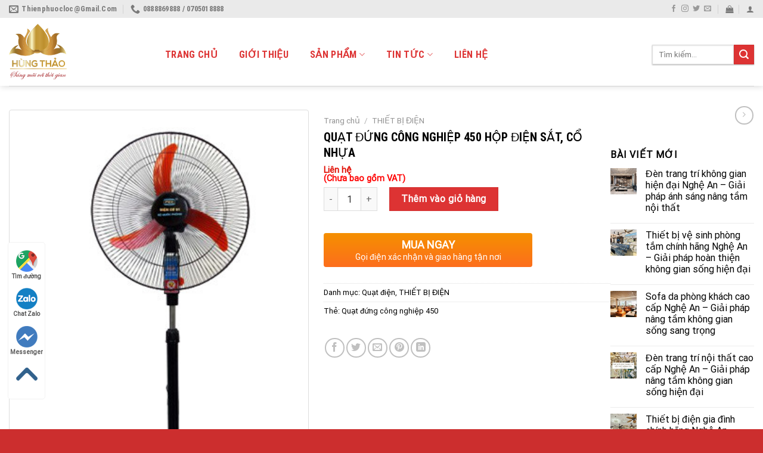

--- FILE ---
content_type: text/html; charset=UTF-8
request_url: https://hungthao.vn/san-pham/quat-dung-cong-nghiep-450-hop-dien-sat-co-nhua/
body_size: 31313
content:
<!DOCTYPE html>
<!--[if IE 9 ]> <html lang="vi" class="ie9 loading-site no-js"> <![endif]-->
<!--[if IE 8 ]> <html lang="vi" class="ie8 loading-site no-js"> <![endif]-->
<!--[if (gte IE 9)|!(IE)]><!--><html lang="vi" class="loading-site no-js"> <!--<![endif]-->
<head>
	<meta charset="UTF-8" />
	<link rel="profile" href="https://gmpg.org/xfn/11" />
	<link rel="pingback" href="https://hungthao.vn/xmlrpc.php" />
	<link rel="stylesheet" href="https://cdnjs.cloudflare.com/ajax/libs/font-awesome/4.3.0/css/font-awesome.min.css">
					<script>document.documentElement.className = document.documentElement.className + ' yes-js js_active js'</script>
			<script>(function(html){html.className = html.className.replace(/\bno-js\b/,'js')})(document.documentElement);</script>
<meta name='robots' content='index, follow, max-image-preview:large, max-snippet:-1, max-video-preview:-1' />
	<style>img:is([sizes="auto" i], [sizes^="auto," i]) { contain-intrinsic-size: 3000px 1500px }</style>
	<meta name="viewport" content="width=device-width, initial-scale=1, maximum-scale=1" />
	<!-- This site is optimized with the Yoast SEO Premium plugin v18.1 (Yoast SEO v26.2) - https://yoast.com/wordpress/plugins/seo/ -->
	<title>Quạt đứng công nghiệp 450 hộp điện sắt, cổ nhựa - THƯƠNG HIỆU HÙNG THẢO</title>
	<link rel="canonical" href="https://hungthao.vn/san-pham/quat-dung-cong-nghiep-450-hop-dien-sat-co-nhua/" />
	<meta property="og:locale" content="vi_VN" />
	<meta property="og:type" content="article" />
	<meta property="og:title" content="Quạt đứng công nghiệp 450 hộp điện sắt, cổ nhựa" />
	<meta property="og:description" content="Thông số kĩ thuật Mã sản phẩm: QĐ-CN450FN Màu sắc: ĐEN Điện áp: 220V/50Hz Công suất: 47W Số cấp tốc độ: 3 cấp độ Lưu lượng gió: 87.48 m3/min Đường kính sải cánh: ~450mm" />
	<meta property="og:url" content="https://hungthao.vn/san-pham/quat-dung-cong-nghiep-450-hop-dien-sat-co-nhua/" />
	<meta property="og:site_name" content="THƯƠNG HIỆU HÙNG THẢO" />
	<meta property="article:modified_time" content="2025-02-22T15:07:33+00:00" />
	<meta property="og:image" content="https://hungthao.vn/wp-content/uploads/2023/05/Picture58.png" />
	<meta property="og:image:width" content="313" />
	<meta property="og:image:height" content="452" />
	<meta property="og:image:type" content="image/png" />
	<meta name="twitter:card" content="summary_large_image" />
	<meta name="twitter:label1" content="Ước tính thời gian đọc" />
	<meta name="twitter:data1" content="1 phút" />
	<script type="application/ld+json" class="yoast-schema-graph">{"@context":"https://schema.org","@graph":[{"@type":"WebPage","@id":"https://hungthao.vn/san-pham/quat-dung-cong-nghiep-450-hop-dien-sat-co-nhua/","url":"https://hungthao.vn/san-pham/quat-dung-cong-nghiep-450-hop-dien-sat-co-nhua/","name":"Quạt đứng công nghiệp 450 hộp điện sắt, cổ nhựa - THƯƠNG HIỆU HÙNG THẢO","isPartOf":{"@id":"https://hungthao.vn/#website"},"primaryImageOfPage":{"@id":"https://hungthao.vn/san-pham/quat-dung-cong-nghiep-450-hop-dien-sat-co-nhua/#primaryimage"},"image":{"@id":"https://hungthao.vn/san-pham/quat-dung-cong-nghiep-450-hop-dien-sat-co-nhua/#primaryimage"},"thumbnailUrl":"https://hungthao.vn/wp-content/uploads/2023/05/Picture58.png","datePublished":"2023-05-05T08:39:22+00:00","dateModified":"2025-02-22T15:07:33+00:00","breadcrumb":{"@id":"https://hungthao.vn/san-pham/quat-dung-cong-nghiep-450-hop-dien-sat-co-nhua/#breadcrumb"},"inLanguage":"vi","potentialAction":[{"@type":"ReadAction","target":["https://hungthao.vn/san-pham/quat-dung-cong-nghiep-450-hop-dien-sat-co-nhua/"]}]},{"@type":"ImageObject","inLanguage":"vi","@id":"https://hungthao.vn/san-pham/quat-dung-cong-nghiep-450-hop-dien-sat-co-nhua/#primaryimage","url":"https://hungthao.vn/wp-content/uploads/2023/05/Picture58.png","contentUrl":"https://hungthao.vn/wp-content/uploads/2023/05/Picture58.png","width":313,"height":452},{"@type":"BreadcrumbList","@id":"https://hungthao.vn/san-pham/quat-dung-cong-nghiep-450-hop-dien-sat-co-nhua/#breadcrumb","itemListElement":[{"@type":"ListItem","position":1,"name":"Trang chủ","item":"https://hungthao.vn/"},{"@type":"ListItem","position":2,"name":"Shop","item":"https://hungthao.vn/shop/"},{"@type":"ListItem","position":3,"name":"Quạt đứng công nghiệp 450 hộp điện sắt, cổ nhựa"}]},{"@type":"WebSite","@id":"https://hungthao.vn/#website","url":"https://hungthao.vn/","name":"THƯƠNG HIỆU HÙNG THẢO","description":"","potentialAction":[{"@type":"SearchAction","target":{"@type":"EntryPoint","urlTemplate":"https://hungthao.vn/?s={search_term_string}"},"query-input":{"@type":"PropertyValueSpecification","valueRequired":true,"valueName":"search_term_string"}}],"inLanguage":"vi"}]}</script>
	<!-- / Yoast SEO Premium plugin. -->


<link rel='dns-prefetch' href='//cdn.jsdelivr.net' />
<link rel='dns-prefetch' href='//use.fontawesome.com' />
<link rel='prefetch' href='https://hungthao.vn/wp-content/themes/flatsome/assets/js/chunk.countup.js?ver=3.16.2' />
<link rel='prefetch' href='https://hungthao.vn/wp-content/themes/flatsome/assets/js/chunk.sticky-sidebar.js?ver=3.16.2' />
<link rel='prefetch' href='https://hungthao.vn/wp-content/themes/flatsome/assets/js/chunk.tooltips.js?ver=3.16.2' />
<link rel='prefetch' href='https://hungthao.vn/wp-content/themes/flatsome/assets/js/chunk.vendors-popups.js?ver=3.16.2' />
<link rel='prefetch' href='https://hungthao.vn/wp-content/themes/flatsome/assets/js/chunk.vendors-slider.js?ver=3.16.2' />
<link rel="alternate" type="application/rss+xml" title="Dòng thông tin THƯƠNG HIỆU HÙNG THẢO &raquo;" href="https://hungthao.vn/feed/" />
<link rel="alternate" type="application/rss+xml" title="THƯƠNG HIỆU HÙNG THẢO &raquo; Dòng bình luận" href="https://hungthao.vn/comments/feed/" />
<link rel="alternate" type="application/rss+xml" title="THƯƠNG HIỆU HÙNG THẢO &raquo; Quạt đứng công nghiệp 450 hộp điện sắt, cổ nhựa Dòng bình luận" href="https://hungthao.vn/san-pham/quat-dung-cong-nghiep-450-hop-dien-sat-co-nhua/feed/" />
<style id='classic-theme-styles-inline-css' type='text/css'>
/*! This file is auto-generated */
.wp-block-button__link{color:#fff;background-color:#32373c;border-radius:9999px;box-shadow:none;text-decoration:none;padding:calc(.667em + 2px) calc(1.333em + 2px);font-size:1.125em}.wp-block-file__button{background:#32373c;color:#fff;text-decoration:none}
</style>
<style id='font-awesome-svg-styles-default-inline-css' type='text/css'>
.svg-inline--fa {
  display: inline-block;
  height: 1em;
  overflow: visible;
  vertical-align: -.125em;
}
</style>
<link rel='stylesheet' id='font-awesome-svg-styles-css' href='https://hungthao.vn/wp-content/uploads/font-awesome/v5.15.3/css/svg-with-js.css' type='text/css' media='all' />
<style id='font-awesome-svg-styles-inline-css' type='text/css'>
   .wp-block-font-awesome-icon svg::before,
   .wp-rich-text-font-awesome-icon svg::before {content: unset;}
</style>
<link rel='stylesheet' id='contact-form-7-css' href='https://hungthao.vn/wp-content/plugins/contact-form-7/includes/css/styles.css?ver=6.1.2' type='text/css' media='all' />
<link rel='stylesheet' id='devvn-quickbuy-style-css' href='https://hungthao.vn/wp-content/plugins/devvn-quick-buy/css/devvn-quick-buy.css?ver=1.0.4' type='text/css' media='all' />
<link rel='stylesheet' id='photoswipe-css' href='https://hungthao.vn/wp-content/plugins/woocommerce/assets/css/photoswipe/photoswipe.min.css?ver=10.3.7' type='text/css' media='all' />
<link rel='stylesheet' id='photoswipe-default-skin-css' href='https://hungthao.vn/wp-content/plugins/woocommerce/assets/css/photoswipe/default-skin/default-skin.min.css?ver=10.3.7' type='text/css' media='all' />
<style id='woocommerce-inline-inline-css' type='text/css'>
.woocommerce form .form-row .required { visibility: visible; }
</style>
<link rel='stylesheet' id='brands-styles-css' href='https://hungthao.vn/wp-content/plugins/woocommerce/assets/css/brands.css?ver=10.3.7' type='text/css' media='all' />
<link rel='stylesheet' id='flatsome-woocommerce-wishlist-css' href='https://hungthao.vn/wp-content/themes/flatsome/inc/integrations/wc-yith-wishlist/wishlist.css?ver=3.10.2' type='text/css' media='all' />
<link rel='stylesheet' id='font-awesome-official-css' href='https://use.fontawesome.com/releases/v5.15.3/css/all.css' type='text/css' media='all' integrity="sha384-SZXxX4whJ79/gErwcOYf+zWLeJdY/qpuqC4cAa9rOGUstPomtqpuNWT9wdPEn2fk" crossorigin="anonymous" />
<link rel='stylesheet' id='dflip-style-css' href='https://hungthao.vn/wp-content/plugins/3d-flipbook-dflip-lite/assets/css/dflip.min.css?ver=2.4.20' type='text/css' media='all' />
<link rel='stylesheet' id='pwb-styles-frontend-css' href='https://hungthao.vn/wp-content/plugins/perfect-woocommerce-brands/build/frontend/css/style.css?ver=3.6.4' type='text/css' media='all' />
<link rel='stylesheet' id='wp-pagenavi-css' href='https://hungthao.vn/wp-content/plugins/wp-pagenavi/pagenavi-css.css?ver=2.70' type='text/css' media='all' />
<link rel='stylesheet' id='flatsome-main-css' href='https://hungthao.vn/wp-content/themes/flatsome/assets/css/flatsome.css?ver=3.16.2' type='text/css' media='all' />
<style id='flatsome-main-inline-css' type='text/css'>
@font-face {
				font-family: "fl-icons";
				font-display: block;
				src: url(https://hungthao.vn/wp-content/themes/flatsome/assets/css/icons/fl-icons.eot?v=3.16.2);
				src:
					url(https://hungthao.vn/wp-content/themes/flatsome/assets/css/icons/fl-icons.eot#iefix?v=3.16.2) format("embedded-opentype"),
					url(https://hungthao.vn/wp-content/themes/flatsome/assets/css/icons/fl-icons.woff2?v=3.16.2) format("woff2"),
					url(https://hungthao.vn/wp-content/themes/flatsome/assets/css/icons/fl-icons.ttf?v=3.16.2) format("truetype"),
					url(https://hungthao.vn/wp-content/themes/flatsome/assets/css/icons/fl-icons.woff?v=3.16.2) format("woff"),
					url(https://hungthao.vn/wp-content/themes/flatsome/assets/css/icons/fl-icons.svg?v=3.16.2#fl-icons) format("svg");
			}
</style>
<link rel='stylesheet' id='flatsome-shop-css' href='https://hungthao.vn/wp-content/themes/flatsome/assets/css/flatsome-shop.css?ver=3.16.2' type='text/css' media='all' />
<link rel='stylesheet' id='flatsome-style-css' href='https://hungthao.vn/wp-content/themes/flatsome-child/style.css?ver=3.0' type='text/css' media='all' />
<link rel='stylesheet' id='font-awesome-official-v4shim-css' href='https://use.fontawesome.com/releases/v5.15.3/css/v4-shims.css' type='text/css' media='all' integrity="sha384-C2B+KlPW+WkR0Ld9loR1x3cXp7asA0iGVodhCoJ4hwrWm/d9qKS59BGisq+2Y0/D" crossorigin="anonymous" />
<style id='font-awesome-official-v4shim-inline-css' type='text/css'>
@font-face {
font-family: "FontAwesome";
font-display: block;
src: url("https://use.fontawesome.com/releases/v5.15.3/webfonts/fa-brands-400.eot"),
		url("https://use.fontawesome.com/releases/v5.15.3/webfonts/fa-brands-400.eot?#iefix") format("embedded-opentype"),
		url("https://use.fontawesome.com/releases/v5.15.3/webfonts/fa-brands-400.woff2") format("woff2"),
		url("https://use.fontawesome.com/releases/v5.15.3/webfonts/fa-brands-400.woff") format("woff"),
		url("https://use.fontawesome.com/releases/v5.15.3/webfonts/fa-brands-400.ttf") format("truetype"),
		url("https://use.fontawesome.com/releases/v5.15.3/webfonts/fa-brands-400.svg#fontawesome") format("svg");
}

@font-face {
font-family: "FontAwesome";
font-display: block;
src: url("https://use.fontawesome.com/releases/v5.15.3/webfonts/fa-solid-900.eot"),
		url("https://use.fontawesome.com/releases/v5.15.3/webfonts/fa-solid-900.eot?#iefix") format("embedded-opentype"),
		url("https://use.fontawesome.com/releases/v5.15.3/webfonts/fa-solid-900.woff2") format("woff2"),
		url("https://use.fontawesome.com/releases/v5.15.3/webfonts/fa-solid-900.woff") format("woff"),
		url("https://use.fontawesome.com/releases/v5.15.3/webfonts/fa-solid-900.ttf") format("truetype"),
		url("https://use.fontawesome.com/releases/v5.15.3/webfonts/fa-solid-900.svg#fontawesome") format("svg");
}

@font-face {
font-family: "FontAwesome";
font-display: block;
src: url("https://use.fontawesome.com/releases/v5.15.3/webfonts/fa-regular-400.eot"),
		url("https://use.fontawesome.com/releases/v5.15.3/webfonts/fa-regular-400.eot?#iefix") format("embedded-opentype"),
		url("https://use.fontawesome.com/releases/v5.15.3/webfonts/fa-regular-400.woff2") format("woff2"),
		url("https://use.fontawesome.com/releases/v5.15.3/webfonts/fa-regular-400.woff") format("woff"),
		url("https://use.fontawesome.com/releases/v5.15.3/webfonts/fa-regular-400.ttf") format("truetype"),
		url("https://use.fontawesome.com/releases/v5.15.3/webfonts/fa-regular-400.svg#fontawesome") format("svg");
unicode-range: U+F004-F005,U+F007,U+F017,U+F022,U+F024,U+F02E,U+F03E,U+F044,U+F057-F059,U+F06E,U+F070,U+F075,U+F07B-F07C,U+F080,U+F086,U+F089,U+F094,U+F09D,U+F0A0,U+F0A4-F0A7,U+F0C5,U+F0C7-F0C8,U+F0E0,U+F0EB,U+F0F3,U+F0F8,U+F0FE,U+F111,U+F118-F11A,U+F11C,U+F133,U+F144,U+F146,U+F14A,U+F14D-F14E,U+F150-F152,U+F15B-F15C,U+F164-F165,U+F185-F186,U+F191-F192,U+F1AD,U+F1C1-F1C9,U+F1CD,U+F1D8,U+F1E3,U+F1EA,U+F1F6,U+F1F9,U+F20A,U+F247-F249,U+F24D,U+F254-F25B,U+F25D,U+F267,U+F271-F274,U+F279,U+F28B,U+F28D,U+F2B5-F2B6,U+F2B9,U+F2BB,U+F2BD,U+F2C1-F2C2,U+F2D0,U+F2D2,U+F2DC,U+F2ED,U+F328,U+F358-F35B,U+F3A5,U+F3D1,U+F410,U+F4AD;
}
</style>
<script type="text/javascript">
            window._nslDOMReady = (function () {
                const executedCallbacks = new Set();
            
                return function (callback) {
                    /**
                    * Third parties might dispatch DOMContentLoaded events, so we need to ensure that we only run our callback once!
                    */
                    if (executedCallbacks.has(callback)) return;
            
                    const wrappedCallback = function () {
                        if (executedCallbacks.has(callback)) return;
                        executedCallbacks.add(callback);
                        callback();
                    };
            
                    if (document.readyState === "complete" || document.readyState === "interactive") {
                        wrappedCallback();
                    } else {
                        document.addEventListener("DOMContentLoaded", wrappedCallback);
                    }
                };
            })();
        </script><script type="text/javascript" src="https://hungthao.vn/wp-includes/js/jquery/jquery.min.js?ver=3.7.1" id="jquery-core-js"></script>
<script type="text/javascript" src="https://hungthao.vn/wp-content/plugins/woocommerce/assets/js/jquery-blockui/jquery.blockUI.min.js?ver=2.7.0-wc.10.3.7" id="wc-jquery-blockui-js" defer="defer" data-wp-strategy="defer"></script>
<script type="text/javascript" id="wc-add-to-cart-js-extra">
/* <![CDATA[ */
var wc_add_to_cart_params = {"ajax_url":"\/wp-admin\/admin-ajax.php","wc_ajax_url":"\/?wc-ajax=%%endpoint%%","i18n_view_cart":"Xem gi\u1ecf h\u00e0ng","cart_url":"https:\/\/hungthao.vn\/cart\/","is_cart":"","cart_redirect_after_add":"no"};
/* ]]> */
</script>
<script type="text/javascript" src="https://hungthao.vn/wp-content/plugins/woocommerce/assets/js/frontend/add-to-cart.min.js?ver=10.3.7" id="wc-add-to-cart-js" defer="defer" data-wp-strategy="defer"></script>
<script type="text/javascript" src="https://hungthao.vn/wp-content/plugins/woocommerce/assets/js/photoswipe/photoswipe.min.js?ver=4.1.1-wc.10.3.7" id="wc-photoswipe-js" defer="defer" data-wp-strategy="defer"></script>
<script type="text/javascript" src="https://hungthao.vn/wp-content/plugins/woocommerce/assets/js/photoswipe/photoswipe-ui-default.min.js?ver=4.1.1-wc.10.3.7" id="wc-photoswipe-ui-default-js" defer="defer" data-wp-strategy="defer"></script>
<script type="text/javascript" id="wc-single-product-js-extra">
/* <![CDATA[ */
var wc_single_product_params = {"i18n_required_rating_text":"Vui l\u00f2ng ch\u1ecdn m\u1ed9t m\u1ee9c \u0111\u00e1nh gi\u00e1","i18n_rating_options":["1 tr\u00ean 5 sao","2 tr\u00ean 5 sao","3 tr\u00ean 5 sao","4 tr\u00ean 5 sao","5 tr\u00ean 5 sao"],"i18n_product_gallery_trigger_text":"Xem th\u01b0 vi\u1ec7n \u1ea3nh to\u00e0n m\u00e0n h\u00ecnh","review_rating_required":"yes","flexslider":{"rtl":false,"animation":"slide","smoothHeight":true,"directionNav":false,"controlNav":"thumbnails","slideshow":false,"animationSpeed":500,"animationLoop":false,"allowOneSlide":false},"zoom_enabled":"","zoom_options":[],"photoswipe_enabled":"1","photoswipe_options":{"shareEl":false,"closeOnScroll":false,"history":false,"hideAnimationDuration":0,"showAnimationDuration":0},"flexslider_enabled":""};
/* ]]> */
</script>
<script type="text/javascript" src="https://hungthao.vn/wp-content/plugins/woocommerce/assets/js/frontend/single-product.min.js?ver=10.3.7" id="wc-single-product-js" defer="defer" data-wp-strategy="defer"></script>
<script type="text/javascript" src="https://hungthao.vn/wp-content/plugins/woocommerce/assets/js/js-cookie/js.cookie.min.js?ver=2.1.4-wc.10.3.7" id="wc-js-cookie-js" defer="defer" data-wp-strategy="defer"></script>
<script type="text/javascript" id="woocommerce-js-extra">
/* <![CDATA[ */
var woocommerce_params = {"ajax_url":"\/wp-admin\/admin-ajax.php","wc_ajax_url":"\/?wc-ajax=%%endpoint%%","i18n_password_show":"Hi\u1ec3n th\u1ecb m\u1eadt kh\u1ea9u","i18n_password_hide":"\u1ea8n m\u1eadt kh\u1ea9u"};
/* ]]> */
</script>
<script type="text/javascript" src="https://hungthao.vn/wp-content/plugins/woocommerce/assets/js/frontend/woocommerce.min.js?ver=10.3.7" id="woocommerce-js" defer="defer" data-wp-strategy="defer"></script>
<link rel="https://api.w.org/" href="https://hungthao.vn/wp-json/" /><link rel="alternate" title="JSON" type="application/json" href="https://hungthao.vn/wp-json/wp/v2/product/6026" /><link rel="EditURI" type="application/rsd+xml" title="RSD" href="https://hungthao.vn/xmlrpc.php?rsd" />
<meta name="generator" content="WordPress 6.8.3" />
<meta name="generator" content="WooCommerce 10.3.7" />
<link rel='shortlink' href='https://hungthao.vn/?p=6026' />
<link rel="alternate" title="oNhúng (JSON)" type="application/json+oembed" href="https://hungthao.vn/wp-json/oembed/1.0/embed?url=https%3A%2F%2Fhungthao.vn%2Fsan-pham%2Fquat-dung-cong-nghiep-450-hop-dien-sat-co-nhua%2F" />
<link rel="alternate" title="oNhúng (XML)" type="text/xml+oembed" href="https://hungthao.vn/wp-json/oembed/1.0/embed?url=https%3A%2F%2Fhungthao.vn%2Fsan-pham%2Fquat-dung-cong-nghiep-450-hop-dien-sat-co-nhua%2F&#038;format=xml" />
<style>.bg{opacity: 0; transition: opacity 1s; -webkit-transition: opacity 1s;} .bg-loaded{opacity: 1;}</style>	<noscript><style>.woocommerce-product-gallery{ opacity: 1 !important; }</style></noscript>
	<link rel="icon" href="https://hungthao.vn/wp-content/uploads/2023/03/cropped-favicon-32x32.png" sizes="32x32" />
<link rel="icon" href="https://hungthao.vn/wp-content/uploads/2023/03/cropped-favicon-192x192.png" sizes="192x192" />
<link rel="apple-touch-icon" href="https://hungthao.vn/wp-content/uploads/2023/03/cropped-favicon-180x180.png" />
<meta name="msapplication-TileImage" content="https://hungthao.vn/wp-content/uploads/2023/03/cropped-favicon-270x270.png" />
<style id="custom-css" type="text/css">:root {--primary-color: #dd3333;}.container-width, .full-width .ubermenu-nav, .container, .row{max-width: 1370px}.row.row-collapse{max-width: 1340px}.row.row-small{max-width: 1362.5px}.row.row-large{max-width: 1400px}.header-main{height: 114px}#logo img{max-height: 114px}#logo{width:227px;}#logo img{padding:10px 0;}.header-bottom{min-height: 50px}.header-top{min-height: 30px}.transparent .header-main{height: 90px}.transparent #logo img{max-height: 90px}.has-transparent + .page-title:first-of-type,.has-transparent + #main > .page-title,.has-transparent + #main > div > .page-title,.has-transparent + #main .page-header-wrapper:first-of-type .page-title{padding-top: 170px;}.header.show-on-scroll,.stuck .header-main{height:70px!important}.stuck #logo img{max-height: 70px!important}.search-form{ width: 80%;}.header-bottom {background-color: #dd3333}.header-main .nav > li > a{line-height: 105px }.header-wrapper:not(.stuck) .header-main .header-nav{margin-top: 9px }.stuck .header-main .nav > li > a{line-height: 50px }.header-bottom-nav > li > a{line-height: 45px }@media (max-width: 549px) {.header-main{height: 70px}#logo img{max-height: 70px}}.nav-dropdown{font-size:100%}.header-top{background-color:#eaeaea!important;}/* Color */.accordion-title.active, .has-icon-bg .icon .icon-inner,.logo a, .primary.is-underline, .primary.is-link, .badge-outline .badge-inner, .nav-outline > li.active> a,.nav-outline >li.active > a, .cart-icon strong,[data-color='primary'], .is-outline.primary{color: #dd3333;}/* Color !important */[data-text-color="primary"]{color: #dd3333!important;}/* Background Color */[data-text-bg="primary"]{background-color: #dd3333;}/* Background */.scroll-to-bullets a,.featured-title, .label-new.menu-item > a:after, .nav-pagination > li > .current,.nav-pagination > li > span:hover,.nav-pagination > li > a:hover,.has-hover:hover .badge-outline .badge-inner,button[type="submit"], .button.wc-forward:not(.checkout):not(.checkout-button), .button.submit-button, .button.primary:not(.is-outline),.featured-table .title,.is-outline:hover, .has-icon:hover .icon-label,.nav-dropdown-bold .nav-column li > a:hover, .nav-dropdown.nav-dropdown-bold > li > a:hover, .nav-dropdown-bold.dark .nav-column li > a:hover, .nav-dropdown.nav-dropdown-bold.dark > li > a:hover, .header-vertical-menu__opener ,.is-outline:hover, .tagcloud a:hover,.grid-tools a, input[type='submit']:not(.is-form), .box-badge:hover .box-text, input.button.alt,.nav-box > li > a:hover,.nav-box > li.active > a,.nav-pills > li.active > a ,.current-dropdown .cart-icon strong, .cart-icon:hover strong, .nav-line-bottom > li > a:before, .nav-line-grow > li > a:before, .nav-line > li > a:before,.banner, .header-top, .slider-nav-circle .flickity-prev-next-button:hover svg, .slider-nav-circle .flickity-prev-next-button:hover .arrow, .primary.is-outline:hover, .button.primary:not(.is-outline), input[type='submit'].primary, input[type='submit'].primary, input[type='reset'].button, input[type='button'].primary, .badge-inner{background-color: #dd3333;}/* Border */.nav-vertical.nav-tabs > li.active > a,.scroll-to-bullets a.active,.nav-pagination > li > .current,.nav-pagination > li > span:hover,.nav-pagination > li > a:hover,.has-hover:hover .badge-outline .badge-inner,.accordion-title.active,.featured-table,.is-outline:hover, .tagcloud a:hover,blockquote, .has-border, .cart-icon strong:after,.cart-icon strong,.blockUI:before, .processing:before,.loading-spin, .slider-nav-circle .flickity-prev-next-button:hover svg, .slider-nav-circle .flickity-prev-next-button:hover .arrow, .primary.is-outline:hover{border-color: #dd3333}.nav-tabs > li.active > a{border-top-color: #dd3333}.widget_shopping_cart_content .blockUI.blockOverlay:before { border-left-color: #dd3333 }.woocommerce-checkout-review-order .blockUI.blockOverlay:before { border-left-color: #dd3333 }/* Fill */.slider .flickity-prev-next-button:hover svg,.slider .flickity-prev-next-button:hover .arrow{fill: #dd3333;}/* Focus */.primary:focus-visible, .submit-button:focus-visible, button[type="submit"]:focus-visible { outline-color: #dd3333!important; }/* Background Color */[data-icon-label]:after, .secondary.is-underline:hover,.secondary.is-outline:hover,.icon-label,.button.secondary:not(.is-outline),.button.alt:not(.is-outline), .badge-inner.on-sale, .button.checkout, .single_add_to_cart_button, .current .breadcrumb-step{ background-color:#dd3333; }[data-text-bg="secondary"]{background-color: #dd3333;}/* Color */.secondary.is-underline,.secondary.is-link, .secondary.is-outline,.stars a.active, .star-rating:before, .woocommerce-page .star-rating:before,.star-rating span:before, .color-secondary{color: #dd3333}/* Color !important */[data-text-color="secondary"]{color: #dd3333!important;}/* Border */.secondary.is-outline:hover{border-color:#dd3333}/* Focus */.secondary:focus-visible, .alt:focus-visible { outline-color: #dd3333!important; }body{color: #000000}h1,h2,h3,h4,h5,h6,.heading-font{color: #000000;}body{font-size: 100%;}@media screen and (max-width: 549px){body{font-size: 100%;}}body{font-family: Roboto, sans-serif;}body {font-weight: 400;font-style: normal;}.nav > li > a {font-family: "Roboto Condensed", sans-serif;}.mobile-sidebar-levels-2 .nav > li > ul > li > a {font-family: "Roboto Condensed", sans-serif;}.nav > li > a,.mobile-sidebar-levels-2 .nav > li > ul > li > a {font-weight: 700;font-style: normal;}h1,h2,h3,h4,h5,h6,.heading-font, .off-canvas-center .nav-sidebar.nav-vertical > li > a{font-family: "Roboto Condensed", sans-serif;}h1,h2,h3,h4,h5,h6,.heading-font,.banner h1,.banner h2 {font-weight: 400;font-style: normal;}.alt-font{font-family: "Dancing Script", sans-serif;}.alt-font {font-weight: 400!important;font-style: normal!important;}.breadcrumbs{text-transform: none;}button,.button{text-transform: none;}.header:not(.transparent) .header-nav-main.nav > li > a {color: #dd3333;}.header:not(.transparent) .header-nav-main.nav > li > a:hover,.header:not(.transparent) .header-nav-main.nav > li.active > a,.header:not(.transparent) .header-nav-main.nav > li.current > a,.header:not(.transparent) .header-nav-main.nav > li > a.active,.header:not(.transparent) .header-nav-main.nav > li > a.current{color: #ad742b;}.header-nav-main.nav-line-bottom > li > a:before,.header-nav-main.nav-line-grow > li > a:before,.header-nav-main.nav-line > li > a:before,.header-nav-main.nav-box > li > a:hover,.header-nav-main.nav-box > li.active > a,.header-nav-main.nav-pills > li > a:hover,.header-nav-main.nav-pills > li.active > a{color:#FFF!important;background-color: #ad742b;}.header:not(.transparent) .header-bottom-nav.nav > li > a:hover,.header:not(.transparent) .header-bottom-nav.nav > li.active > a,.header:not(.transparent) .header-bottom-nav.nav > li.current > a,.header:not(.transparent) .header-bottom-nav.nav > li > a.active,.header:not(.transparent) .header-bottom-nav.nav > li > a.current{color: #9e0a0a;}.header-bottom-nav.nav-line-bottom > li > a:before,.header-bottom-nav.nav-line-grow > li > a:before,.header-bottom-nav.nav-line > li > a:before,.header-bottom-nav.nav-box > li > a:hover,.header-bottom-nav.nav-box > li.active > a,.header-bottom-nav.nav-pills > li > a:hover,.header-bottom-nav.nav-pills > li.active > a{color:#FFF!important;background-color: #9e0a0a;}a{color: #000000;}.current .breadcrumb-step, [data-icon-label]:after, .button#place_order,.button.checkout,.checkout-button,.single_add_to_cart_button.button{background-color: #dd3333!important }.has-equal-box-heights .box-image {padding-top: 100%;}.badge-inner.on-sale{background-color: #000000}.star-rating span:before,.star-rating:before, .woocommerce-page .star-rating:before, .stars a:hover:after, .stars a.active:after{color: #eeee22}.price del, .product_list_widget del, del .woocommerce-Price-amount { color: #a8a8a8; }ins .woocommerce-Price-amount { color: #dd3333; }.shop-page-title.featured-title .title-bg{ background-image: url(https://hungthao.vn/wp-content/uploads/2023/05/Picture58.png)!important;}@media screen and (min-width: 550px){.products .box-vertical .box-image{min-width: 300px!important;width: 300px!important;}}.footer-2{background-color: #dd3333}.absolute-footer, html{background-color: #cc2e2e}.nav-vertical-fly-out > li + li {border-top-width: 1px; border-top-style: solid;}.label-new.menu-item > a:after{content:"New";}.label-hot.menu-item > a:after{content:"Hot";}.label-sale.menu-item > a:after{content:"Sale";}.label-popular.menu-item > a:after{content:"Popular";}</style><style id="kirki-inline-styles">/* cyrillic-ext */
@font-face {
  font-family: 'Roboto Condensed';
  font-style: normal;
  font-weight: 400;
  font-display: swap;
  src: url(https://hungthao.vn/wp-content/fonts/roboto-condensed/font) format('woff');
  unicode-range: U+0460-052F, U+1C80-1C8A, U+20B4, U+2DE0-2DFF, U+A640-A69F, U+FE2E-FE2F;
}
/* cyrillic */
@font-face {
  font-family: 'Roboto Condensed';
  font-style: normal;
  font-weight: 400;
  font-display: swap;
  src: url(https://hungthao.vn/wp-content/fonts/roboto-condensed/font) format('woff');
  unicode-range: U+0301, U+0400-045F, U+0490-0491, U+04B0-04B1, U+2116;
}
/* greek-ext */
@font-face {
  font-family: 'Roboto Condensed';
  font-style: normal;
  font-weight: 400;
  font-display: swap;
  src: url(https://hungthao.vn/wp-content/fonts/roboto-condensed/font) format('woff');
  unicode-range: U+1F00-1FFF;
}
/* greek */
@font-face {
  font-family: 'Roboto Condensed';
  font-style: normal;
  font-weight: 400;
  font-display: swap;
  src: url(https://hungthao.vn/wp-content/fonts/roboto-condensed/font) format('woff');
  unicode-range: U+0370-0377, U+037A-037F, U+0384-038A, U+038C, U+038E-03A1, U+03A3-03FF;
}
/* vietnamese */
@font-face {
  font-family: 'Roboto Condensed';
  font-style: normal;
  font-weight: 400;
  font-display: swap;
  src: url(https://hungthao.vn/wp-content/fonts/roboto-condensed/font) format('woff');
  unicode-range: U+0102-0103, U+0110-0111, U+0128-0129, U+0168-0169, U+01A0-01A1, U+01AF-01B0, U+0300-0301, U+0303-0304, U+0308-0309, U+0323, U+0329, U+1EA0-1EF9, U+20AB;
}
/* latin-ext */
@font-face {
  font-family: 'Roboto Condensed';
  font-style: normal;
  font-weight: 400;
  font-display: swap;
  src: url(https://hungthao.vn/wp-content/fonts/roboto-condensed/font) format('woff');
  unicode-range: U+0100-02BA, U+02BD-02C5, U+02C7-02CC, U+02CE-02D7, U+02DD-02FF, U+0304, U+0308, U+0329, U+1D00-1DBF, U+1E00-1E9F, U+1EF2-1EFF, U+2020, U+20A0-20AB, U+20AD-20C0, U+2113, U+2C60-2C7F, U+A720-A7FF;
}
/* latin */
@font-face {
  font-family: 'Roboto Condensed';
  font-style: normal;
  font-weight: 400;
  font-display: swap;
  src: url(https://hungthao.vn/wp-content/fonts/roboto-condensed/font) format('woff');
  unicode-range: U+0000-00FF, U+0131, U+0152-0153, U+02BB-02BC, U+02C6, U+02DA, U+02DC, U+0304, U+0308, U+0329, U+2000-206F, U+20AC, U+2122, U+2191, U+2193, U+2212, U+2215, U+FEFF, U+FFFD;
}
/* cyrillic-ext */
@font-face {
  font-family: 'Roboto Condensed';
  font-style: normal;
  font-weight: 700;
  font-display: swap;
  src: url(https://hungthao.vn/wp-content/fonts/roboto-condensed/font) format('woff');
  unicode-range: U+0460-052F, U+1C80-1C8A, U+20B4, U+2DE0-2DFF, U+A640-A69F, U+FE2E-FE2F;
}
/* cyrillic */
@font-face {
  font-family: 'Roboto Condensed';
  font-style: normal;
  font-weight: 700;
  font-display: swap;
  src: url(https://hungthao.vn/wp-content/fonts/roboto-condensed/font) format('woff');
  unicode-range: U+0301, U+0400-045F, U+0490-0491, U+04B0-04B1, U+2116;
}
/* greek-ext */
@font-face {
  font-family: 'Roboto Condensed';
  font-style: normal;
  font-weight: 700;
  font-display: swap;
  src: url(https://hungthao.vn/wp-content/fonts/roboto-condensed/font) format('woff');
  unicode-range: U+1F00-1FFF;
}
/* greek */
@font-face {
  font-family: 'Roboto Condensed';
  font-style: normal;
  font-weight: 700;
  font-display: swap;
  src: url(https://hungthao.vn/wp-content/fonts/roboto-condensed/font) format('woff');
  unicode-range: U+0370-0377, U+037A-037F, U+0384-038A, U+038C, U+038E-03A1, U+03A3-03FF;
}
/* vietnamese */
@font-face {
  font-family: 'Roboto Condensed';
  font-style: normal;
  font-weight: 700;
  font-display: swap;
  src: url(https://hungthao.vn/wp-content/fonts/roboto-condensed/font) format('woff');
  unicode-range: U+0102-0103, U+0110-0111, U+0128-0129, U+0168-0169, U+01A0-01A1, U+01AF-01B0, U+0300-0301, U+0303-0304, U+0308-0309, U+0323, U+0329, U+1EA0-1EF9, U+20AB;
}
/* latin-ext */
@font-face {
  font-family: 'Roboto Condensed';
  font-style: normal;
  font-weight: 700;
  font-display: swap;
  src: url(https://hungthao.vn/wp-content/fonts/roboto-condensed/font) format('woff');
  unicode-range: U+0100-02BA, U+02BD-02C5, U+02C7-02CC, U+02CE-02D7, U+02DD-02FF, U+0304, U+0308, U+0329, U+1D00-1DBF, U+1E00-1E9F, U+1EF2-1EFF, U+2020, U+20A0-20AB, U+20AD-20C0, U+2113, U+2C60-2C7F, U+A720-A7FF;
}
/* latin */
@font-face {
  font-family: 'Roboto Condensed';
  font-style: normal;
  font-weight: 700;
  font-display: swap;
  src: url(https://hungthao.vn/wp-content/fonts/roboto-condensed/font) format('woff');
  unicode-range: U+0000-00FF, U+0131, U+0152-0153, U+02BB-02BC, U+02C6, U+02DA, U+02DC, U+0304, U+0308, U+0329, U+2000-206F, U+20AC, U+2122, U+2191, U+2193, U+2212, U+2215, U+FEFF, U+FFFD;
}/* cyrillic-ext */
@font-face {
  font-family: 'Roboto';
  font-style: normal;
  font-weight: 400;
  font-stretch: normal;
  font-display: swap;
  src: url(https://hungthao.vn/wp-content/fonts/roboto/font) format('woff');
  unicode-range: U+0460-052F, U+1C80-1C8A, U+20B4, U+2DE0-2DFF, U+A640-A69F, U+FE2E-FE2F;
}
/* cyrillic */
@font-face {
  font-family: 'Roboto';
  font-style: normal;
  font-weight: 400;
  font-stretch: normal;
  font-display: swap;
  src: url(https://hungthao.vn/wp-content/fonts/roboto/font) format('woff');
  unicode-range: U+0301, U+0400-045F, U+0490-0491, U+04B0-04B1, U+2116;
}
/* greek-ext */
@font-face {
  font-family: 'Roboto';
  font-style: normal;
  font-weight: 400;
  font-stretch: normal;
  font-display: swap;
  src: url(https://hungthao.vn/wp-content/fonts/roboto/font) format('woff');
  unicode-range: U+1F00-1FFF;
}
/* greek */
@font-face {
  font-family: 'Roboto';
  font-style: normal;
  font-weight: 400;
  font-stretch: normal;
  font-display: swap;
  src: url(https://hungthao.vn/wp-content/fonts/roboto/font) format('woff');
  unicode-range: U+0370-0377, U+037A-037F, U+0384-038A, U+038C, U+038E-03A1, U+03A3-03FF;
}
/* math */
@font-face {
  font-family: 'Roboto';
  font-style: normal;
  font-weight: 400;
  font-stretch: normal;
  font-display: swap;
  src: url(https://hungthao.vn/wp-content/fonts/roboto/font) format('woff');
  unicode-range: U+0302-0303, U+0305, U+0307-0308, U+0310, U+0312, U+0315, U+031A, U+0326-0327, U+032C, U+032F-0330, U+0332-0333, U+0338, U+033A, U+0346, U+034D, U+0391-03A1, U+03A3-03A9, U+03B1-03C9, U+03D1, U+03D5-03D6, U+03F0-03F1, U+03F4-03F5, U+2016-2017, U+2034-2038, U+203C, U+2040, U+2043, U+2047, U+2050, U+2057, U+205F, U+2070-2071, U+2074-208E, U+2090-209C, U+20D0-20DC, U+20E1, U+20E5-20EF, U+2100-2112, U+2114-2115, U+2117-2121, U+2123-214F, U+2190, U+2192, U+2194-21AE, U+21B0-21E5, U+21F1-21F2, U+21F4-2211, U+2213-2214, U+2216-22FF, U+2308-230B, U+2310, U+2319, U+231C-2321, U+2336-237A, U+237C, U+2395, U+239B-23B7, U+23D0, U+23DC-23E1, U+2474-2475, U+25AF, U+25B3, U+25B7, U+25BD, U+25C1, U+25CA, U+25CC, U+25FB, U+266D-266F, U+27C0-27FF, U+2900-2AFF, U+2B0E-2B11, U+2B30-2B4C, U+2BFE, U+3030, U+FF5B, U+FF5D, U+1D400-1D7FF, U+1EE00-1EEFF;
}
/* symbols */
@font-face {
  font-family: 'Roboto';
  font-style: normal;
  font-weight: 400;
  font-stretch: normal;
  font-display: swap;
  src: url(https://hungthao.vn/wp-content/fonts/roboto/font) format('woff');
  unicode-range: U+0001-000C, U+000E-001F, U+007F-009F, U+20DD-20E0, U+20E2-20E4, U+2150-218F, U+2190, U+2192, U+2194-2199, U+21AF, U+21E6-21F0, U+21F3, U+2218-2219, U+2299, U+22C4-22C6, U+2300-243F, U+2440-244A, U+2460-24FF, U+25A0-27BF, U+2800-28FF, U+2921-2922, U+2981, U+29BF, U+29EB, U+2B00-2BFF, U+4DC0-4DFF, U+FFF9-FFFB, U+10140-1018E, U+10190-1019C, U+101A0, U+101D0-101FD, U+102E0-102FB, U+10E60-10E7E, U+1D2C0-1D2D3, U+1D2E0-1D37F, U+1F000-1F0FF, U+1F100-1F1AD, U+1F1E6-1F1FF, U+1F30D-1F30F, U+1F315, U+1F31C, U+1F31E, U+1F320-1F32C, U+1F336, U+1F378, U+1F37D, U+1F382, U+1F393-1F39F, U+1F3A7-1F3A8, U+1F3AC-1F3AF, U+1F3C2, U+1F3C4-1F3C6, U+1F3CA-1F3CE, U+1F3D4-1F3E0, U+1F3ED, U+1F3F1-1F3F3, U+1F3F5-1F3F7, U+1F408, U+1F415, U+1F41F, U+1F426, U+1F43F, U+1F441-1F442, U+1F444, U+1F446-1F449, U+1F44C-1F44E, U+1F453, U+1F46A, U+1F47D, U+1F4A3, U+1F4B0, U+1F4B3, U+1F4B9, U+1F4BB, U+1F4BF, U+1F4C8-1F4CB, U+1F4D6, U+1F4DA, U+1F4DF, U+1F4E3-1F4E6, U+1F4EA-1F4ED, U+1F4F7, U+1F4F9-1F4FB, U+1F4FD-1F4FE, U+1F503, U+1F507-1F50B, U+1F50D, U+1F512-1F513, U+1F53E-1F54A, U+1F54F-1F5FA, U+1F610, U+1F650-1F67F, U+1F687, U+1F68D, U+1F691, U+1F694, U+1F698, U+1F6AD, U+1F6B2, U+1F6B9-1F6BA, U+1F6BC, U+1F6C6-1F6CF, U+1F6D3-1F6D7, U+1F6E0-1F6EA, U+1F6F0-1F6F3, U+1F6F7-1F6FC, U+1F700-1F7FF, U+1F800-1F80B, U+1F810-1F847, U+1F850-1F859, U+1F860-1F887, U+1F890-1F8AD, U+1F8B0-1F8BB, U+1F8C0-1F8C1, U+1F900-1F90B, U+1F93B, U+1F946, U+1F984, U+1F996, U+1F9E9, U+1FA00-1FA6F, U+1FA70-1FA7C, U+1FA80-1FA89, U+1FA8F-1FAC6, U+1FACE-1FADC, U+1FADF-1FAE9, U+1FAF0-1FAF8, U+1FB00-1FBFF;
}
/* vietnamese */
@font-face {
  font-family: 'Roboto';
  font-style: normal;
  font-weight: 400;
  font-stretch: normal;
  font-display: swap;
  src: url(https://hungthao.vn/wp-content/fonts/roboto/font) format('woff');
  unicode-range: U+0102-0103, U+0110-0111, U+0128-0129, U+0168-0169, U+01A0-01A1, U+01AF-01B0, U+0300-0301, U+0303-0304, U+0308-0309, U+0323, U+0329, U+1EA0-1EF9, U+20AB;
}
/* latin-ext */
@font-face {
  font-family: 'Roboto';
  font-style: normal;
  font-weight: 400;
  font-stretch: normal;
  font-display: swap;
  src: url(https://hungthao.vn/wp-content/fonts/roboto/font) format('woff');
  unicode-range: U+0100-02BA, U+02BD-02C5, U+02C7-02CC, U+02CE-02D7, U+02DD-02FF, U+0304, U+0308, U+0329, U+1D00-1DBF, U+1E00-1E9F, U+1EF2-1EFF, U+2020, U+20A0-20AB, U+20AD-20C0, U+2113, U+2C60-2C7F, U+A720-A7FF;
}
/* latin */
@font-face {
  font-family: 'Roboto';
  font-style: normal;
  font-weight: 400;
  font-stretch: normal;
  font-display: swap;
  src: url(https://hungthao.vn/wp-content/fonts/roboto/font) format('woff');
  unicode-range: U+0000-00FF, U+0131, U+0152-0153, U+02BB-02BC, U+02C6, U+02DA, U+02DC, U+0304, U+0308, U+0329, U+2000-206F, U+20AC, U+2122, U+2191, U+2193, U+2212, U+2215, U+FEFF, U+FFFD;
}/* vietnamese */
@font-face {
  font-family: 'Dancing Script';
  font-style: normal;
  font-weight: 400;
  font-display: swap;
  src: url(https://hungthao.vn/wp-content/fonts/dancing-script/font) format('woff');
  unicode-range: U+0102-0103, U+0110-0111, U+0128-0129, U+0168-0169, U+01A0-01A1, U+01AF-01B0, U+0300-0301, U+0303-0304, U+0308-0309, U+0323, U+0329, U+1EA0-1EF9, U+20AB;
}
/* latin-ext */
@font-face {
  font-family: 'Dancing Script';
  font-style: normal;
  font-weight: 400;
  font-display: swap;
  src: url(https://hungthao.vn/wp-content/fonts/dancing-script/font) format('woff');
  unicode-range: U+0100-02BA, U+02BD-02C5, U+02C7-02CC, U+02CE-02D7, U+02DD-02FF, U+0304, U+0308, U+0329, U+1D00-1DBF, U+1E00-1E9F, U+1EF2-1EFF, U+2020, U+20A0-20AB, U+20AD-20C0, U+2113, U+2C60-2C7F, U+A720-A7FF;
}
/* latin */
@font-face {
  font-family: 'Dancing Script';
  font-style: normal;
  font-weight: 400;
  font-display: swap;
  src: url(https://hungthao.vn/wp-content/fonts/dancing-script/font) format('woff');
  unicode-range: U+0000-00FF, U+0131, U+0152-0153, U+02BB-02BC, U+02C6, U+02DA, U+02DC, U+0304, U+0308, U+0329, U+2000-206F, U+20AC, U+2122, U+2191, U+2193, U+2212, U+2215, U+FEFF, U+FFFD;
}</style></head>

<body data-rsssl=1 class="wp-singular product-template-default single single-product postid-6026 wp-theme-flatsome wp-child-theme-flatsome-child theme-flatsome woocommerce woocommerce-page woocommerce-no-js full-width header-shadow lightbox nav-dropdown-has-arrow nav-dropdown-has-shadow nav-dropdown-has-border mobile-submenu-slide mobile-submenu-slide-levels-2">


<a class="skip-link screen-reader-text" href="#main">Skip to content</a>

<div id="wrapper">

	
	<header id="header" class="header has-sticky sticky-fade sticky-hide-on-scroll">
		<div class="header-wrapper">
			<div id="top-bar" class="header-top hide-for-sticky hide-for-medium">
    <div class="flex-row container">
      <div class="flex-col hide-for-medium flex-left">
          <ul class="nav nav-left medium-nav-center nav-small  nav-divided">
              <li class="header-contact-wrapper">
		<ul id="header-contact" class="nav nav-divided nav-uppercase header-contact">
		
						<li class="">
			  <a href="mailto:thienphuocloc@gmail.com" class="tooltip" title="thienphuocloc@gmail.com">
				  <i class="icon-envelop" style="font-size:16px;" ></i>			       <span>
			       	thienphuocloc@gmail.com			       </span>
			  </a>
			</li>
			
			
						<li class="">
			  <a href="tel:0888869888 /  0705018888" class="tooltip" title="0888869888 /  0705018888">
			     <i class="icon-phone" style="font-size:16px;" ></i>			      <span>0888869888 /  0705018888</span>
			  </a>
			</li>
				</ul>
</li>
          </ul>
      </div>

      <div class="flex-col hide-for-medium flex-center">
          <ul class="nav nav-center nav-small  nav-divided">
                        </ul>
      </div>

      <div class="flex-col hide-for-medium flex-right">
         <ul class="nav top-bar-nav nav-right nav-small  nav-divided">
              <li class="html header-social-icons ml-0">
	<div class="social-icons follow-icons" ><a href="http://url" target="_blank" data-label="Facebook" rel="noopener noreferrer nofollow" class="icon plain facebook tooltip" title="Follow on Facebook" aria-label="Follow on Facebook"><i class="icon-facebook" ></i></a><a href="http://url" target="_blank" rel="noopener noreferrer nofollow" data-label="Instagram" class="icon plain  instagram tooltip" title="Follow on Instagram" aria-label="Follow on Instagram"><i class="icon-instagram" ></i></a><a href="http://url" target="_blank" data-label="Twitter" rel="noopener noreferrer nofollow" class="icon plain  twitter tooltip" title="Follow on Twitter" aria-label="Follow on Twitter"><i class="icon-twitter" ></i></a><a href="mailto:thienphuocloc@gmail.com" data-label="E-mail" rel="nofollow" class="icon plain  email tooltip" title="Send us an email" aria-label="Send us an email"><i class="icon-envelop" ></i></a></div></li>
<li class="cart-item has-icon has-dropdown">

<a href="https://hungthao.vn/cart/" title="Giỏ hàng" class="header-cart-link is-small">



    <i class="icon-shopping-bag"
    data-icon-label="0">
  </i>
  </a>

 <ul class="nav-dropdown nav-dropdown-default">
    <li class="html widget_shopping_cart">
      <div class="widget_shopping_cart_content">
        

	<p class="woocommerce-mini-cart__empty-message">Chưa có sản phẩm trong giỏ hàng.</p>


      </div>
    </li>
    <li class="html">Giỏ<bt>
hàng</li> </ul>

</li>
<li class="account-item has-icon
    "
>

<a href="https://hungthao.vn/my-account/"
    class="nav-top-link nav-top-not-logged-in is-small"
    data-open="#login-form-popup"  >
  <i class="icon-user" ></i>
</a>



</li>
          </ul>
      </div>

      
    </div>
</div>
<div id="masthead" class="header-main ">
      <div class="header-inner flex-row container logo-left medium-logo-center" role="navigation">

          <!-- Logo -->
          <div id="logo" class="flex-col logo">
            
<!-- Header logo -->
<a href="https://hungthao.vn/" title="THƯƠNG HIỆU HÙNG THẢO" rel="home">
		<img width="181" height="175" src="https://hungthao.vn/wp-content/uploads/2023/03/logo-hungthao.png" class="header_logo header-logo" alt="THƯƠNG HIỆU HÙNG THẢO"/><img  width="181" height="175" src="https://hungthao.vn/wp-content/uploads/2023/03/logo-hungthao.png" class="header-logo-dark" alt="THƯƠNG HIỆU HÙNG THẢO"/></a>
<p class="logo-tagline"></p>          </div>

          <!-- Mobile Left Elements -->
          <div class="flex-col show-for-medium flex-left">
            <ul class="mobile-nav nav nav-left ">
              <li class="nav-icon has-icon">
  <div class="header-button">		<a href="#" data-open="#main-menu" data-pos="left" data-bg="main-menu-overlay" data-color="dark" class="icon primary button round is-small" aria-label="Menu" aria-controls="main-menu" aria-expanded="false">

		  <i class="icon-menu" ></i>
		  		</a>
	 </div> </li>
            </ul>
          </div>

          <!-- Left Elements -->
          <div class="flex-col hide-for-medium flex-left
            flex-grow">
            <ul class="header-nav header-nav-main nav nav-left  nav-line-bottom nav-size-large nav-spacing-xlarge nav-uppercase" >
              <li id="menu-item-4924" class="menu-item menu-item-type-post_type menu-item-object-page menu-item-home menu-item-4924 menu-item-design-default"><a href="https://hungthao.vn/" class="nav-top-link">Trang chủ</a></li>
<li id="menu-item-4752" class="menu-item menu-item-type-post_type menu-item-object-page menu-item-4752 menu-item-design-default"><a href="https://hungthao.vn/gioi-thieu/" class="nav-top-link">Giới thiệu</a></li>
<li id="menu-item-4731" class="menu-item menu-item-type-post_type menu-item-object-page menu-item-has-children current_page_parent menu-item-4731 menu-item-design-container-width has-dropdown"><a href="https://hungthao.vn/shop/" class="nav-top-link" aria-expanded="false" aria-haspopup="menu">Sản phẩm<i class="icon-angle-down" ></i></a>
<ul class="sub-menu nav-dropdown nav-dropdown-default">
	<li id="menu-item-5002" class="menu-item menu-item-type-taxonomy menu-item-object-product_cat current-product-ancestor current-menu-parent current-product-parent menu-item-has-children menu-item-5002 active nav-dropdown-col"><a href="https://hungthao.vn/danh-muc/thiet-bi-dien/">THIẾT BỊ ĐIỆN</a>
	<ul class="sub-menu nav-column nav-dropdown-default">
		<li id="menu-item-5003" class="menu-item menu-item-type-taxonomy menu-item-object-product_cat menu-item-5003"><a href="https://hungthao.vn/danh-muc/thiet-bi-dien/day-cap-dien-thiet-bi-dien/">Dây cáp điện</a></li>
		<li id="menu-item-5004" class="menu-item menu-item-type-taxonomy menu-item-object-product_cat menu-item-5004"><a href="https://hungthao.vn/danh-muc/thiet-bi-dien/cong-tac-o-cam-thiet-bi-dien/">Công tắc, ổ cắm</a></li>
		<li id="menu-item-5005" class="menu-item menu-item-type-taxonomy menu-item-object-product_cat menu-item-5005"><a href="https://hungthao.vn/danh-muc/thiet-bi-dien/phu-kien-ong-luon-day-ruot-ga/">Phụ kiện ống luồn dây, ruột gà</a></li>
		<li id="menu-item-5006" class="menu-item menu-item-type-taxonomy menu-item-object-product_cat menu-item-5006"><a href="https://hungthao.vn/danh-muc/thiet-bi-dien/de-am-hop-noi-mang-hop/">Đế âm, Hộp nổi, Máng hộp</a></li>
		<li id="menu-item-5007" class="menu-item menu-item-type-taxonomy menu-item-object-product_cat menu-item-5007"><a href="https://hungthao.vn/danh-muc/thiet-bi-dien/tu-dien/">Tủ điện</a></li>
		<li id="menu-item-5008" class="menu-item menu-item-type-taxonomy menu-item-object-product_cat menu-item-5008"><a href="https://hungthao.vn/danh-muc/thiet-bi-dien/attomat/">Attomat</a></li>
		<li id="menu-item-5009" class="menu-item menu-item-type-taxonomy menu-item-object-product_cat menu-item-5009"><a href="https://hungthao.vn/danh-muc/thiet-bi-dien/binh-nong-lanh/">Bình nóng lạnh</a></li>
		<li id="menu-item-5587" class="menu-item menu-item-type-taxonomy menu-item-object-product_cat current-product-ancestor current-menu-parent current-product-parent menu-item-5587 active"><a href="https://hungthao.vn/danh-muc/thiet-bi-dien/quat-dien/">Quạt điện</a></li>
		<li id="menu-item-5010" class="menu-item menu-item-type-taxonomy menu-item-object-product_cat menu-item-5010"><a href="https://hungthao.vn/danh-muc/thiet-bi-dien/den-suoi-may-suoi/">Đèn sưởi, Máy sưởi</a></li>
	</ul>
</li>
	<li id="menu-item-5011" class="menu-item menu-item-type-taxonomy menu-item-object-product_cat menu-item-has-children menu-item-5011 nav-dropdown-col"><a href="https://hungthao.vn/danh-muc/den-trang-tri/">ĐÈN TRANG TRÍ</a>
	<ul class="sub-menu nav-column nav-dropdown-default">
		<li id="menu-item-5012" class="menu-item menu-item-type-taxonomy menu-item-object-product_cat menu-item-5012"><a href="https://hungthao.vn/danh-muc/den-trang-tri/den-sanh-khach-san/">Đèn sảnh khách sạn</a></li>
		<li id="menu-item-5013" class="menu-item menu-item-type-taxonomy menu-item-object-product_cat menu-item-5013"><a href="https://hungthao.vn/danh-muc/den-trang-tri/den-chum-tan-co-dien/">Đèn chùm tân cổ điển</a></li>
		<li id="menu-item-5014" class="menu-item menu-item-type-taxonomy menu-item-object-product_cat menu-item-5014"><a href="https://hungthao.vn/danh-muc/den-trang-tri/den-chum-hien-dai/">Đèn chùm hiện đại</a></li>
		<li id="menu-item-5015" class="menu-item menu-item-type-taxonomy menu-item-object-product_cat menu-item-5015"><a href="https://hungthao.vn/danh-muc/den-trang-tri/den-thong-tang/">Đèn thông tầng</a></li>
		<li id="menu-item-5016" class="menu-item menu-item-type-taxonomy menu-item-object-product_cat menu-item-5016"><a href="https://hungthao.vn/danh-muc/den-trang-tri/den-tuong/">Đèn tường</a></li>
		<li id="menu-item-5017" class="menu-item menu-item-type-taxonomy menu-item-object-product_cat menu-item-5017"><a href="https://hungthao.vn/danh-muc/den-trang-tri/den-op-tran-den-trang-tri/">Đèn ốp trần</a></li>
		<li id="menu-item-5018" class="menu-item menu-item-type-taxonomy menu-item-object-product_cat menu-item-5018"><a href="https://hungthao.vn/danh-muc/den-trang-tri/den-downspotlight-den-downlight/">Đèn downspotlight, Đèn downlight</a></li>
		<li id="menu-item-5019" class="menu-item menu-item-type-taxonomy menu-item-object-product_cat menu-item-5019"><a href="https://hungthao.vn/danh-muc/den-trang-tri/den-san-vuon-den-trang-tri/">Đèn sân vườn</a></li>
		<li id="menu-item-5020" class="menu-item menu-item-type-taxonomy menu-item-object-product_cat menu-item-5020"><a href="https://hungthao.vn/danh-muc/den-trang-tri/den-quat-tran/">Đèn quạt trần</a></li>
		<li id="menu-item-5021" class="menu-item menu-item-type-taxonomy menu-item-object-product_cat menu-item-5021"><a href="https://hungthao.vn/danh-muc/den-trang-tri/den-ban/">Đèn bàn</a></li>
		<li id="menu-item-5022" class="menu-item menu-item-type-taxonomy menu-item-object-product_cat menu-item-5022"><a href="https://hungthao.vn/danh-muc/den-trang-tri/den-soi-tranh/">Đèn soi tranh</a></li>
	</ul>
</li>
	<li id="menu-item-5025" class="menu-item menu-item-type-taxonomy menu-item-object-product_cat menu-item-has-children menu-item-5025 nav-dropdown-col"><a href="https://hungthao.vn/danh-muc/thiet-bi-bep/">THIẾT BỊ BẾP</a>
	<ul class="sub-menu nav-column nav-dropdown-default">
		<li id="menu-item-5026" class="menu-item menu-item-type-taxonomy menu-item-object-product_cat menu-item-has-children menu-item-5026"><a href="https://hungthao.vn/danh-muc/thiet-bi-bep/may-rua-bat/">Máy rửa bát</a>
		<ul class="sub-menu nav-column nav-dropdown-default">
			<li id="menu-item-5462" class="menu-item menu-item-type-taxonomy menu-item-object-product_cat menu-item-5462"><a href="https://hungthao.vn/danh-muc/thiet-bi-bep/may-rua-bat/canzy/">Canzy</a></li>
			<li id="menu-item-5463" class="menu-item menu-item-type-taxonomy menu-item-object-product_cat menu-item-5463"><a href="https://hungthao.vn/danh-muc/thiet-bi-bep/may-rua-bat/feuer/">Feuer</a></li>
		</ul>
</li>
		<li id="menu-item-5027" class="menu-item menu-item-type-taxonomy menu-item-object-product_cat menu-item-5027"><a href="https://hungthao.vn/danh-muc/thiet-bi-bep/bep-tu/">Bếp từ</a></li>
		<li id="menu-item-5028" class="menu-item menu-item-type-taxonomy menu-item-object-product_cat menu-item-5028"><a href="https://hungthao.vn/danh-muc/thiet-bi-bep/voi-rua/">Vòi rửa</a></li>
		<li id="menu-item-5030" class="menu-item menu-item-type-taxonomy menu-item-object-product_cat menu-item-has-children menu-item-5030"><a href="https://hungthao.vn/danh-muc/thiet-bi-bep/hut-mui/">Hút mùi</a>
		<ul class="sub-menu nav-column nav-dropdown-default">
			<li id="menu-item-5464" class="menu-item menu-item-type-taxonomy menu-item-object-product_cat menu-item-5464"><a href="https://hungthao.vn/danh-muc/thiet-bi-bep/hut-mui/canzy-hut-mui/">Canzy</a></li>
			<li id="menu-item-5465" class="menu-item menu-item-type-taxonomy menu-item-object-product_cat menu-item-5465"><a href="https://hungthao.vn/danh-muc/thiet-bi-bep/hut-mui/feuer-hut-mui/">Feuer</a></li>
		</ul>
</li>
		<li id="menu-item-5031" class="menu-item menu-item-type-taxonomy menu-item-object-product_cat menu-item-5031"><a href="https://hungthao.vn/danh-muc/thiet-bi-bep/lo-vi-song/">Lò vi sóng</a></li>
		<li id="menu-item-5459" class="menu-item menu-item-type-taxonomy menu-item-object-product_cat menu-item-5459"><a href="https://hungthao.vn/danh-muc/thiet-bi-bep/chau-rua/">Chậu rửa</a></li>
	</ul>
</li>
	<li id="menu-item-5024" class="menu-item menu-item-type-taxonomy menu-item-object-product_cat menu-item-has-children menu-item-5024 nav-dropdown-col"><a href="https://hungthao.vn/danh-muc/thiet-bi-ve-sinh/">THIẾT BỊ VỆ SINH</a>
	<ul class="sub-menu nav-column nav-dropdown-default">
		<li id="menu-item-5466" class="menu-item menu-item-type-taxonomy menu-item-object-product_cat menu-item-5466"><a href="https://hungthao.vn/danh-muc/thiet-bi-ve-sinh/sen-tam/">Sen tắm</a></li>
		<li id="menu-item-5467" class="menu-item menu-item-type-taxonomy menu-item-object-product_cat menu-item-5467"><a href="https://hungthao.vn/danh-muc/thiet-bi-ve-sinh/sen-cay/">Sen cây</a></li>
	</ul>
</li>
	<li id="menu-item-5032" class="menu-item menu-item-type-taxonomy menu-item-object-product_cat menu-item-has-children menu-item-5032 nav-dropdown-col"><a href="https://hungthao.vn/danh-muc/dien-tu-dien-lanh/">ĐIỆN TỬ ĐIỆN LẠNH</a>
	<ul class="sub-menu nav-column nav-dropdown-default">
		<li id="menu-item-5033" class="menu-item menu-item-type-taxonomy menu-item-object-product_cat menu-item-5033"><a href="https://hungthao.vn/danh-muc/dien-tu-dien-lanh/dieu-hoa-treo-tuong/">Điều hòa treo tường</a></li>
		<li id="menu-item-5034" class="menu-item menu-item-type-taxonomy menu-item-object-product_cat menu-item-5034"><a href="https://hungthao.vn/danh-muc/dien-tu-dien-lanh/dieu-hoa-am-tran/">Điều hòa âm trần</a></li>
		<li id="menu-item-5035" class="menu-item menu-item-type-taxonomy menu-item-object-product_cat menu-item-5035"><a href="https://hungthao.vn/danh-muc/dien-tu-dien-lanh/dieu-hoa-trung-tam/">Điều hòa trung tâm</a></li>
		<li id="menu-item-5036" class="menu-item menu-item-type-taxonomy menu-item-object-product_cat menu-item-5036"><a href="https://hungthao.vn/danh-muc/dien-tu-dien-lanh/tu-lanh/">Tủ lạnh</a></li>
		<li id="menu-item-5037" class="menu-item menu-item-type-taxonomy menu-item-object-product_cat menu-item-5037"><a href="https://hungthao.vn/danh-muc/dien-tu-dien-lanh/may-giat-may-say/">Máy giặt, máy sấy</a></li>
		<li id="menu-item-6050" class="menu-item menu-item-type-taxonomy menu-item-object-product_cat menu-item-6050"><a href="https://hungthao.vn/danh-muc/dien-tu-dien-lanh/may-loc-nuoc-ion-kiem/">Máy lọc nước ion kiềm</a></li>
	</ul>
</li>
	<li id="menu-item-5038" class="menu-item menu-item-type-taxonomy menu-item-object-product_cat menu-item-has-children menu-item-5038 nav-dropdown-col"><a href="https://hungthao.vn/danh-muc/noi-that/">NỘI THẤT</a>
	<ul class="sub-menu nav-column nav-dropdown-default">
		<li id="menu-item-5039" class="menu-item menu-item-type-taxonomy menu-item-object-product_cat menu-item-5039"><a href="https://hungthao.vn/danh-muc/noi-that/sofa/">Sofa</a></li>
		<li id="menu-item-5040" class="menu-item menu-item-type-taxonomy menu-item-object-product_cat menu-item-5040"><a href="https://hungthao.vn/danh-muc/noi-that/ban-an/">Bàn ăn</a></li>
		<li id="menu-item-5041" class="menu-item menu-item-type-taxonomy menu-item-object-product_cat menu-item-5041"><a href="https://hungthao.vn/danh-muc/noi-that/tham-trai-san/">Thảm trải sàn</a></li>
	</ul>
</li>
</ul>
</li>
<li id="menu-item-4741" class="menu-item menu-item-type-taxonomy menu-item-object-category menu-item-has-children menu-item-4741 menu-item-design-default has-dropdown"><a href="https://hungthao.vn/category/tin-tuc/" class="nav-top-link" aria-expanded="false" aria-haspopup="menu">Tin tức<i class="icon-angle-down" ></i></a>
<ul class="sub-menu nav-dropdown nav-dropdown-default">
	<li id="menu-item-4735" class="menu-item menu-item-type-taxonomy menu-item-object-category menu-item-4735"><a href="https://hungthao.vn/category/thiet-ke-thi-cong/">Công trình dự án</a></li>
	<li id="menu-item-4781" class="menu-item menu-item-type-taxonomy menu-item-object-category menu-item-4781"><a href="https://hungthao.vn/category/tin-tuc/tin-tuc-cong-ty/">Tin tức công ty</a></li>
	<li id="menu-item-4742" class="menu-item menu-item-type-taxonomy menu-item-object-category menu-item-4742"><a href="https://hungthao.vn/category/tin-tuc/cac-du-an-lien-ket/">Các dự án liên kết</a></li>
	<li id="menu-item-4743" class="menu-item menu-item-type-taxonomy menu-item-object-category menu-item-4743"><a href="https://hungthao.vn/category/tin-tuc/thong-tin-tuyen-dung/">Thông tin tuyển dụng</a></li>
	<li id="menu-item-4744" class="menu-item menu-item-type-post_type menu-item-object-page menu-item-4744"><a href="https://hungthao.vn/catalogue/">CATALOGUE</a></li>
</ul>
</li>
<li id="menu-item-4758" class="menu-item menu-item-type-post_type menu-item-object-page menu-item-4758 menu-item-design-default"><a href="https://hungthao.vn/lien-he/" class="nav-top-link">Liên hệ</a></li>
            </ul>
          </div>

          <!-- Right Elements -->
          <div class="flex-col hide-for-medium flex-right">
            <ul class="header-nav header-nav-main nav nav-right  nav-line-bottom nav-size-large nav-spacing-xlarge nav-uppercase">
              <li class="header-search-form search-form html relative has-icon">
	<div class="header-search-form-wrapper">
		<div class="searchform-wrapper ux-search-box relative is-normal"><form role="search" method="get" class="searchform" action="https://hungthao.vn/">
	<div class="flex-row relative">
						<div class="flex-col flex-grow">
			<label class="screen-reader-text" for="woocommerce-product-search-field-0">Tìm kiếm:</label>
			<input type="search" id="woocommerce-product-search-field-0" class="search-field mb-0" placeholder="Tìm kiếm..." value="" name="s" />
			<input type="hidden" name="post_type" value="product" />
					</div>
		<div class="flex-col">
			<button type="submit" value="Tìm kiếm" class="ux-search-submit submit-button secondary button  icon mb-0" aria-label="Submit">
				<i class="icon-search" ></i>			</button>
		</div>
	</div>
	<div class="live-search-results text-left z-top"></div>
</form>
</div>	</div>
</li>
            </ul>
          </div>

          <!-- Mobile Right Elements -->
          <div class="flex-col show-for-medium flex-right">
            <ul class="mobile-nav nav nav-right ">
              <li class="cart-item has-icon">

      <a href="https://hungthao.vn/cart/" class="header-cart-link off-canvas-toggle nav-top-link is-small" data-open="#cart-popup" data-class="off-canvas-cart" title="Giỏ hàng" data-pos="right">
  
    <i class="icon-shopping-bag"
    data-icon-label="0">
  </i>
  </a>


  <!-- Cart Sidebar Popup -->
  <div id="cart-popup" class="mfp-hide widget_shopping_cart">
  <div class="cart-popup-inner inner-padding">
      <div class="cart-popup-title text-center">
          <h4 class="uppercase">Giỏ hàng</h4>
          <div class="is-divider"></div>
      </div>
      <div class="widget_shopping_cart_content">
          

	<p class="woocommerce-mini-cart__empty-message">Chưa có sản phẩm trong giỏ hàng.</p>


      </div>
      <div class="header-cart-content">Giỏ<bt>
hàng</div>       <div class="cart-sidebar-content relative"></div>  </div>
  </div>

</li>
            </ul>
          </div>

      </div>

            <div class="container"><div class="top-divider full-width"></div></div>
      </div>
<div id="wide-nav" class="header-bottom wide-nav hide-for-sticky nav-dark show-for-medium">
    <div class="flex-row container">

            
            
            
                          <div class="flex-col show-for-medium flex-grow">
                  <ul class="nav header-bottom-nav nav-center mobile-nav  nav-box nav-uppercase">
                      <li class="header-search-form search-form html relative has-icon">
	<div class="header-search-form-wrapper">
		<div class="searchform-wrapper ux-search-box relative is-normal"><form role="search" method="get" class="searchform" action="https://hungthao.vn/">
	<div class="flex-row relative">
						<div class="flex-col flex-grow">
			<label class="screen-reader-text" for="woocommerce-product-search-field-1">Tìm kiếm:</label>
			<input type="search" id="woocommerce-product-search-field-1" class="search-field mb-0" placeholder="Tìm kiếm..." value="" name="s" />
			<input type="hidden" name="post_type" value="product" />
					</div>
		<div class="flex-col">
			<button type="submit" value="Tìm kiếm" class="ux-search-submit submit-button secondary button  icon mb-0" aria-label="Submit">
				<i class="icon-search" ></i>			</button>
		</div>
	</div>
	<div class="live-search-results text-left z-top"></div>
</form>
</div>	</div>
</li>
<li class="html custom html_topbar_left"><div class="test" style="padding-left: 0px; padding-top: 20px; color: #000; font-size: 130%">
- Chuyên cung cấp thiết bị điện công nghiệp, dân dụng. <br>- Thiết kế báo giá hệ thống tủ điện công nghiệp. <br>- Lắp đặt và thi công các công trình điện dân dụng, công nghiệp</div></li>                  </ul>
              </div>
            
    </div>
</div>

<div class="header-bg-container fill"><div class="header-bg-image fill"></div><div class="header-bg-color fill"></div></div>		</div>
	</header>

	
	<main id="main" class="">

	<div class="shop-container">

		
			<div class="container">
	<div class="woocommerce-notices-wrapper"></div></div>
<div id="product-6026" class="product type-product post-6026 status-publish first instock product_cat-quat-dien product_cat-thiet-bi-dien product_tag-quat-dung-cong-nghiep-450 has-post-thumbnail shipping-taxable purchasable product-type-simple">
	<div class="product-container">
<div class="product-main">
<div class="row mb-0 content-row">


	<div class="product-gallery large-5 col">
	
<div class="product-images relative mb-half has-hover woocommerce-product-gallery woocommerce-product-gallery--with-images woocommerce-product-gallery--columns-4 images" data-columns="4">

  <div class="badge-container is-larger absolute left top z-1">

</div>

  <div class="image-tools absolute top show-on-hover right z-3">
    		<div class="wishlist-icon">
			<button class="wishlist-button button is-outline circle icon" aria-label="Wishlist">
				<i class="icon-heart" ></i>			</button>
			<div class="wishlist-popup dark">
				
<div
	class="yith-wcwl-add-to-wishlist add-to-wishlist-6026 yith-wcwl-add-to-wishlist--link-style yith-wcwl-add-to-wishlist--single wishlist-fragment on-first-load"
	data-fragment-ref="6026"
	data-fragment-options="{&quot;base_url&quot;:&quot;&quot;,&quot;product_id&quot;:6026,&quot;parent_product_id&quot;:0,&quot;product_type&quot;:&quot;simple&quot;,&quot;is_single&quot;:true,&quot;in_default_wishlist&quot;:false,&quot;show_view&quot;:true,&quot;browse_wishlist_text&quot;:&quot;Browse Wishlist&quot;,&quot;already_in_wishslist_text&quot;:&quot;The product is already in the wishlist!&quot;,&quot;product_added_text&quot;:&quot;Product added!&quot;,&quot;available_multi_wishlist&quot;:false,&quot;disable_wishlist&quot;:false,&quot;show_count&quot;:false,&quot;ajax_loading&quot;:false,&quot;loop_position&quot;:false,&quot;item&quot;:&quot;add_to_wishlist&quot;}"
>
			
			<!-- ADD TO WISHLIST -->
			
<div class="yith-wcwl-add-button">
		<a
		href="?add_to_wishlist=6026&#038;_wpnonce=a33395ce25"
		class="add_to_wishlist single_add_to_wishlist"
		data-product-id="6026"
		data-product-type="simple"
		data-original-product-id="0"
		data-title="Add to Wishlist"
		rel="nofollow"
	>
		<svg id="yith-wcwl-icon-heart-outline" class="yith-wcwl-icon-svg" fill="none" stroke-width="1.5" stroke="currentColor" viewBox="0 0 24 24" xmlns="http://www.w3.org/2000/svg">
  <path stroke-linecap="round" stroke-linejoin="round" d="M21 8.25c0-2.485-2.099-4.5-4.688-4.5-1.935 0-3.597 1.126-4.312 2.733-.715-1.607-2.377-2.733-4.313-2.733C5.1 3.75 3 5.765 3 8.25c0 7.22 9 12 9 12s9-4.78 9-12Z"></path>
</svg>		<span>Add to Wishlist</span>
	</a>
</div>

			<!-- COUNT TEXT -->
			
			</div>
			</div>
		</div>
		  </div>

  <figure class="woocommerce-product-gallery__wrapper product-gallery-slider slider slider-nav-small mb-half"
        data-flickity-options='{
                "cellAlign": "center",
                "wrapAround": true,
                "autoPlay": false,
                "prevNextButtons":true,
                "adaptiveHeight": true,
                "imagesLoaded": true,
                "lazyLoad": 1,
                "dragThreshold" : 15,
                "pageDots": false,
                "rightToLeft": false       }'>
    <div data-thumb="https://hungthao.vn/wp-content/uploads/2023/05/Picture58-100x100.png" data-thumb-alt="" class="woocommerce-product-gallery__image slide first"><a href="https://hungthao.vn/wp-content/uploads/2023/05/Picture58.png"><img width="313" height="452" src="data:image/svg+xml,%3Csvg%20viewBox%3D%220%200%20313%20452%22%20xmlns%3D%22http%3A%2F%2Fwww.w3.org%2F2000%2Fsvg%22%3E%3C%2Fsvg%3E" class="lazy-load wp-post-image skip-lazy" alt="" title="Picture58" data-caption="" data-src="https://hungthao.vn/wp-content/uploads/2023/05/Picture58.png" data-large_image="https://hungthao.vn/wp-content/uploads/2023/05/Picture58.png" data-large_image_width="313" data-large_image_height="452" decoding="async" fetchpriority="high" srcset="" data-srcset="https://hungthao.vn/wp-content/uploads/2023/05/Picture58.png 313w, https://hungthao.vn/wp-content/uploads/2023/05/Picture58-277x400.png 277w" sizes="(max-width: 313px) 100vw, 313px" /></a></div><div data-thumb="https://hungthao.vn/wp-content/uploads/2023/05/Picture58-100x100.png" data-thumb-alt="" class="woocommerce-product-gallery__image slide"><a href="https://hungthao.vn/wp-content/uploads/2023/05/Picture58.png"><img width="313" height="452" src="data:image/svg+xml,%3Csvg%20viewBox%3D%220%200%20313%20452%22%20xmlns%3D%22http%3A%2F%2Fwww.w3.org%2F2000%2Fsvg%22%3E%3C%2Fsvg%3E" class="lazy-load skip-lazy" alt="" title="Picture58" data-caption="" data-src="https://hungthao.vn/wp-content/uploads/2023/05/Picture58.png" data-large_image="https://hungthao.vn/wp-content/uploads/2023/05/Picture58.png" data-large_image_width="313" data-large_image_height="452" decoding="async" srcset="" data-srcset="https://hungthao.vn/wp-content/uploads/2023/05/Picture58.png 313w, https://hungthao.vn/wp-content/uploads/2023/05/Picture58-277x400.png 277w" sizes="(max-width: 313px) 100vw, 313px" /></a></div>  </figure>

  <div class="image-tools absolute bottom left z-3">
        <a href="#product-zoom" class="zoom-button button is-outline circle icon tooltip hide-for-small" title="Zoom">
      <i class="icon-expand" ></i>    </a>
   </div>
</div>

	<div class="product-thumbnails thumbnails slider-no-arrows slider row row-small row-slider slider-nav-small small-columns-4"
		data-flickity-options='{
			"cellAlign": "left",
			"wrapAround": false,
			"autoPlay": false,
			"prevNextButtons": true,
			"asNavFor": ".product-gallery-slider",
			"percentPosition": true,
			"imagesLoaded": true,
			"pageDots": false,
			"rightToLeft": false,
			"contain": true
		}'>
					<div class="col is-nav-selected first">
				<a>
					<img src="https://hungthao.vn/wp-content/uploads/2023/05/Picture58-300x300.png" alt="" width="300" height="300" class="attachment-woocommerce_thumbnail" />				</a>
			</div><div class="col"><a><img src="data:image/svg+xml,%3Csvg%20viewBox%3D%220%200%20300%20300%22%20xmlns%3D%22http%3A%2F%2Fwww.w3.org%2F2000%2Fsvg%22%3E%3C%2Fsvg%3E" data-src="https://hungthao.vn/wp-content/uploads/2023/05/Picture58-300x300.png" alt="" width="300" height="300"  class="lazy-load attachment-woocommerce_thumbnail" /></a></div>	</div>
		</div>

	<div class="product-info summary col-fit col-divided col entry-summary product-summary text-left">

		<nav class="woocommerce-breadcrumb breadcrumbs uppercase"><a href="https://hungthao.vn">Trang chủ</a> <span class="divider">&#47;</span> <a href="https://hungthao.vn/danh-muc/thiet-bi-dien/">THIẾT BỊ ĐIỆN</a></nav><h1 class="product-title product_title entry-title">
	Quạt đứng công nghiệp 450 hộp điện sắt, cổ nhựa</h1>

	<div class="is-divider small"></div>
<ul class="next-prev-thumbs is-small show-for-medium">         <li class="prod-dropdown has-dropdown">
               <a href="https://hungthao.vn/san-pham/quat-dung-cong-nghiep-750/" rel="next" class="button icon is-outline circle">
                  <i class="icon-angle-right" ></i>              </a>
              <div class="nav-dropdown">
                  <a title="Quạt đứng công nghiệp 750" href="https://hungthao.vn/san-pham/quat-dung-cong-nghiep-750/">
                  <img width="100" height="100" src="data:image/svg+xml,%3Csvg%20viewBox%3D%220%200%20100%20100%22%20xmlns%3D%22http%3A%2F%2Fwww.w3.org%2F2000%2Fsvg%22%3E%3C%2Fsvg%3E" data-src="https://hungthao.vn/wp-content/uploads/2023/05/Picture57-100x100.png" class="lazy-load attachment-woocommerce_gallery_thumbnail size-woocommerce_gallery_thumbnail wp-post-image" alt="" decoding="async" srcset="" data-srcset="https://hungthao.vn/wp-content/uploads/2023/05/Picture57-100x100.png 100w, https://hungthao.vn/wp-content/uploads/2023/05/Picture57-280x280.png 280w, https://hungthao.vn/wp-content/uploads/2023/05/Picture57-300x300.png 300w" sizes="(max-width: 100px) 100vw, 100px" /></a>
              </div>
          </li>
      </ul><div class="price-wrapper">
	<p class="price product-page-price ">
  <span class="amount"><a style="color: #e10c00;" href="#">Liên hệ</a></span><br><span style="color: #ff0000;"> (Chưa bao gồm VAT)</span></p>
</div>
 
	
	<form class="cart" action="https://hungthao.vn/san-pham/quat-dung-cong-nghiep-450-hop-dien-sat-co-nhua/" method="post" enctype='multipart/form-data'>
		
			<div class="quantity buttons_added">
		<input type="button" value="-" class="minus button is-form">				<label class="screen-reader-text" for="quantity_696fd0ed2a0ea">Quạt đứng công nghiệp 450 hộp điện sắt, cổ nhựa số lượng</label>
		<input
			type="number"
			id="quantity_696fd0ed2a0ea"
			class="input-text qty text"
			step="1"
			min="1"
			max=""
			name="quantity"
			value="1"
			title="Qty"
			size="4"
			placeholder=""
			inputmode="numeric" />
				<input type="button" value="+" class="plus button is-form">	</div>
	
		<button type="submit" name="add-to-cart" value="6026" class="single_add_to_cart_button button alt">Thêm vào giỏ hàng</button>

			</form>

	

                    <a href="javascript:void(0);" class="devvn_buy_now" id="devvn_buy_now">
                        <strong>Mua ngay</strong>
                        <span>Gọi điện xác nhận và giao hàng tận nơi</span>
                    </a>
                    <div class="product_meta">

	
	
	<span class="posted_in">Danh mục: <a href="https://hungthao.vn/danh-muc/thiet-bi-dien/quat-dien/" rel="tag">Quạt điện</a>, <a href="https://hungthao.vn/danh-muc/thiet-bi-dien/" rel="tag">THIẾT BỊ ĐIỆN</a></span>
	<span class="tagged_as">Thẻ: <a href="https://hungthao.vn/tu-khoa/quat-dung-cong-nghiep-450/" rel="tag">Quạt đứng công nghiệp 450</a></span>
	
</div>
<div class="social-icons share-icons share-row relative" ><a href="whatsapp://send?text=Qu%E1%BA%A1t%20%C4%91%E1%BB%A9ng%20c%C3%B4ng%20nghi%E1%BB%87p%20450%20h%E1%BB%99p%20%C4%91i%E1%BB%87n%20s%E1%BA%AFt%2C%20c%E1%BB%95%20nh%E1%BB%B1a - https://hungthao.vn/san-pham/quat-dung-cong-nghiep-450-hop-dien-sat-co-nhua/" data-action="share/whatsapp/share" class="icon button circle is-outline tooltip whatsapp show-for-medium" title="Share on WhatsApp" aria-label="Share on WhatsApp"><i class="icon-whatsapp"></i></a><a href="https://www.facebook.com/sharer.php?u=https://hungthao.vn/san-pham/quat-dung-cong-nghiep-450-hop-dien-sat-co-nhua/" data-label="Facebook" onclick="window.open(this.href,this.title,'width=500,height=500,top=300px,left=300px');  return false;" rel="noopener noreferrer nofollow" target="_blank" class="icon button circle is-outline tooltip facebook" title="Share on Facebook" aria-label="Share on Facebook"><i class="icon-facebook" ></i></a><a href="https://twitter.com/share?url=https://hungthao.vn/san-pham/quat-dung-cong-nghiep-450-hop-dien-sat-co-nhua/" onclick="window.open(this.href,this.title,'width=500,height=500,top=300px,left=300px');  return false;" rel="noopener noreferrer nofollow" target="_blank" class="icon button circle is-outline tooltip twitter" title="Share on Twitter" aria-label="Share on Twitter"><i class="icon-twitter" ></i></a><a href="mailto:enteryour@addresshere.com?subject=Qu%E1%BA%A1t%20%C4%91%E1%BB%A9ng%20c%C3%B4ng%20nghi%E1%BB%87p%20450%20h%E1%BB%99p%20%C4%91i%E1%BB%87n%20s%E1%BA%AFt%2C%20c%E1%BB%95%20nh%E1%BB%B1a&amp;body=Check%20this%20out:%20https://hungthao.vn/san-pham/quat-dung-cong-nghiep-450-hop-dien-sat-co-nhua/" rel="nofollow" class="icon button circle is-outline tooltip email" title="Email to a Friend" aria-label="Email to a Friend"><i class="icon-envelop" ></i></a><a href="https://pinterest.com/pin/create/button/?url=https://hungthao.vn/san-pham/quat-dung-cong-nghiep-450-hop-dien-sat-co-nhua/&amp;media=https://hungthao.vn/wp-content/uploads/2023/05/Picture58.png&amp;description=Qu%E1%BA%A1t%20%C4%91%E1%BB%A9ng%20c%C3%B4ng%20nghi%E1%BB%87p%20450%20h%E1%BB%99p%20%C4%91i%E1%BB%87n%20s%E1%BA%AFt%2C%20c%E1%BB%95%20nh%E1%BB%B1a" onclick="window.open(this.href,this.title,'width=500,height=500,top=300px,left=300px');  return false;" rel="noopener noreferrer nofollow" target="_blank" class="icon button circle is-outline tooltip pinterest" title="Pin on Pinterest" aria-label="Pin on Pinterest"><i class="icon-pinterest" ></i></a><a href="https://www.linkedin.com/shareArticle?mini=true&url=https://hungthao.vn/san-pham/quat-dung-cong-nghiep-450-hop-dien-sat-co-nhua/&title=Qu%E1%BA%A1t%20%C4%91%E1%BB%A9ng%20c%C3%B4ng%20nghi%E1%BB%87p%20450%20h%E1%BB%99p%20%C4%91i%E1%BB%87n%20s%E1%BA%AFt%2C%20c%E1%BB%95%20nh%E1%BB%B1a" onclick="window.open(this.href,this.title,'width=500,height=500,top=300px,left=300px');  return false;"  rel="noopener noreferrer nofollow" target="_blank" class="icon button circle is-outline tooltip linkedin" title="Share on LinkedIn" aria-label="Share on LinkedIn"><i class="icon-linkedin" ></i></a></div>
	</div>

	<div id="product-sidebar" class="col large-3 hide-for-medium ">
		<div class="hide-for-off-canvas" style="width:100%"><ul class="next-prev-thumbs is-small nav-right text-right">         <li class="prod-dropdown has-dropdown">
               <a href="https://hungthao.vn/san-pham/quat-dung-cong-nghiep-750/" rel="next" class="button icon is-outline circle">
                  <i class="icon-angle-right" ></i>              </a>
              <div class="nav-dropdown">
                  <a title="Quạt đứng công nghiệp 750" href="https://hungthao.vn/san-pham/quat-dung-cong-nghiep-750/">
                  <img width="100" height="100" src="data:image/svg+xml,%3Csvg%20viewBox%3D%220%200%20100%20100%22%20xmlns%3D%22http%3A%2F%2Fwww.w3.org%2F2000%2Fsvg%22%3E%3C%2Fsvg%3E" data-src="https://hungthao.vn/wp-content/uploads/2023/05/Picture57-100x100.png" class="lazy-load attachment-woocommerce_gallery_thumbnail size-woocommerce_gallery_thumbnail wp-post-image" alt="" decoding="async" srcset="" data-srcset="https://hungthao.vn/wp-content/uploads/2023/05/Picture57-100x100.png 100w, https://hungthao.vn/wp-content/uploads/2023/05/Picture57-280x280.png 280w, https://hungthao.vn/wp-content/uploads/2023/05/Picture57-300x300.png 300w" sizes="auto, (max-width: 100px) 100vw, 100px" /></a>
              </div>
          </li>
      </ul></div>		<aside id="flatsome_recent_posts-20" class="widget flatsome_recent_posts">		<span class="widget-title shop-sidebar">Bài viết mới</span><div class="is-divider small"></div>		<ul>		
		
		<li class="recent-blog-posts-li">
			<div class="flex-row recent-blog-posts align-top pt-half pb-half">
				<div class="flex-col mr-half">
					<div class="badge post-date  badge-outline">
							<div class="badge-inner bg-fill" style="background: url(https://hungthao.vn/wp-content/uploads/2025/06/den-tt-nt-pk-1-280x280.jpg); border:0;">
                                							</div>
					</div>
				</div>
				<div class="flex-col flex-grow">
					  <a href="https://hungthao.vn/den-trang-tri-khong-gian-hien-dai-nghe-an/" title="Đèn trang trí không gian hiện đại Nghệ An &#8211; Giải pháp ánh sáng nâng tầm nội thất">Đèn trang trí không gian hiện đại Nghệ An &#8211; Giải pháp ánh sáng nâng tầm nội thất</a>
				   	  <span class="post_comments op-7 block is-xsmall"><a href="https://hungthao.vn/den-trang-tri-khong-gian-hien-dai-nghe-an/#respond"></a></span>
				</div>
			</div>
		</li>
		
		
		<li class="recent-blog-posts-li">
			<div class="flex-row recent-blog-posts align-top pt-half pb-half">
				<div class="flex-col mr-half">
					<div class="badge post-date  badge-outline">
							<div class="badge-inner bg-fill" style="background: url(https://hungthao.vn/wp-content/uploads/2026/01/601848415_1628588021449231_4779359603112458228_n-280x280.jpg); border:0;">
                                							</div>
					</div>
				</div>
				<div class="flex-col flex-grow">
					  <a href="https://hungthao.vn/thiet-bi-ve-sinh-phong-tam-chinh-hang-nghe-an/" title="Thiết bị vệ sinh phòng tắm chính hãng Nghệ An &#8211; Giải pháp hoàn thiện không gian sống hiện đại">Thiết bị vệ sinh phòng tắm chính hãng Nghệ An &#8211; Giải pháp hoàn thiện không gian sống hiện đại</a>
				   	  <span class="post_comments op-7 block is-xsmall"><a href="https://hungthao.vn/thiet-bi-ve-sinh-phong-tam-chinh-hang-nghe-an/#respond"></a></span>
				</div>
			</div>
		</li>
		
		
		<li class="recent-blog-posts-li">
			<div class="flex-row recent-blog-posts align-top pt-half pb-half">
				<div class="flex-col mr-half">
					<div class="badge post-date  badge-outline">
							<div class="badge-inner bg-fill" style="background: url(https://hungthao.vn/wp-content/uploads/2025/12/576364269_1589634998677867_1625937207254661216_n-1-280x280.jpg); border:0;">
                                							</div>
					</div>
				</div>
				<div class="flex-col flex-grow">
					  <a href="https://hungthao.vn/sofa-da-phong-khach-cao-cap-nghe-an/" title="Sofa da phòng khách cao cấp Nghệ An &#8211; Giải pháp nâng tầm không gian sống sang trọng">Sofa da phòng khách cao cấp Nghệ An &#8211; Giải pháp nâng tầm không gian sống sang trọng</a>
				   	  <span class="post_comments op-7 block is-xsmall"><a href="https://hungthao.vn/sofa-da-phong-khach-cao-cap-nghe-an/#respond"></a></span>
				</div>
			</div>
		</li>
		
		
		<li class="recent-blog-posts-li">
			<div class="flex-row recent-blog-posts align-top pt-half pb-half">
				<div class="flex-col mr-half">
					<div class="badge post-date  badge-outline">
							<div class="badge-inner bg-fill" style="background: url(https://hungthao.vn/wp-content/uploads/2025/07/dtt-280x280.jpg); border:0;">
                                							</div>
					</div>
				</div>
				<div class="flex-col flex-grow">
					  <a href="https://hungthao.vn/den-trang-tri-noi-that-cao-cap-nghe-an/" title="Đèn trang trí nội thất cao cấp Nghệ An &#8211; Giải pháp nâng tầm không gian sống hiện đại">Đèn trang trí nội thất cao cấp Nghệ An &#8211; Giải pháp nâng tầm không gian sống hiện đại</a>
				   	  <span class="post_comments op-7 block is-xsmall"><a href="https://hungthao.vn/den-trang-tri-noi-that-cao-cap-nghe-an/#respond"></a></span>
				</div>
			</div>
		</li>
		
		
		<li class="recent-blog-posts-li">
			<div class="flex-row recent-blog-posts align-top pt-half pb-half">
				<div class="flex-col mr-half">
					<div class="badge post-date  badge-outline">
							<div class="badge-inner bg-fill" style="background: url(https://hungthao.vn/wp-content/uploads/2025/05/tbd-cc-280x280.jpg); border:0;">
                                							</div>
					</div>
				</div>
				<div class="flex-col flex-grow">
					  <a href="https://hungthao.vn/thiet-bi-dien-gia-dinh-chinh-hang-nghe-an/" title="Thiết bị điện gia đình chính hãng Nghệ An">Thiết bị điện gia đình chính hãng Nghệ An</a>
				   	  <span class="post_comments op-7 block is-xsmall"><a href="https://hungthao.vn/thiet-bi-dien-gia-dinh-chinh-hang-nghe-an/#respond"></a></span>
				</div>
			</div>
		</li>
				</ul>		</aside>	</div>

</div>
</div>

<div class="product-footer">
	<div class="container">
		
	<div class="woocommerce-tabs wc-tabs-wrapper container tabbed-content">
		<ul class="tabs wc-tabs product-tabs small-nav-collapse nav nav-uppercase nav-line nav-left" role="tablist">
							<li class="description_tab active" id="tab-title-description" role="presentation">
					<a href="#tab-description" role="tab" aria-selected="true" aria-controls="tab-description">
						Mô tả					</a>
				</li>
											<li class="reviews_tab " id="tab-title-reviews" role="presentation">
					<a href="#tab-reviews" role="tab" aria-selected="false" aria-controls="tab-reviews" tabindex="-1">
						Đánh giá (0)					</a>
				</li>
									</ul>
		<div class="tab-panels">
							<div class="woocommerce-Tabs-panel woocommerce-Tabs-panel--description panel entry-content active" id="tab-description" role="tabpanel" aria-labelledby="tab-title-description">
										

<p><strong><em>Thông số kĩ thuật</em></strong></p>
<p><strong>Mã sản phẩm: QĐ-CN450FN</strong></p>
<p><strong>Màu sắc: ĐEN</strong></p>
<p><strong>Điện áp: 220V/50Hz</strong></p>
<p><strong>Công suất: 47W</strong></p>
<p><strong>Số cấp tốc độ: 3 cấp độ</strong></p>
<p><strong>Lưu lượng gió: 87.48 m3/min</strong></p>
<p><strong>Đường kính sải cánh: ~450mm</strong></p>
				</div>
											<div class="woocommerce-Tabs-panel woocommerce-Tabs-panel--reviews panel entry-content " id="tab-reviews" role="tabpanel" aria-labelledby="tab-title-reviews">
										<div id="reviews" class="woocommerce-Reviews row">
	<div id="comments" class="col large-12">
		<h3 class="woocommerce-Reviews-title normal">
			Đánh giá		</h3>

					<p class="woocommerce-noreviews">Chưa có đánh giá nào.</p>
			</div>

			<div id="review_form_wrapper" class="large-12 col">
			<div id="review_form" class="col-inner">
				<div class="review-form-inner has-border">
					<div id="respond" class="comment-respond">
		<h3 id="reply-title" class="comment-reply-title">Hãy là người đầu tiên nhận xét &ldquo;Quạt đứng công nghiệp 450 hộp điện sắt, cổ nhựa&rdquo; <small><a rel="nofollow" id="cancel-comment-reply-link" href="/san-pham/quat-dung-cong-nghiep-450-hop-dien-sat-co-nhua/#respond" style="display:none;">Hủy</a></small></h3><form action="https://hungthao.vn/wp-comments-post.php" method="post" id="commentform" class="comment-form"><div class="comment-form-rating"><label for="rating">Đánh giá của bạn&nbsp;<span class="required">*</span></label><select name="rating" id="rating" required>
						<option value="">Xếp hạng&hellip;</option>
						<option value="5">Rất tốt</option>
						<option value="4">Tốt</option>
						<option value="3">Trung bình</option>
						<option value="2">Không tệ</option>
						<option value="1">Rất tệ</option>
					</select></div><p class="comment-form-comment"><label for="comment">Đánh giá của bạn&nbsp;<span class="required">*</span></label><textarea id="comment" name="comment" cols="45" rows="8" required></textarea></p><p class="comment-form-author"><label for="author">Tên&nbsp;<span class="required">*</span></label><input id="author" name="author" type="text" value="" size="30" required /></p>
<p class="comment-form-email"><label for="email">Email&nbsp;<span class="required">*</span></label><input id="email" name="email" type="email" value="" size="30" required /></p>
<p class="comment-form-cookies-consent"><input id="wp-comment-cookies-consent" name="wp-comment-cookies-consent" type="checkbox" value="yes" /> <label for="wp-comment-cookies-consent">Lưu tên của tôi, email, và trang web trong trình duyệt này cho lần bình luận kế tiếp của tôi.</label></p>
<p class="form-submit"><input name="submit" type="submit" id="submit" class="submit" value="Gửi đi" /> <input type='hidden' name='comment_post_ID' value='6026' id='comment_post_ID' />
<input type='hidden' name='comment_parent' id='comment_parent' value='0' />
</p></form>	</div><!-- #respond -->
					</div>
			</div>
		</div>

	
</div>
				</div>
							
					</div>
	</div>


	<div class="related related-products-wrapper product-section">

					<h3 class="product-section-title container-width product-section-title-related pt-half pb-half uppercase">
				Sản phẩm tương tự			</h3>
		

	
  
    <div class="row has-equal-box-heights equalize-box large-columns-4 medium-columns-3 small-columns-2 row-small slider row-slider slider-nav-reveal slider-nav-push"  data-flickity-options='{"imagesLoaded": true, "groupCells": "100%", "dragThreshold" : 5, "cellAlign": "left","wrapAround": true,"prevNextButtons": true,"percentPosition": true,"pageDots": false, "rightToLeft": false, "autoPlay" : false}'>

  
		<div class="product-small col has-hover product type-product post-1285 status-publish instock product_cat-thiet-bi-dien product_cat-den-chum-hien-dai has-post-thumbnail shipping-taxable product-type-simple">
	<div class="col-inner">
	
<div class="badge-container absolute left top z-1">

</div>
	<div class="product-small box ">
		<div class="box-image">
			<div class="image-fade_in_back">
				<a href="https://hungthao.vn/san-pham/den-chum-110130/" aria-label="Đèn Chùm 1101/30">
					<img width="300" height="300" src="data:image/svg+xml,%3Csvg%20viewBox%3D%220%200%20300%20300%22%20xmlns%3D%22http%3A%2F%2Fwww.w3.org%2F2000%2Fsvg%22%3E%3C%2Fsvg%3E" data-src="https://hungthao.vn/wp-content/uploads/2018/10/den3-1-300x300.jpg" class="lazy-load attachment-woocommerce_thumbnail size-woocommerce_thumbnail" alt="Đèn Chùm 1101/30" decoding="async" srcset="" data-srcset="https://hungthao.vn/wp-content/uploads/2018/10/den3-1-300x300.jpg 300w, https://hungthao.vn/wp-content/uploads/2018/10/den3-1-100x100.jpg 100w, https://hungthao.vn/wp-content/uploads/2018/10/den3-1-150x150.jpg 150w, https://hungthao.vn/wp-content/uploads/2018/10/den3-1-1024x1024.jpg 1024w, https://hungthao.vn/wp-content/uploads/2018/10/den3-1-600x600.jpg 600w" sizes="auto, (max-width: 300px) 100vw, 300px" />				</a>
			</div>
			<div class="image-tools is-small top right show-on-hover">
						<div class="wishlist-icon">
			<button class="wishlist-button button is-outline circle icon" aria-label="Wishlist">
				<i class="icon-heart" ></i>			</button>
			<div class="wishlist-popup dark">
				
<div
	class="yith-wcwl-add-to-wishlist add-to-wishlist-1285 yith-wcwl-add-to-wishlist--link-style wishlist-fragment on-first-load"
	data-fragment-ref="1285"
	data-fragment-options="{&quot;base_url&quot;:&quot;&quot;,&quot;product_id&quot;:1285,&quot;parent_product_id&quot;:0,&quot;product_type&quot;:&quot;simple&quot;,&quot;is_single&quot;:false,&quot;in_default_wishlist&quot;:false,&quot;show_view&quot;:false,&quot;browse_wishlist_text&quot;:&quot;Browse Wishlist&quot;,&quot;already_in_wishslist_text&quot;:&quot;The product is already in the wishlist!&quot;,&quot;product_added_text&quot;:&quot;Product added!&quot;,&quot;available_multi_wishlist&quot;:false,&quot;disable_wishlist&quot;:false,&quot;show_count&quot;:false,&quot;ajax_loading&quot;:false,&quot;loop_position&quot;:false,&quot;item&quot;:&quot;add_to_wishlist&quot;}"
>
			
			<!-- ADD TO WISHLIST -->
			
<div class="yith-wcwl-add-button">
		<a
		href="?add_to_wishlist=1285&#038;_wpnonce=a33395ce25"
		class="add_to_wishlist single_add_to_wishlist"
		data-product-id="1285"
		data-product-type="simple"
		data-original-product-id="0"
		data-title="Add to Wishlist"
		rel="nofollow"
	>
		<svg id="yith-wcwl-icon-heart-outline" class="yith-wcwl-icon-svg" fill="none" stroke-width="1.5" stroke="currentColor" viewBox="0 0 24 24" xmlns="http://www.w3.org/2000/svg">
  <path stroke-linecap="round" stroke-linejoin="round" d="M21 8.25c0-2.485-2.099-4.5-4.688-4.5-1.935 0-3.597 1.126-4.312 2.733-.715-1.607-2.377-2.733-4.313-2.733C5.1 3.75 3 5.765 3 8.25c0 7.22 9 12 9 12s9-4.78 9-12Z"></path>
</svg>		<span>Add to Wishlist</span>
	</a>
</div>

			<!-- COUNT TEXT -->
			
			</div>
			</div>
		</div>
					</div>
			<div class="image-tools is-small hide-for-small bottom left show-on-hover">
							</div>
			<div class="image-tools grid-tools text-center hide-for-small bottom hover-slide-in show-on-hover">
							</div>
					</div>

		<div class="box-text box-text-products">
			<div class="title-wrapper"><p class="name product-title woocommerce-loop-product__title"><a href="https://hungthao.vn/san-pham/den-chum-110130/" class="woocommerce-LoopProduct-link woocommerce-loop-product__link">Đèn Chùm 1101/30</a></p></div><div class="price-wrapper">
	<span class="price"><span class="amount"><a style="color: #e10c00;" href="#">Liên hệ</a></span><br><span style="color: #ff0000;"> (Chưa bao gồm VAT)</span></span>
</div>		</div>
	</div>
		</div>
</div><div class="product-small col has-hover product type-product post-1289 status-publish instock product_cat-thiet-bi-dien product_cat-den-chum-hien-dai has-post-thumbnail shipping-taxable product-type-simple">
	<div class="col-inner">
	
<div class="badge-container absolute left top z-1">

</div>
	<div class="product-small box ">
		<div class="box-image">
			<div class="image-fade_in_back">
				<a href="https://hungthao.vn/san-pham/den-chum-dong-fd-0687-126/" aria-label="Đèn chùm đồng FD-0687-12+6">
					<img width="300" height="300" src="data:image/svg+xml,%3Csvg%20viewBox%3D%220%200%20300%20300%22%20xmlns%3D%22http%3A%2F%2Fwww.w3.org%2F2000%2Fsvg%22%3E%3C%2Fsvg%3E" data-src="https://hungthao.vn/wp-content/uploads/2018/10/den5-1-300x300.jpg" class="lazy-load attachment-woocommerce_thumbnail size-woocommerce_thumbnail" alt="Đèn chùm đồng FD-0687-12+6" decoding="async" srcset="" data-srcset="https://hungthao.vn/wp-content/uploads/2018/10/den5-1-300x300.jpg 300w, https://hungthao.vn/wp-content/uploads/2018/10/den5-1-100x100.jpg 100w, https://hungthao.vn/wp-content/uploads/2018/10/den5-1-150x150.jpg 150w, https://hungthao.vn/wp-content/uploads/2018/10/den5-1-1024x1024.jpg 1024w, https://hungthao.vn/wp-content/uploads/2018/10/den5-1-600x600.jpg 600w" sizes="auto, (max-width: 300px) 100vw, 300px" />				</a>
			</div>
			<div class="image-tools is-small top right show-on-hover">
						<div class="wishlist-icon">
			<button class="wishlist-button button is-outline circle icon" aria-label="Wishlist">
				<i class="icon-heart" ></i>			</button>
			<div class="wishlist-popup dark">
				
<div
	class="yith-wcwl-add-to-wishlist add-to-wishlist-1289 yith-wcwl-add-to-wishlist--link-style wishlist-fragment on-first-load"
	data-fragment-ref="1289"
	data-fragment-options="{&quot;base_url&quot;:&quot;&quot;,&quot;product_id&quot;:1289,&quot;parent_product_id&quot;:0,&quot;product_type&quot;:&quot;simple&quot;,&quot;is_single&quot;:false,&quot;in_default_wishlist&quot;:false,&quot;show_view&quot;:false,&quot;browse_wishlist_text&quot;:&quot;Browse Wishlist&quot;,&quot;already_in_wishslist_text&quot;:&quot;The product is already in the wishlist!&quot;,&quot;product_added_text&quot;:&quot;Product added!&quot;,&quot;available_multi_wishlist&quot;:false,&quot;disable_wishlist&quot;:false,&quot;show_count&quot;:false,&quot;ajax_loading&quot;:false,&quot;loop_position&quot;:false,&quot;item&quot;:&quot;add_to_wishlist&quot;}"
>
			
			<!-- ADD TO WISHLIST -->
			
<div class="yith-wcwl-add-button">
		<a
		href="?add_to_wishlist=1289&#038;_wpnonce=a33395ce25"
		class="add_to_wishlist single_add_to_wishlist"
		data-product-id="1289"
		data-product-type="simple"
		data-original-product-id="0"
		data-title="Add to Wishlist"
		rel="nofollow"
	>
		<svg id="yith-wcwl-icon-heart-outline" class="yith-wcwl-icon-svg" fill="none" stroke-width="1.5" stroke="currentColor" viewBox="0 0 24 24" xmlns="http://www.w3.org/2000/svg">
  <path stroke-linecap="round" stroke-linejoin="round" d="M21 8.25c0-2.485-2.099-4.5-4.688-4.5-1.935 0-3.597 1.126-4.312 2.733-.715-1.607-2.377-2.733-4.313-2.733C5.1 3.75 3 5.765 3 8.25c0 7.22 9 12 9 12s9-4.78 9-12Z"></path>
</svg>		<span>Add to Wishlist</span>
	</a>
</div>

			<!-- COUNT TEXT -->
			
			</div>
			</div>
		</div>
					</div>
			<div class="image-tools is-small hide-for-small bottom left show-on-hover">
							</div>
			<div class="image-tools grid-tools text-center hide-for-small bottom hover-slide-in show-on-hover">
							</div>
					</div>

		<div class="box-text box-text-products">
			<div class="title-wrapper"><p class="name product-title woocommerce-loop-product__title"><a href="https://hungthao.vn/san-pham/den-chum-dong-fd-0687-126/" class="woocommerce-LoopProduct-link woocommerce-loop-product__link">Đèn chùm đồng FD-0687-12+6</a></p></div><div class="price-wrapper">
	<span class="price"><span class="amount"><a style="color: #e10c00;" href="#">Liên hệ</a></span><br><span style="color: #ff0000;"> (Chưa bao gồm VAT)</span></span>
</div>		</div>
	</div>
		</div>
</div><div class="product-small col has-hover product type-product post-1301 status-publish last instock product_cat-thiet-bi-dien product_cat-den-chum-hien-dai has-post-thumbnail shipping-taxable product-type-simple">
	<div class="col-inner">
	
<div class="badge-container absolute left top z-1">

</div>
	<div class="product-small box ">
		<div class="box-image">
			<div class="image-fade_in_back">
				<a href="https://hungthao.vn/san-pham/den-chum-y-ap-d6652-9/" aria-label="Đèn Chùm Ý AP-D6652-9">
					<img width="300" height="300" src="data:image/svg+xml,%3Csvg%20viewBox%3D%220%200%20300%20300%22%20xmlns%3D%22http%3A%2F%2Fwww.w3.org%2F2000%2Fsvg%22%3E%3C%2Fsvg%3E" data-src="https://hungthao.vn/wp-content/uploads/2018/10/den2-2-300x300.jpg" class="lazy-load attachment-woocommerce_thumbnail size-woocommerce_thumbnail" alt="Đèn Chùm Ý AP-D6652-9" decoding="async" srcset="" data-srcset="https://hungthao.vn/wp-content/uploads/2018/10/den2-2-300x300.jpg 300w, https://hungthao.vn/wp-content/uploads/2018/10/den2-2-100x100.jpg 100w, https://hungthao.vn/wp-content/uploads/2018/10/den2-2-150x150.jpg 150w, https://hungthao.vn/wp-content/uploads/2018/10/den2-2-1024x1024.jpg 1024w, https://hungthao.vn/wp-content/uploads/2018/10/den2-2-600x600.jpg 600w" sizes="auto, (max-width: 300px) 100vw, 300px" />				</a>
			</div>
			<div class="image-tools is-small top right show-on-hover">
						<div class="wishlist-icon">
			<button class="wishlist-button button is-outline circle icon" aria-label="Wishlist">
				<i class="icon-heart" ></i>			</button>
			<div class="wishlist-popup dark">
				
<div
	class="yith-wcwl-add-to-wishlist add-to-wishlist-1301 yith-wcwl-add-to-wishlist--link-style wishlist-fragment on-first-load"
	data-fragment-ref="1301"
	data-fragment-options="{&quot;base_url&quot;:&quot;&quot;,&quot;product_id&quot;:1301,&quot;parent_product_id&quot;:0,&quot;product_type&quot;:&quot;simple&quot;,&quot;is_single&quot;:false,&quot;in_default_wishlist&quot;:false,&quot;show_view&quot;:false,&quot;browse_wishlist_text&quot;:&quot;Browse Wishlist&quot;,&quot;already_in_wishslist_text&quot;:&quot;The product is already in the wishlist!&quot;,&quot;product_added_text&quot;:&quot;Product added!&quot;,&quot;available_multi_wishlist&quot;:false,&quot;disable_wishlist&quot;:false,&quot;show_count&quot;:false,&quot;ajax_loading&quot;:false,&quot;loop_position&quot;:false,&quot;item&quot;:&quot;add_to_wishlist&quot;}"
>
			
			<!-- ADD TO WISHLIST -->
			
<div class="yith-wcwl-add-button">
		<a
		href="?add_to_wishlist=1301&#038;_wpnonce=a33395ce25"
		class="add_to_wishlist single_add_to_wishlist"
		data-product-id="1301"
		data-product-type="simple"
		data-original-product-id="0"
		data-title="Add to Wishlist"
		rel="nofollow"
	>
		<svg id="yith-wcwl-icon-heart-outline" class="yith-wcwl-icon-svg" fill="none" stroke-width="1.5" stroke="currentColor" viewBox="0 0 24 24" xmlns="http://www.w3.org/2000/svg">
  <path stroke-linecap="round" stroke-linejoin="round" d="M21 8.25c0-2.485-2.099-4.5-4.688-4.5-1.935 0-3.597 1.126-4.312 2.733-.715-1.607-2.377-2.733-4.313-2.733C5.1 3.75 3 5.765 3 8.25c0 7.22 9 12 9 12s9-4.78 9-12Z"></path>
</svg>		<span>Add to Wishlist</span>
	</a>
</div>

			<!-- COUNT TEXT -->
			
			</div>
			</div>
		</div>
					</div>
			<div class="image-tools is-small hide-for-small bottom left show-on-hover">
							</div>
			<div class="image-tools grid-tools text-center hide-for-small bottom hover-slide-in show-on-hover">
							</div>
					</div>

		<div class="box-text box-text-products">
			<div class="title-wrapper"><p class="name product-title woocommerce-loop-product__title"><a href="https://hungthao.vn/san-pham/den-chum-y-ap-d6652-9/" class="woocommerce-LoopProduct-link woocommerce-loop-product__link">Đèn Chùm Ý AP-D6652-9</a></p></div><div class="price-wrapper">
	<span class="price"><span class="amount"><a style="color: #e10c00;" href="#">Liên hệ</a></span><br><span style="color: #ff0000;"> (Chưa bao gồm VAT)</span></span>
</div>		</div>
	</div>
		</div>
</div><div class="product-small col has-hover product type-product post-1230 status-publish first instock product_cat-thiet-bi-dien product_cat-den-chum-hien-dai product_cat-den-thong-tang has-post-thumbnail featured shipping-taxable purchasable product-type-simple">
	<div class="col-inner">
	
<div class="badge-container absolute left top z-1">

</div>
	<div class="product-small box ">
		<div class="box-image">
			<div class="image-fade_in_back">
				<a href="https://hungthao.vn/san-pham/dong-ho-cay-pha-le-5003/" aria-label="Đồng Hồ Cây Pha Lê 5003">
					<img width="300" height="300" src="data:image/svg+xml,%3Csvg%20viewBox%3D%220%200%20300%20300%22%20xmlns%3D%22http%3A%2F%2Fwww.w3.org%2F2000%2Fsvg%22%3E%3C%2Fsvg%3E" data-src="https://hungthao.vn/wp-content/uploads/2018/10/dong-ho-500-300x300.png" class="lazy-load attachment-woocommerce_thumbnail size-woocommerce_thumbnail" alt="Đồng Hồ Cây Pha Lê 5003" decoding="async" srcset="" data-srcset="https://hungthao.vn/wp-content/uploads/2018/10/dong-ho-500-300x300.png 300w, https://hungthao.vn/wp-content/uploads/2018/10/dong-ho-500-100x100.png 100w, https://hungthao.vn/wp-content/uploads/2018/10/dong-ho-500-150x150.png 150w, https://hungthao.vn/wp-content/uploads/2018/10/dong-ho-500-1024x1024.png 1024w, https://hungthao.vn/wp-content/uploads/2018/10/dong-ho-500-600x600.png 600w" sizes="auto, (max-width: 300px) 100vw, 300px" />				</a>
			</div>
			<div class="image-tools is-small top right show-on-hover">
						<div class="wishlist-icon">
			<button class="wishlist-button button is-outline circle icon" aria-label="Wishlist">
				<i class="icon-heart" ></i>			</button>
			<div class="wishlist-popup dark">
				
<div
	class="yith-wcwl-add-to-wishlist add-to-wishlist-1230 yith-wcwl-add-to-wishlist--link-style wishlist-fragment on-first-load"
	data-fragment-ref="1230"
	data-fragment-options="{&quot;base_url&quot;:&quot;&quot;,&quot;product_id&quot;:1230,&quot;parent_product_id&quot;:0,&quot;product_type&quot;:&quot;simple&quot;,&quot;is_single&quot;:false,&quot;in_default_wishlist&quot;:false,&quot;show_view&quot;:false,&quot;browse_wishlist_text&quot;:&quot;Browse Wishlist&quot;,&quot;already_in_wishslist_text&quot;:&quot;The product is already in the wishlist!&quot;,&quot;product_added_text&quot;:&quot;Product added!&quot;,&quot;available_multi_wishlist&quot;:false,&quot;disable_wishlist&quot;:false,&quot;show_count&quot;:false,&quot;ajax_loading&quot;:false,&quot;loop_position&quot;:false,&quot;item&quot;:&quot;add_to_wishlist&quot;}"
>
			
			<!-- ADD TO WISHLIST -->
			
<div class="yith-wcwl-add-button">
		<a
		href="?add_to_wishlist=1230&#038;_wpnonce=a33395ce25"
		class="add_to_wishlist single_add_to_wishlist"
		data-product-id="1230"
		data-product-type="simple"
		data-original-product-id="0"
		data-title="Add to Wishlist"
		rel="nofollow"
	>
		<svg id="yith-wcwl-icon-heart-outline" class="yith-wcwl-icon-svg" fill="none" stroke-width="1.5" stroke="currentColor" viewBox="0 0 24 24" xmlns="http://www.w3.org/2000/svg">
  <path stroke-linecap="round" stroke-linejoin="round" d="M21 8.25c0-2.485-2.099-4.5-4.688-4.5-1.935 0-3.597 1.126-4.312 2.733-.715-1.607-2.377-2.733-4.313-2.733C5.1 3.75 3 5.765 3 8.25c0 7.22 9 12 9 12s9-4.78 9-12Z"></path>
</svg>		<span>Add to Wishlist</span>
	</a>
</div>

			<!-- COUNT TEXT -->
			
			</div>
			</div>
		</div>
					</div>
			<div class="image-tools is-small hide-for-small bottom left show-on-hover">
							</div>
			<div class="image-tools grid-tools text-center hide-for-small bottom hover-slide-in show-on-hover">
							</div>
					</div>

		<div class="box-text box-text-products">
			<div class="title-wrapper"><p class="name product-title woocommerce-loop-product__title"><a href="https://hungthao.vn/san-pham/dong-ho-cay-pha-le-5003/" class="woocommerce-LoopProduct-link woocommerce-loop-product__link">Đồng Hồ Cây Pha Lê 5003</a></p></div><div class="price-wrapper">
	<span class="price"><span class="woocommerce-Price-amount amount"><bdi>76,200,000&nbsp;<span class="woocommerce-Price-currencySymbol">&#8363;</span></bdi></span><br><span style="color: #ff0000;"> (Chưa bao gồm VAT)</span></span>
</div>		</div>
	</div>
		</div>
</div><div class="product-small col has-hover product type-product post-1308 status-publish instock product_cat-thiet-bi-dien product_cat-den-chum-hien-dai has-post-thumbnail shipping-taxable product-type-simple">
	<div class="col-inner">
	
<div class="badge-container absolute left top z-1">

</div>
	<div class="product-small box ">
		<div class="box-image">
			<div class="image-fade_in_back">
				<a href="https://hungthao.vn/san-pham/den-chum-y-8822-13fg/" aria-label="Đèn Chùm Ý 8822-13FG">
					<img width="300" height="300" src="data:image/svg+xml,%3Csvg%20viewBox%3D%220%200%20300%20300%22%20xmlns%3D%22http%3A%2F%2Fwww.w3.org%2F2000%2Fsvg%22%3E%3C%2Fsvg%3E" data-src="https://hungthao.vn/wp-content/uploads/2018/10/den5-2-300x300.jpg" class="lazy-load attachment-woocommerce_thumbnail size-woocommerce_thumbnail" alt="Đèn Chùm Ý 8822-13FG" decoding="async" srcset="" data-srcset="https://hungthao.vn/wp-content/uploads/2018/10/den5-2-300x300.jpg 300w, https://hungthao.vn/wp-content/uploads/2018/10/den5-2-100x100.jpg 100w, https://hungthao.vn/wp-content/uploads/2018/10/den5-2-150x150.jpg 150w, https://hungthao.vn/wp-content/uploads/2018/10/den5-2-1024x1024.jpg 1024w, https://hungthao.vn/wp-content/uploads/2018/10/den5-2-600x600.jpg 600w" sizes="auto, (max-width: 300px) 100vw, 300px" />				</a>
			</div>
			<div class="image-tools is-small top right show-on-hover">
						<div class="wishlist-icon">
			<button class="wishlist-button button is-outline circle icon" aria-label="Wishlist">
				<i class="icon-heart" ></i>			</button>
			<div class="wishlist-popup dark">
				
<div
	class="yith-wcwl-add-to-wishlist add-to-wishlist-1308 yith-wcwl-add-to-wishlist--link-style wishlist-fragment on-first-load"
	data-fragment-ref="1308"
	data-fragment-options="{&quot;base_url&quot;:&quot;&quot;,&quot;product_id&quot;:1308,&quot;parent_product_id&quot;:0,&quot;product_type&quot;:&quot;simple&quot;,&quot;is_single&quot;:false,&quot;in_default_wishlist&quot;:false,&quot;show_view&quot;:false,&quot;browse_wishlist_text&quot;:&quot;Browse Wishlist&quot;,&quot;already_in_wishslist_text&quot;:&quot;The product is already in the wishlist!&quot;,&quot;product_added_text&quot;:&quot;Product added!&quot;,&quot;available_multi_wishlist&quot;:false,&quot;disable_wishlist&quot;:false,&quot;show_count&quot;:false,&quot;ajax_loading&quot;:false,&quot;loop_position&quot;:false,&quot;item&quot;:&quot;add_to_wishlist&quot;}"
>
			
			<!-- ADD TO WISHLIST -->
			
<div class="yith-wcwl-add-button">
		<a
		href="?add_to_wishlist=1308&#038;_wpnonce=a33395ce25"
		class="add_to_wishlist single_add_to_wishlist"
		data-product-id="1308"
		data-product-type="simple"
		data-original-product-id="0"
		data-title="Add to Wishlist"
		rel="nofollow"
	>
		<svg id="yith-wcwl-icon-heart-outline" class="yith-wcwl-icon-svg" fill="none" stroke-width="1.5" stroke="currentColor" viewBox="0 0 24 24" xmlns="http://www.w3.org/2000/svg">
  <path stroke-linecap="round" stroke-linejoin="round" d="M21 8.25c0-2.485-2.099-4.5-4.688-4.5-1.935 0-3.597 1.126-4.312 2.733-.715-1.607-2.377-2.733-4.313-2.733C5.1 3.75 3 5.765 3 8.25c0 7.22 9 12 9 12s9-4.78 9-12Z"></path>
</svg>		<span>Add to Wishlist</span>
	</a>
</div>

			<!-- COUNT TEXT -->
			
			</div>
			</div>
		</div>
					</div>
			<div class="image-tools is-small hide-for-small bottom left show-on-hover">
							</div>
			<div class="image-tools grid-tools text-center hide-for-small bottom hover-slide-in show-on-hover">
							</div>
					</div>

		<div class="box-text box-text-products">
			<div class="title-wrapper"><p class="name product-title woocommerce-loop-product__title"><a href="https://hungthao.vn/san-pham/den-chum-y-8822-13fg/" class="woocommerce-LoopProduct-link woocommerce-loop-product__link">Đèn Chùm Ý 8822-13FG</a></p></div><div class="price-wrapper">
	<span class="price"><span class="amount"><a style="color: #e10c00;" href="#">Liên hệ</a></span><br><span style="color: #ff0000;"> (Chưa bao gồm VAT)</span></span>
</div>		</div>
	</div>
		</div>
</div><div class="product-small col has-hover product type-product post-1263 status-publish instock product_cat-thiet-bi-dien product_cat-den-chum-hien-dai has-post-thumbnail shipping-taxable product-type-simple">
	<div class="col-inner">
	
<div class="badge-container absolute left top z-1">

</div>
	<div class="product-small box ">
		<div class="box-image">
			<div class="image-fade_in_back">
				<a href="https://hungthao.vn/san-pham/den-chum-89016451515105/" aria-label="Đèn Chùm 89016/45(15+15+10+5)">
					<img width="300" height="300" src="data:image/svg+xml,%3Csvg%20viewBox%3D%220%200%20300%20300%22%20xmlns%3D%22http%3A%2F%2Fwww.w3.org%2F2000%2Fsvg%22%3E%3C%2Fsvg%3E" data-src="https://hungthao.vn/wp-content/uploads/2018/10/den-chum3-300x300.jpg" class="lazy-load attachment-woocommerce_thumbnail size-woocommerce_thumbnail" alt="Đèn Chùm 89016/45(15+15+10+5)" decoding="async" srcset="" data-srcset="https://hungthao.vn/wp-content/uploads/2018/10/den-chum3-300x300.jpg 300w, https://hungthao.vn/wp-content/uploads/2018/10/den-chum3-100x100.jpg 100w, https://hungthao.vn/wp-content/uploads/2018/10/den-chum3-150x150.jpg 150w, https://hungthao.vn/wp-content/uploads/2018/10/den-chum3-1024x1024.jpg 1024w, https://hungthao.vn/wp-content/uploads/2018/10/den-chum3-600x600.jpg 600w" sizes="auto, (max-width: 300px) 100vw, 300px" />				</a>
			</div>
			<div class="image-tools is-small top right show-on-hover">
						<div class="wishlist-icon">
			<button class="wishlist-button button is-outline circle icon" aria-label="Wishlist">
				<i class="icon-heart" ></i>			</button>
			<div class="wishlist-popup dark">
				
<div
	class="yith-wcwl-add-to-wishlist add-to-wishlist-1263 yith-wcwl-add-to-wishlist--link-style wishlist-fragment on-first-load"
	data-fragment-ref="1263"
	data-fragment-options="{&quot;base_url&quot;:&quot;&quot;,&quot;product_id&quot;:1263,&quot;parent_product_id&quot;:0,&quot;product_type&quot;:&quot;simple&quot;,&quot;is_single&quot;:false,&quot;in_default_wishlist&quot;:false,&quot;show_view&quot;:false,&quot;browse_wishlist_text&quot;:&quot;Browse Wishlist&quot;,&quot;already_in_wishslist_text&quot;:&quot;The product is already in the wishlist!&quot;,&quot;product_added_text&quot;:&quot;Product added!&quot;,&quot;available_multi_wishlist&quot;:false,&quot;disable_wishlist&quot;:false,&quot;show_count&quot;:false,&quot;ajax_loading&quot;:false,&quot;loop_position&quot;:false,&quot;item&quot;:&quot;add_to_wishlist&quot;}"
>
			
			<!-- ADD TO WISHLIST -->
			
<div class="yith-wcwl-add-button">
		<a
		href="?add_to_wishlist=1263&#038;_wpnonce=a33395ce25"
		class="add_to_wishlist single_add_to_wishlist"
		data-product-id="1263"
		data-product-type="simple"
		data-original-product-id="0"
		data-title="Add to Wishlist"
		rel="nofollow"
	>
		<svg id="yith-wcwl-icon-heart-outline" class="yith-wcwl-icon-svg" fill="none" stroke-width="1.5" stroke="currentColor" viewBox="0 0 24 24" xmlns="http://www.w3.org/2000/svg">
  <path stroke-linecap="round" stroke-linejoin="round" d="M21 8.25c0-2.485-2.099-4.5-4.688-4.5-1.935 0-3.597 1.126-4.312 2.733-.715-1.607-2.377-2.733-4.313-2.733C5.1 3.75 3 5.765 3 8.25c0 7.22 9 12 9 12s9-4.78 9-12Z"></path>
</svg>		<span>Add to Wishlist</span>
	</a>
</div>

			<!-- COUNT TEXT -->
			
			</div>
			</div>
		</div>
					</div>
			<div class="image-tools is-small hide-for-small bottom left show-on-hover">
							</div>
			<div class="image-tools grid-tools text-center hide-for-small bottom hover-slide-in show-on-hover">
							</div>
					</div>

		<div class="box-text box-text-products">
			<div class="title-wrapper"><p class="name product-title woocommerce-loop-product__title"><a href="https://hungthao.vn/san-pham/den-chum-89016451515105/" class="woocommerce-LoopProduct-link woocommerce-loop-product__link">Đèn Chùm 89016/45(15+15+10+5)</a></p></div><div class="price-wrapper">
	<span class="price"><span class="amount"><a style="color: #e10c00;" href="#">Liên hệ</a></span><br><span style="color: #ff0000;"> (Chưa bao gồm VAT)</span></span>
</div>		</div>
	</div>
		</div>
</div><div class="product-small col has-hover product type-product post-1276 status-publish last instock product_cat-thiet-bi-dien product_cat-den-chum-hien-dai has-post-thumbnail shipping-taxable product-type-simple">
	<div class="col-inner">
	
<div class="badge-container absolute left top z-1">

</div>
	<div class="product-small box ">
		<div class="box-image">
			<div class="image-fade_in_back">
				<a href="https://hungthao.vn/san-pham/den-chum-bat-ngoc-apch33053-6/" aria-label="ĐÈN CHÙM BÁT NGỌC APCH33053-6">
					<img width="300" height="300" src="data:image/svg+xml,%3Csvg%20viewBox%3D%220%200%20300%20300%22%20xmlns%3D%22http%3A%2F%2Fwww.w3.org%2F2000%2Fsvg%22%3E%3C%2Fsvg%3E" data-src="https://hungthao.vn/wp-content/uploads/2018/10/den-chum9-300x300.jpg" class="lazy-load attachment-woocommerce_thumbnail size-woocommerce_thumbnail" alt="ĐÈN CHÙM BÁT NGỌC APCH33053-6" decoding="async" srcset="" data-srcset="https://hungthao.vn/wp-content/uploads/2018/10/den-chum9-300x300.jpg 300w, https://hungthao.vn/wp-content/uploads/2018/10/den-chum9-100x100.jpg 100w, https://hungthao.vn/wp-content/uploads/2018/10/den-chum9-150x150.jpg 150w, https://hungthao.vn/wp-content/uploads/2018/10/den-chum9-1024x1024.jpg 1024w, https://hungthao.vn/wp-content/uploads/2018/10/den-chum9-600x600.jpg 600w" sizes="auto, (max-width: 300px) 100vw, 300px" />				</a>
			</div>
			<div class="image-tools is-small top right show-on-hover">
						<div class="wishlist-icon">
			<button class="wishlist-button button is-outline circle icon" aria-label="Wishlist">
				<i class="icon-heart" ></i>			</button>
			<div class="wishlist-popup dark">
				
<div
	class="yith-wcwl-add-to-wishlist add-to-wishlist-1276 yith-wcwl-add-to-wishlist--link-style wishlist-fragment on-first-load"
	data-fragment-ref="1276"
	data-fragment-options="{&quot;base_url&quot;:&quot;&quot;,&quot;product_id&quot;:1276,&quot;parent_product_id&quot;:0,&quot;product_type&quot;:&quot;simple&quot;,&quot;is_single&quot;:false,&quot;in_default_wishlist&quot;:false,&quot;show_view&quot;:false,&quot;browse_wishlist_text&quot;:&quot;Browse Wishlist&quot;,&quot;already_in_wishslist_text&quot;:&quot;The product is already in the wishlist!&quot;,&quot;product_added_text&quot;:&quot;Product added!&quot;,&quot;available_multi_wishlist&quot;:false,&quot;disable_wishlist&quot;:false,&quot;show_count&quot;:false,&quot;ajax_loading&quot;:false,&quot;loop_position&quot;:false,&quot;item&quot;:&quot;add_to_wishlist&quot;}"
>
			
			<!-- ADD TO WISHLIST -->
			
<div class="yith-wcwl-add-button">
		<a
		href="?add_to_wishlist=1276&#038;_wpnonce=a33395ce25"
		class="add_to_wishlist single_add_to_wishlist"
		data-product-id="1276"
		data-product-type="simple"
		data-original-product-id="0"
		data-title="Add to Wishlist"
		rel="nofollow"
	>
		<svg id="yith-wcwl-icon-heart-outline" class="yith-wcwl-icon-svg" fill="none" stroke-width="1.5" stroke="currentColor" viewBox="0 0 24 24" xmlns="http://www.w3.org/2000/svg">
  <path stroke-linecap="round" stroke-linejoin="round" d="M21 8.25c0-2.485-2.099-4.5-4.688-4.5-1.935 0-3.597 1.126-4.312 2.733-.715-1.607-2.377-2.733-4.313-2.733C5.1 3.75 3 5.765 3 8.25c0 7.22 9 12 9 12s9-4.78 9-12Z"></path>
</svg>		<span>Add to Wishlist</span>
	</a>
</div>

			<!-- COUNT TEXT -->
			
			</div>
			</div>
		</div>
					</div>
			<div class="image-tools is-small hide-for-small bottom left show-on-hover">
							</div>
			<div class="image-tools grid-tools text-center hide-for-small bottom hover-slide-in show-on-hover">
							</div>
					</div>

		<div class="box-text box-text-products">
			<div class="title-wrapper"><p class="name product-title woocommerce-loop-product__title"><a href="https://hungthao.vn/san-pham/den-chum-bat-ngoc-apch33053-6/" class="woocommerce-LoopProduct-link woocommerce-loop-product__link">ĐÈN CHÙM BÁT NGỌC APCH33053-6</a></p></div><div class="price-wrapper">
	<span class="price"><span class="amount"><a style="color: #e10c00;" href="#">Liên hệ</a></span><br><span style="color: #ff0000;"> (Chưa bao gồm VAT)</span></span>
</div>		</div>
	</div>
		</div>
</div><div class="product-small col has-hover product type-product post-1287 status-publish first instock product_cat-thiet-bi-dien product_cat-den-chum-hien-dai has-post-thumbnail shipping-taxable product-type-simple">
	<div class="col-inner">
	
<div class="badge-container absolute left top z-1">

</div>
	<div class="product-small box ">
		<div class="box-image">
			<div class="image-fade_in_back">
				<a href="https://hungthao.vn/san-pham/den-chum-dong-ap-1057-6/" aria-label="Đèn Chùm Đồng AP-1057-6">
					<img width="300" height="300" src="data:image/svg+xml,%3Csvg%20viewBox%3D%220%200%20300%20300%22%20xmlns%3D%22http%3A%2F%2Fwww.w3.org%2F2000%2Fsvg%22%3E%3C%2Fsvg%3E" data-src="https://hungthao.vn/wp-content/uploads/2018/10/den4-1-300x300.jpg" class="lazy-load attachment-woocommerce_thumbnail size-woocommerce_thumbnail" alt="Đèn Chùm Đồng AP-1057-6" decoding="async" srcset="" data-srcset="https://hungthao.vn/wp-content/uploads/2018/10/den4-1-300x300.jpg 300w, https://hungthao.vn/wp-content/uploads/2018/10/den4-1-100x100.jpg 100w, https://hungthao.vn/wp-content/uploads/2018/10/den4-1-150x150.jpg 150w, https://hungthao.vn/wp-content/uploads/2018/10/den4-1-1024x1024.jpg 1024w, https://hungthao.vn/wp-content/uploads/2018/10/den4-1-600x600.jpg 600w" sizes="auto, (max-width: 300px) 100vw, 300px" />				</a>
			</div>
			<div class="image-tools is-small top right show-on-hover">
						<div class="wishlist-icon">
			<button class="wishlist-button button is-outline circle icon" aria-label="Wishlist">
				<i class="icon-heart" ></i>			</button>
			<div class="wishlist-popup dark">
				
<div
	class="yith-wcwl-add-to-wishlist add-to-wishlist-1287 yith-wcwl-add-to-wishlist--link-style wishlist-fragment on-first-load"
	data-fragment-ref="1287"
	data-fragment-options="{&quot;base_url&quot;:&quot;&quot;,&quot;product_id&quot;:1287,&quot;parent_product_id&quot;:0,&quot;product_type&quot;:&quot;simple&quot;,&quot;is_single&quot;:false,&quot;in_default_wishlist&quot;:false,&quot;show_view&quot;:false,&quot;browse_wishlist_text&quot;:&quot;Browse Wishlist&quot;,&quot;already_in_wishslist_text&quot;:&quot;The product is already in the wishlist!&quot;,&quot;product_added_text&quot;:&quot;Product added!&quot;,&quot;available_multi_wishlist&quot;:false,&quot;disable_wishlist&quot;:false,&quot;show_count&quot;:false,&quot;ajax_loading&quot;:false,&quot;loop_position&quot;:false,&quot;item&quot;:&quot;add_to_wishlist&quot;}"
>
			
			<!-- ADD TO WISHLIST -->
			
<div class="yith-wcwl-add-button">
		<a
		href="?add_to_wishlist=1287&#038;_wpnonce=a33395ce25"
		class="add_to_wishlist single_add_to_wishlist"
		data-product-id="1287"
		data-product-type="simple"
		data-original-product-id="0"
		data-title="Add to Wishlist"
		rel="nofollow"
	>
		<svg id="yith-wcwl-icon-heart-outline" class="yith-wcwl-icon-svg" fill="none" stroke-width="1.5" stroke="currentColor" viewBox="0 0 24 24" xmlns="http://www.w3.org/2000/svg">
  <path stroke-linecap="round" stroke-linejoin="round" d="M21 8.25c0-2.485-2.099-4.5-4.688-4.5-1.935 0-3.597 1.126-4.312 2.733-.715-1.607-2.377-2.733-4.313-2.733C5.1 3.75 3 5.765 3 8.25c0 7.22 9 12 9 12s9-4.78 9-12Z"></path>
</svg>		<span>Add to Wishlist</span>
	</a>
</div>

			<!-- COUNT TEXT -->
			
			</div>
			</div>
		</div>
					</div>
			<div class="image-tools is-small hide-for-small bottom left show-on-hover">
							</div>
			<div class="image-tools grid-tools text-center hide-for-small bottom hover-slide-in show-on-hover">
							</div>
					</div>

		<div class="box-text box-text-products">
			<div class="title-wrapper"><p class="name product-title woocommerce-loop-product__title"><a href="https://hungthao.vn/san-pham/den-chum-dong-ap-1057-6/" class="woocommerce-LoopProduct-link woocommerce-loop-product__link">Đèn Chùm Đồng AP-1057-6</a></p></div><div class="price-wrapper">
	<span class="price"><span class="amount"><a style="color: #e10c00;" href="#">Liên hệ</a></span><br><span style="color: #ff0000;"> (Chưa bao gồm VAT)</span></span>
</div>		</div>
	</div>
		</div>
</div>
		</div>
	</div>

		</div>
</div>
</div>

                <div class="devvn-popup-quickbuy" data-popup="popup-quickbuy">
                    <div class="devvn-popup-inner">
                        <div class="devvn-popup-title">
                            <span>Đặt mua Quạt đứng công nghiệp 450 hộp điện sắt, cổ nhựa</span>
                            <button type="button" class="devvn-popup-close"></button>
                        </div>
                        <div class="devvn-popup-content">
                            <div class="devvn-popup-content-left">
                                <div class="devvn-popup-prod">
                                    
                                        <div class="devvn-popup-img"><img width="100" height="100" src="data:image/svg+xml,%3Csvg%20viewBox%3D%220%200%20100%20100%22%20xmlns%3D%22http%3A%2F%2Fwww.w3.org%2F2000%2Fsvg%22%3E%3C%2Fsvg%3E" data-src="https://hungthao.vn/wp-content/uploads/2023/05/Picture58-100x100.png" class="lazy-load attachment-shop_thumbnail size-shop_thumbnail wp-post-image" alt="" decoding="async" srcset="" data-srcset="https://hungthao.vn/wp-content/uploads/2023/05/Picture58-100x100.png 100w, https://hungthao.vn/wp-content/uploads/2023/05/Picture58-280x280.png 280w, https://hungthao.vn/wp-content/uploads/2023/05/Picture58-300x300.png 300w" sizes="auto, (max-width: 100px) 100vw, 100px" /></div>
                                    
                                    <div class="devvn-popup-info">
                                        <span class="devvn_title">Quạt đứng công nghiệp 450 hộp điện sắt, cổ nhựa</span>
                                        <span class="devvn_price"><span class="amount"><a style="color: #e10c00;" href="#">Liên hệ</a></span><br><span style="color: #ff0000;"> (Chưa bao gồm VAT)</span></span>
                                    </div>
                                </div>
                                <div class="devvn_prod_variable" data-simpleprice="0">
                                    
	
	<form class="cart" action="https://hungthao.vn/san-pham/quat-dung-cong-nghiep-450-hop-dien-sat-co-nhua/" method="post" enctype='multipart/form-data'>
		
			<div class="quantity buttons_added">
		<input type="button" value="-" class="minus button is-form">				<label class="screen-reader-text" for="quantity_696fd0ed3e790">Quạt đứng công nghiệp 450 hộp điện sắt, cổ nhựa số lượng</label>
		<input
			type="number"
			id="quantity_696fd0ed3e790"
			class="input-text qty text"
			step="1"
			min="1"
			max=""
			name="quantity"
			value="1"
			title="Qty"
			size="4"
			placeholder=""
			inputmode="numeric" />
				<input type="button" value="+" class="plus button is-form">	</div>
	
		<button type="submit" name="add-to-cart" value="6026" class="single_add_to_cart_button button alt">Thêm vào giỏ hàng</button>

			</form>

	

                                </div>
                                Bạn vui lòng nhập đúng số điện thoại để chúng tôi sẽ gọi xác nhận đơn hàng trước khi giao hàng. Xin cảm ơn!
                            </div>
                            <div class="devvn-popup-content-right">
                                <form class="devvn_cusstom_info" id="devvn_cusstom_info" method="post">
                                    <div class="popup-customer-info">
                                        <div class="popup-customer-info-title">Thông tin người mua</div>
                                        
                                        <div class="popup-customer-info-group popup-customer-info-radio">
                                            <label>
                                                <input type="radio" name="customer-gender" value="1" checked/>
                                                <span>Anh</span>
                                            </label>
                                            <label>
                                                <input type="radio" name="customer-gender" value="2"/>
                                                <span>Chị</span>
                                            </label>
                                        </div>
                                        <div class="popup-customer-info-group">
                                            <div class="popup-customer-info-item-2">
                                                <input type="text" class="customer-name" name="customer-name" placeholder="Họ và tên">
                                            </div>
                                            <div class="popup-customer-info-item-2">
                                                <input type="text" class="customer-phone" name="customer-phone" placeholder="Số điện thoại">
                                            </div>
                                        </div>
                                        <div class="popup-customer-info-group">
                                            <div class="popup-customer-info-item-1">
                                                <input type="text" class="customer-email" name="customer-email" placeholder="Địa chỉ email (Không bắt buộc)">
                                            </div>
                                        </div>
                                        
                                            <div class="popup-customer-info-group">
                                                <div class="popup-customer-info-item-1">
                                                    <textarea class="customer-address" name="customer-address" placeholder="Địa chỉ nhận hàng (Không bắt buộc)"></textarea>
                                                </div>
                                            </div>
                                        
                                        <div class="popup-customer-info-group">
                                            <div class="popup-customer-info-item-1">
                                                <textarea class="order-note" name="order-note" placeholder="Ghi chú đơn hàng (Không bắt buộc)"></textarea>
                                            </div>
                                        </div>
                                        
                                        <div class="popup-customer-info-group">
                                            <div class="popup-customer-info-item-1 popup_quickbuy_shipping">
                                                <div class="popup_quickbuy_shipping_title">Tổng:</div>
                                                <div class="popup_quickbuy_total_calc"></div>
                                            </div>
                                        </div>
                                        <div class="popup-customer-info-group">
                                            <div class="popup-customer-info-item-1">
                                                <button type="button" class="devvn-order-btn">Đặt hàng ngay</button>
                                            </div>
                                        </div>
                                        <div class="popup-customer-info-group">
                                            <div class="popup-customer-info-item-1">
                                                <div class="devvn_quickbuy_mess"></div>
                                            </div>
                                        </div>
                                        
                                    </div>
                                    <input type="hidden" name="prod_id" id="prod_id" value="6026">
                                    <input type="hidden" name="prod_nonce" id="prod_nonce" value="518d60eced">
                                    <input type="hidden" name="enable_ship" id="enable_ship" value="">
                                    <input name="require_address" id="require_address" type="hidden" value="0"/>
                                </form>
                            </div>
                        </div>
                    </div>
                </div>
                </div>

		
	</div><!-- shop container -->


</main>

<footer id="footer" class="footer-wrapper">

	
<!-- FOOTER 1 -->

<!-- FOOTER 2 -->
<div class="footer-widgets footer footer-2 dark">
		<div class="row dark large-columns-2 mb-0">
	   		<div id="text-16" class="col pb-0 widget widget_text"><span class="widget-title">Liên hệ với chúng tôi</span><div class="is-divider small"></div>			<div class="textwidget"><div>CÔNG TY TNHH ĐẦU TƯ XÂY DỰNG VÀ THƯƠNG MẠI THIÊN PHƯỚC LỘC</div>
<div>Địa chỉ: CS1: Số 34 đường Ngô Đức Kế – Phường Hồng Sơn – Tp.Vinh – Tỉnh Nghệ An</div>
<div><i class="fa fa-phone"></i> Hotline: 0888869888</div>
<div><i class="fa fa-map" aria-hidden="true"></i> CS2: Số 06 đường Dương Vân Nga – Phường Hưng Phúc – Tp.Vinh – Tỉnh Nghệ An</div>
<div><i class="fa fa-phone"></i> Hotline: 0938.568.888 &#8211; 070.501.8888</div>
<div><i class="fa fa-map" aria-hidden="true"></i> CS3: Số 23 đường Dương Vân Nga – Phường Hưng Phúc – Tp.Vinh – Tỉnh Nghệ An</div>
<div><i class="fa fa-phone"></i> Hotline: 0705018888</div>
<div class="detail mail"><i class="fa fa-envelope-o"></i> Email: thienphuocloc@gmail.com</div>
</div>
		</div><div id="text-17" class="col pb-0 widget widget_text"><span class="widget-title">Kết nối với chúng tôi qua Facebook</span><div class="is-divider small"></div>			<div class="textwidget"><p><iframe loading="lazy" style="border: none; overflow: hidden;" src="https://www.facebook.com/plugins/page.php?href=https%3A%2F%2Fwww.facebook.com%2Fnoithathomeland68%2F&amp;tabs&amp;width=340&amp;height=130&amp;small_header=false&amp;adapt_container_width=true&amp;hide_cover=false&amp;show_facepile=true&amp;appId=744751252678938" frameborder="0" scrolling="no" allowfullscreen="true"></iframe></p>
</div>
		</div>		</div>
</div>



<div class="absolute-footer dark medium-text-center small-text-center">
  <div class="container clearfix">

    
    <div class="footer-primary pull-left">
            <div class="copyright-footer">
        Copyright 2026 © <strong> Thương hiệu Hùng Thảo</strong> - Bởi <a href="https://itcviet.com">itcviet.com</a>      </div>
          </div>
  </div>
</div>

<a href="#top" class="back-to-top button icon invert plain fixed bottom z-1 is-outline hide-for-medium circle" id="top-link" aria-label="Go to top"><i class="icon-angle-up" ></i></a>

</footer>

</div>

<div id="main-menu" class="mobile-sidebar no-scrollbar mfp-hide mobile-sidebar-slide mobile-sidebar-levels-1 mobile-sidebar-levels-2" data-levels="2">

	
	<div class="sidebar-menu no-scrollbar ">

		
					<ul class="nav nav-sidebar nav-vertical nav-uppercase nav-slide" data-tab="1">
				<li class="menu-item menu-item-type-post_type menu-item-object-page menu-item-home menu-item-4924"><a href="https://hungthao.vn/">Trang chủ</a></li>
<li class="menu-item menu-item-type-post_type menu-item-object-page menu-item-4752"><a href="https://hungthao.vn/gioi-thieu/">Giới thiệu</a></li>
<li class="menu-item menu-item-type-post_type menu-item-object-page menu-item-has-children current_page_parent menu-item-4731"><a href="https://hungthao.vn/shop/">Sản phẩm</a>
<ul class="sub-menu nav-sidebar-ul children">
	<li class="menu-item menu-item-type-taxonomy menu-item-object-product_cat current-product-ancestor current-menu-parent current-product-parent menu-item-has-children menu-item-5002"><a href="https://hungthao.vn/danh-muc/thiet-bi-dien/">THIẾT BỊ ĐIỆN</a>
	<ul class="sub-menu nav-sidebar-ul">
		<li class="menu-item menu-item-type-taxonomy menu-item-object-product_cat menu-item-5003"><a href="https://hungthao.vn/danh-muc/thiet-bi-dien/day-cap-dien-thiet-bi-dien/">Dây cáp điện</a></li>
		<li class="menu-item menu-item-type-taxonomy menu-item-object-product_cat menu-item-5004"><a href="https://hungthao.vn/danh-muc/thiet-bi-dien/cong-tac-o-cam-thiet-bi-dien/">Công tắc, ổ cắm</a></li>
		<li class="menu-item menu-item-type-taxonomy menu-item-object-product_cat menu-item-5005"><a href="https://hungthao.vn/danh-muc/thiet-bi-dien/phu-kien-ong-luon-day-ruot-ga/">Phụ kiện ống luồn dây, ruột gà</a></li>
		<li class="menu-item menu-item-type-taxonomy menu-item-object-product_cat menu-item-5006"><a href="https://hungthao.vn/danh-muc/thiet-bi-dien/de-am-hop-noi-mang-hop/">Đế âm, Hộp nổi, Máng hộp</a></li>
		<li class="menu-item menu-item-type-taxonomy menu-item-object-product_cat menu-item-5007"><a href="https://hungthao.vn/danh-muc/thiet-bi-dien/tu-dien/">Tủ điện</a></li>
		<li class="menu-item menu-item-type-taxonomy menu-item-object-product_cat menu-item-5008"><a href="https://hungthao.vn/danh-muc/thiet-bi-dien/attomat/">Attomat</a></li>
		<li class="menu-item menu-item-type-taxonomy menu-item-object-product_cat menu-item-5009"><a href="https://hungthao.vn/danh-muc/thiet-bi-dien/binh-nong-lanh/">Bình nóng lạnh</a></li>
		<li class="menu-item menu-item-type-taxonomy menu-item-object-product_cat current-product-ancestor current-menu-parent current-product-parent menu-item-5587"><a href="https://hungthao.vn/danh-muc/thiet-bi-dien/quat-dien/">Quạt điện</a></li>
		<li class="menu-item menu-item-type-taxonomy menu-item-object-product_cat menu-item-5010"><a href="https://hungthao.vn/danh-muc/thiet-bi-dien/den-suoi-may-suoi/">Đèn sưởi, Máy sưởi</a></li>
	</ul>
</li>
	<li class="menu-item menu-item-type-taxonomy menu-item-object-product_cat menu-item-has-children menu-item-5011"><a href="https://hungthao.vn/danh-muc/den-trang-tri/">ĐÈN TRANG TRÍ</a>
	<ul class="sub-menu nav-sidebar-ul">
		<li class="menu-item menu-item-type-taxonomy menu-item-object-product_cat menu-item-5012"><a href="https://hungthao.vn/danh-muc/den-trang-tri/den-sanh-khach-san/">Đèn sảnh khách sạn</a></li>
		<li class="menu-item menu-item-type-taxonomy menu-item-object-product_cat menu-item-5013"><a href="https://hungthao.vn/danh-muc/den-trang-tri/den-chum-tan-co-dien/">Đèn chùm tân cổ điển</a></li>
		<li class="menu-item menu-item-type-taxonomy menu-item-object-product_cat menu-item-5014"><a href="https://hungthao.vn/danh-muc/den-trang-tri/den-chum-hien-dai/">Đèn chùm hiện đại</a></li>
		<li class="menu-item menu-item-type-taxonomy menu-item-object-product_cat menu-item-5015"><a href="https://hungthao.vn/danh-muc/den-trang-tri/den-thong-tang/">Đèn thông tầng</a></li>
		<li class="menu-item menu-item-type-taxonomy menu-item-object-product_cat menu-item-5016"><a href="https://hungthao.vn/danh-muc/den-trang-tri/den-tuong/">Đèn tường</a></li>
		<li class="menu-item menu-item-type-taxonomy menu-item-object-product_cat menu-item-5017"><a href="https://hungthao.vn/danh-muc/den-trang-tri/den-op-tran-den-trang-tri/">Đèn ốp trần</a></li>
		<li class="menu-item menu-item-type-taxonomy menu-item-object-product_cat menu-item-5018"><a href="https://hungthao.vn/danh-muc/den-trang-tri/den-downspotlight-den-downlight/">Đèn downspotlight, Đèn downlight</a></li>
		<li class="menu-item menu-item-type-taxonomy menu-item-object-product_cat menu-item-5019"><a href="https://hungthao.vn/danh-muc/den-trang-tri/den-san-vuon-den-trang-tri/">Đèn sân vườn</a></li>
		<li class="menu-item menu-item-type-taxonomy menu-item-object-product_cat menu-item-5020"><a href="https://hungthao.vn/danh-muc/den-trang-tri/den-quat-tran/">Đèn quạt trần</a></li>
		<li class="menu-item menu-item-type-taxonomy menu-item-object-product_cat menu-item-5021"><a href="https://hungthao.vn/danh-muc/den-trang-tri/den-ban/">Đèn bàn</a></li>
		<li class="menu-item menu-item-type-taxonomy menu-item-object-product_cat menu-item-5022"><a href="https://hungthao.vn/danh-muc/den-trang-tri/den-soi-tranh/">Đèn soi tranh</a></li>
	</ul>
</li>
	<li class="menu-item menu-item-type-taxonomy menu-item-object-product_cat menu-item-has-children menu-item-5025"><a href="https://hungthao.vn/danh-muc/thiet-bi-bep/">THIẾT BỊ BẾP</a>
	<ul class="sub-menu nav-sidebar-ul">
		<li class="menu-item menu-item-type-taxonomy menu-item-object-product_cat menu-item-has-children menu-item-5026"><a href="https://hungthao.vn/danh-muc/thiet-bi-bep/may-rua-bat/">Máy rửa bát</a>
		<ul class="sub-menu nav-sidebar-ul">
			<li class="menu-item menu-item-type-taxonomy menu-item-object-product_cat menu-item-5462"><a href="https://hungthao.vn/danh-muc/thiet-bi-bep/may-rua-bat/canzy/">Canzy</a></li>
			<li class="menu-item menu-item-type-taxonomy menu-item-object-product_cat menu-item-5463"><a href="https://hungthao.vn/danh-muc/thiet-bi-bep/may-rua-bat/feuer/">Feuer</a></li>
		</ul>
</li>
		<li class="menu-item menu-item-type-taxonomy menu-item-object-product_cat menu-item-5027"><a href="https://hungthao.vn/danh-muc/thiet-bi-bep/bep-tu/">Bếp từ</a></li>
		<li class="menu-item menu-item-type-taxonomy menu-item-object-product_cat menu-item-5028"><a href="https://hungthao.vn/danh-muc/thiet-bi-bep/voi-rua/">Vòi rửa</a></li>
		<li class="menu-item menu-item-type-taxonomy menu-item-object-product_cat menu-item-has-children menu-item-5030"><a href="https://hungthao.vn/danh-muc/thiet-bi-bep/hut-mui/">Hút mùi</a>
		<ul class="sub-menu nav-sidebar-ul">
			<li class="menu-item menu-item-type-taxonomy menu-item-object-product_cat menu-item-5464"><a href="https://hungthao.vn/danh-muc/thiet-bi-bep/hut-mui/canzy-hut-mui/">Canzy</a></li>
			<li class="menu-item menu-item-type-taxonomy menu-item-object-product_cat menu-item-5465"><a href="https://hungthao.vn/danh-muc/thiet-bi-bep/hut-mui/feuer-hut-mui/">Feuer</a></li>
		</ul>
</li>
		<li class="menu-item menu-item-type-taxonomy menu-item-object-product_cat menu-item-5031"><a href="https://hungthao.vn/danh-muc/thiet-bi-bep/lo-vi-song/">Lò vi sóng</a></li>
		<li class="menu-item menu-item-type-taxonomy menu-item-object-product_cat menu-item-5459"><a href="https://hungthao.vn/danh-muc/thiet-bi-bep/chau-rua/">Chậu rửa</a></li>
	</ul>
</li>
	<li class="menu-item menu-item-type-taxonomy menu-item-object-product_cat menu-item-has-children menu-item-5024"><a href="https://hungthao.vn/danh-muc/thiet-bi-ve-sinh/">THIẾT BỊ VỆ SINH</a>
	<ul class="sub-menu nav-sidebar-ul">
		<li class="menu-item menu-item-type-taxonomy menu-item-object-product_cat menu-item-5466"><a href="https://hungthao.vn/danh-muc/thiet-bi-ve-sinh/sen-tam/">Sen tắm</a></li>
		<li class="menu-item menu-item-type-taxonomy menu-item-object-product_cat menu-item-5467"><a href="https://hungthao.vn/danh-muc/thiet-bi-ve-sinh/sen-cay/">Sen cây</a></li>
	</ul>
</li>
	<li class="menu-item menu-item-type-taxonomy menu-item-object-product_cat menu-item-has-children menu-item-5032"><a href="https://hungthao.vn/danh-muc/dien-tu-dien-lanh/">ĐIỆN TỬ ĐIỆN LẠNH</a>
	<ul class="sub-menu nav-sidebar-ul">
		<li class="menu-item menu-item-type-taxonomy menu-item-object-product_cat menu-item-5033"><a href="https://hungthao.vn/danh-muc/dien-tu-dien-lanh/dieu-hoa-treo-tuong/">Điều hòa treo tường</a></li>
		<li class="menu-item menu-item-type-taxonomy menu-item-object-product_cat menu-item-5034"><a href="https://hungthao.vn/danh-muc/dien-tu-dien-lanh/dieu-hoa-am-tran/">Điều hòa âm trần</a></li>
		<li class="menu-item menu-item-type-taxonomy menu-item-object-product_cat menu-item-5035"><a href="https://hungthao.vn/danh-muc/dien-tu-dien-lanh/dieu-hoa-trung-tam/">Điều hòa trung tâm</a></li>
		<li class="menu-item menu-item-type-taxonomy menu-item-object-product_cat menu-item-5036"><a href="https://hungthao.vn/danh-muc/dien-tu-dien-lanh/tu-lanh/">Tủ lạnh</a></li>
		<li class="menu-item menu-item-type-taxonomy menu-item-object-product_cat menu-item-5037"><a href="https://hungthao.vn/danh-muc/dien-tu-dien-lanh/may-giat-may-say/">Máy giặt, máy sấy</a></li>
		<li class="menu-item menu-item-type-taxonomy menu-item-object-product_cat menu-item-6050"><a href="https://hungthao.vn/danh-muc/dien-tu-dien-lanh/may-loc-nuoc-ion-kiem/">Máy lọc nước ion kiềm</a></li>
	</ul>
</li>
	<li class="menu-item menu-item-type-taxonomy menu-item-object-product_cat menu-item-has-children menu-item-5038"><a href="https://hungthao.vn/danh-muc/noi-that/">NỘI THẤT</a>
	<ul class="sub-menu nav-sidebar-ul">
		<li class="menu-item menu-item-type-taxonomy menu-item-object-product_cat menu-item-5039"><a href="https://hungthao.vn/danh-muc/noi-that/sofa/">Sofa</a></li>
		<li class="menu-item menu-item-type-taxonomy menu-item-object-product_cat menu-item-5040"><a href="https://hungthao.vn/danh-muc/noi-that/ban-an/">Bàn ăn</a></li>
		<li class="menu-item menu-item-type-taxonomy menu-item-object-product_cat menu-item-5041"><a href="https://hungthao.vn/danh-muc/noi-that/tham-trai-san/">Thảm trải sàn</a></li>
	</ul>
</li>
</ul>
</li>
<li class="menu-item menu-item-type-taxonomy menu-item-object-category menu-item-has-children menu-item-4741"><a href="https://hungthao.vn/category/tin-tuc/">Tin tức</a>
<ul class="sub-menu nav-sidebar-ul children">
	<li class="menu-item menu-item-type-taxonomy menu-item-object-category menu-item-4735"><a href="https://hungthao.vn/category/thiet-ke-thi-cong/">Công trình dự án</a></li>
	<li class="menu-item menu-item-type-taxonomy menu-item-object-category menu-item-4781"><a href="https://hungthao.vn/category/tin-tuc/tin-tuc-cong-ty/">Tin tức công ty</a></li>
	<li class="menu-item menu-item-type-taxonomy menu-item-object-category menu-item-4742"><a href="https://hungthao.vn/category/tin-tuc/cac-du-an-lien-ket/">Các dự án liên kết</a></li>
	<li class="menu-item menu-item-type-taxonomy menu-item-object-category menu-item-4743"><a href="https://hungthao.vn/category/tin-tuc/thong-tin-tuyen-dung/">Thông tin tuyển dụng</a></li>
	<li class="menu-item menu-item-type-post_type menu-item-object-page menu-item-4744"><a href="https://hungthao.vn/catalogue/">CATALOGUE</a></li>
</ul>
</li>
<li class="menu-item menu-item-type-post_type menu-item-object-page menu-item-4758"><a href="https://hungthao.vn/lien-he/">Liên hệ</a></li>
<li class="html header-button-1">
	<div class="header-button">
	<a href="tel:0888869888" class="button alert"  style="border-radius:6px;">
    <span>Hotline: 0888869888</span>
  </a>
	</div>
</li>


			</ul>
		
		
	</div>

	
</div>
<script type="speculationrules">
{"prefetch":[{"source":"document","where":{"and":[{"href_matches":"\/*"},{"not":{"href_matches":["\/wp-*.php","\/wp-admin\/*","\/wp-content\/uploads\/*","\/wp-content\/*","\/wp-content\/plugins\/*","\/wp-content\/themes\/flatsome-child\/*","\/wp-content\/themes\/flatsome\/*","\/*\\?(.+)"]}},{"not":{"selector_matches":"a[rel~=\"nofollow\"]"}},{"not":{"selector_matches":".no-prefetch, .no-prefetch a"}}]},"eagerness":"conservative"}]}
</script>
    <div id="login-form-popup" class="lightbox-content mfp-hide">
            	<div class="woocommerce">
      		<div class="woocommerce-notices-wrapper"></div>
<div class="account-container lightbox-inner">

	
			<div class="account-login-inner">

				<h3 class="uppercase">Đăng nhập</h3>

				<form class="woocommerce-form woocommerce-form-login login" method="post">

					
					<p class="woocommerce-form-row woocommerce-form-row--wide form-row form-row-wide">
						<label for="username">Tên tài khoản hoặc địa chỉ email&nbsp;<span class="required">*</span></label>
						<input type="text" class="woocommerce-Input woocommerce-Input--text input-text" name="username" id="username" autocomplete="username" value="" />					</p>
					<p class="woocommerce-form-row woocommerce-form-row--wide form-row form-row-wide">
						<label for="password">Mật khẩu&nbsp;<span class="required">*</span></label>
						<input class="woocommerce-Input woocommerce-Input--text input-text" type="password" name="password" id="password" autocomplete="current-password" />
					</p>

					
					<p class="form-row">
						<label class="woocommerce-form__label woocommerce-form__label-for-checkbox woocommerce-form-login__rememberme">
							<input class="woocommerce-form__input woocommerce-form__input-checkbox" name="rememberme" type="checkbox" id="rememberme" value="forever" /> <span>Ghi nhớ mật khẩu</span>
						</label>
						<input type="hidden" id="woocommerce-login-nonce" name="woocommerce-login-nonce" value="50e387affa" /><input type="hidden" name="_wp_http_referer" value="/san-pham/quat-dung-cong-nghiep-450-hop-dien-sat-co-nhua/" />						<button type="submit" class="woocommerce-button button woocommerce-form-login__submit" name="login" value="Đăng nhập">Đăng nhập</button>
					</p>
					<p class="woocommerce-LostPassword lost_password">
						<a href="https://hungthao.vn/my-account/lost-password/">Quên mật khẩu?</a>
					</p>

					
				</form>
			</div>

			
</div>

		</div>
      	    </div>
  <script type="application/ld+json">{"@context":"https:\/\/schema.org\/","@graph":[{"@context":"https:\/\/schema.org\/","@type":"BreadcrumbList","itemListElement":[{"@type":"ListItem","position":1,"item":{"name":"Trang ch\u1ee7","@id":"https:\/\/hungthao.vn"}},{"@type":"ListItem","position":2,"item":{"name":"THI\u1ebeT B\u1eca \u0110I\u1ec6N","@id":"https:\/\/hungthao.vn\/danh-muc\/thiet-bi-dien\/"}},{"@type":"ListItem","position":3,"item":{"name":"Qu\u1ea1t \u0111\u1ee9ng c\u00f4ng nghi\u1ec7p 450 h\u1ed9p \u0111i\u1ec7n s\u1eaft, c\u1ed5 nh\u1ef1a","@id":"https:\/\/hungthao.vn\/san-pham\/quat-dung-cong-nghiep-450-hop-dien-sat-co-nhua\/"}}]},{"@context":"https:\/\/schema.org\/","@type":"Product","@id":"https:\/\/hungthao.vn\/san-pham\/quat-dung-cong-nghiep-450-hop-dien-sat-co-nhua\/#product","name":"Qu\u1ea1t \u0111\u1ee9ng c\u00f4ng nghi\u1ec7p 450 h\u1ed9p \u0111i\u1ec7n s\u1eaft, c\u1ed5 nh\u1ef1a","url":"https:\/\/hungthao.vn\/san-pham\/quat-dung-cong-nghiep-450-hop-dien-sat-co-nhua\/","description":"Th\u00f4ng s\u1ed1 k\u0129 thu\u1eadt\r\n\r\nM\u00e3 s\u1ea3n ph\u1ea9m: Q\u0110-CN450FN\r\n\r\nM\u00e0u s\u1eafc: \u0110EN\r\n\r\n\u0110i\u1ec7n \u00e1p: 220V\/50Hz\r\n\r\nC\u00f4ng su\u1ea5t: 47W\r\n\r\nS\u1ed1 c\u1ea5p t\u1ed1c \u0111\u1ed9: 3 c\u1ea5p \u0111\u1ed9\r\n\r\nL\u01b0u l\u01b0\u1ee3ng gi\u00f3: 87.48 m3\/min\r\n\r\n\u0110\u01b0\u1eddng k\u00ednh s\u1ea3i c\u00e1nh: ~450mm","image":"https:\/\/hungthao.vn\/wp-content\/uploads\/2023\/05\/Picture58.png","sku":6026,"offers":[{"@type":"Offer","priceSpecification":[{"@type":"UnitPriceSpecification","price":"0","priceCurrency":"VND","valueAddedTaxIncluded":false,"validThrough":"2027-12-31"}],"priceValidUntil":"2027-12-31","availability":"https:\/\/schema.org\/InStock","url":"https:\/\/hungthao.vn\/san-pham\/quat-dung-cong-nghiep-450-hop-dien-sat-co-nhua\/","seller":{"@type":"Organization","name":"TH\u01af\u01a0NG HI\u1ec6U HU\u0300NG THA\u0309O","url":"https:\/\/hungthao.vn"}}]}]}</script>
<!-- Root element of PhotoSwipe. Must have class pswp. -->
<div class="pswp" tabindex="-1" role="dialog" aria-hidden="true">

	<!-- Background of PhotoSwipe. It's a separate element as animating opacity is faster than rgba(). -->
	<div class="pswp__bg"></div>

	<!-- Slides wrapper with overflow:hidden. -->
	<div class="pswp__scroll-wrap">

		<!-- Container that holds slides.
		PhotoSwipe keeps only 3 of them in the DOM to save memory.
		Don't modify these 3 pswp__item elements, data is added later on. -->
		<div class="pswp__container">
			<div class="pswp__item"></div>
			<div class="pswp__item"></div>
			<div class="pswp__item"></div>
		</div>

		<!-- Default (PhotoSwipeUI_Default) interface on top of sliding area. Can be changed. -->
		<div class="pswp__ui pswp__ui--hidden">

			<div class="pswp__top-bar">

				<!--  Controls are self-explanatory. Order can be changed. -->

				<div class="pswp__counter"></div>

				<button class="pswp__button pswp__button--close" aria-label="Đóng (Esc)"></button>

				<button class="pswp__button pswp__button--zoom" aria-label="Phóng to/ thu nhỏ"></button>

				<div class="pswp__preloader">
					<div class="loading-spin"></div>
				</div>
			</div>

			<div class="pswp__share-modal pswp__share-modal--hidden pswp__single-tap">
				<div class="pswp__share-tooltip"></div>
			</div>

			<button class="pswp__button--arrow--left" aria-label="Ảnh trước (mũi tên trái)"></button>

			<button class="pswp__button--arrow--right" aria-label="Ảnh tiếp (mũi tên phải)"></button>

			<div class="pswp__caption">
				<div class="pswp__caption__center"></div>
			</div>

		</div>

	</div>

</div>
	<script type='text/javascript'>
		(function () {
			var c = document.body.className;
			c = c.replace(/woocommerce-no-js/, 'woocommerce-js');
			document.body.className = c;
		})();
	</script>
	<link rel='stylesheet' id='wc-blocks-style-css' href='https://hungthao.vn/wp-content/plugins/woocommerce/assets/client/blocks/wc-blocks.css?ver=wc-10.3.7' type='text/css' media='all' />
<link rel='stylesheet' id='jquery-selectBox-css' href='https://hungthao.vn/wp-content/plugins/yith-woocommerce-wishlist/assets/css/jquery.selectBox.css?ver=1.2.0' type='text/css' media='all' />
<link rel='stylesheet' id='woocommerce_prettyPhoto_css-css' href='//hungthao.vn/wp-content/plugins/woocommerce/assets/css/prettyPhoto.css?ver=3.1.6' type='text/css' media='all' />
<link rel='stylesheet' id='yith-wcwl-main-css' href='https://hungthao.vn/wp-content/plugins/yith-woocommerce-wishlist/assets/css/style.css?ver=4.10.0' type='text/css' media='all' />
<style id='yith-wcwl-main-inline-css' type='text/css'>
 :root { --rounded-corners-radius: 16px; --add-to-cart-rounded-corners-radius: 16px; --feedback-duration: 3s } 
 :root { --rounded-corners-radius: 16px; --add-to-cart-rounded-corners-radius: 16px; --feedback-duration: 3s } 
 :root { --rounded-corners-radius: 16px; --add-to-cart-rounded-corners-radius: 16px; --feedback-duration: 3s } 
 :root { --rounded-corners-radius: 16px; --add-to-cart-rounded-corners-radius: 16px; --feedback-duration: 3s } 
 :root { --rounded-corners-radius: 16px; --add-to-cart-rounded-corners-radius: 16px; --feedback-duration: 3s } 
 :root { --rounded-corners-radius: 16px; --add-to-cart-rounded-corners-radius: 16px; --feedback-duration: 3s } 
 :root { --rounded-corners-radius: 16px; --add-to-cart-rounded-corners-radius: 16px; --feedback-duration: 3s } 
 :root { --rounded-corners-radius: 16px; --add-to-cart-rounded-corners-radius: 16px; --feedback-duration: 3s } 
 :root { --rounded-corners-radius: 16px; --add-to-cart-rounded-corners-radius: 16px; --feedback-duration: 3s } 
</style>
<style id='global-styles-inline-css' type='text/css'>
:root{--wp--preset--aspect-ratio--square: 1;--wp--preset--aspect-ratio--4-3: 4/3;--wp--preset--aspect-ratio--3-4: 3/4;--wp--preset--aspect-ratio--3-2: 3/2;--wp--preset--aspect-ratio--2-3: 2/3;--wp--preset--aspect-ratio--16-9: 16/9;--wp--preset--aspect-ratio--9-16: 9/16;--wp--preset--color--black: #000000;--wp--preset--color--cyan-bluish-gray: #abb8c3;--wp--preset--color--white: #ffffff;--wp--preset--color--pale-pink: #f78da7;--wp--preset--color--vivid-red: #cf2e2e;--wp--preset--color--luminous-vivid-orange: #ff6900;--wp--preset--color--luminous-vivid-amber: #fcb900;--wp--preset--color--light-green-cyan: #7bdcb5;--wp--preset--color--vivid-green-cyan: #00d084;--wp--preset--color--pale-cyan-blue: #8ed1fc;--wp--preset--color--vivid-cyan-blue: #0693e3;--wp--preset--color--vivid-purple: #9b51e0;--wp--preset--gradient--vivid-cyan-blue-to-vivid-purple: linear-gradient(135deg,rgba(6,147,227,1) 0%,rgb(155,81,224) 100%);--wp--preset--gradient--light-green-cyan-to-vivid-green-cyan: linear-gradient(135deg,rgb(122,220,180) 0%,rgb(0,208,130) 100%);--wp--preset--gradient--luminous-vivid-amber-to-luminous-vivid-orange: linear-gradient(135deg,rgba(252,185,0,1) 0%,rgba(255,105,0,1) 100%);--wp--preset--gradient--luminous-vivid-orange-to-vivid-red: linear-gradient(135deg,rgba(255,105,0,1) 0%,rgb(207,46,46) 100%);--wp--preset--gradient--very-light-gray-to-cyan-bluish-gray: linear-gradient(135deg,rgb(238,238,238) 0%,rgb(169,184,195) 100%);--wp--preset--gradient--cool-to-warm-spectrum: linear-gradient(135deg,rgb(74,234,220) 0%,rgb(151,120,209) 20%,rgb(207,42,186) 40%,rgb(238,44,130) 60%,rgb(251,105,98) 80%,rgb(254,248,76) 100%);--wp--preset--gradient--blush-light-purple: linear-gradient(135deg,rgb(255,206,236) 0%,rgb(152,150,240) 100%);--wp--preset--gradient--blush-bordeaux: linear-gradient(135deg,rgb(254,205,165) 0%,rgb(254,45,45) 50%,rgb(107,0,62) 100%);--wp--preset--gradient--luminous-dusk: linear-gradient(135deg,rgb(255,203,112) 0%,rgb(199,81,192) 50%,rgb(65,88,208) 100%);--wp--preset--gradient--pale-ocean: linear-gradient(135deg,rgb(255,245,203) 0%,rgb(182,227,212) 50%,rgb(51,167,181) 100%);--wp--preset--gradient--electric-grass: linear-gradient(135deg,rgb(202,248,128) 0%,rgb(113,206,126) 100%);--wp--preset--gradient--midnight: linear-gradient(135deg,rgb(2,3,129) 0%,rgb(40,116,252) 100%);--wp--preset--font-size--small: 13px;--wp--preset--font-size--medium: 20px;--wp--preset--font-size--large: 36px;--wp--preset--font-size--x-large: 42px;--wp--preset--spacing--20: 0.44rem;--wp--preset--spacing--30: 0.67rem;--wp--preset--spacing--40: 1rem;--wp--preset--spacing--50: 1.5rem;--wp--preset--spacing--60: 2.25rem;--wp--preset--spacing--70: 3.38rem;--wp--preset--spacing--80: 5.06rem;--wp--preset--shadow--natural: 6px 6px 9px rgba(0, 0, 0, 0.2);--wp--preset--shadow--deep: 12px 12px 50px rgba(0, 0, 0, 0.4);--wp--preset--shadow--sharp: 6px 6px 0px rgba(0, 0, 0, 0.2);--wp--preset--shadow--outlined: 6px 6px 0px -3px rgba(255, 255, 255, 1), 6px 6px rgba(0, 0, 0, 1);--wp--preset--shadow--crisp: 6px 6px 0px rgba(0, 0, 0, 1);}:where(.is-layout-flex){gap: 0.5em;}:where(.is-layout-grid){gap: 0.5em;}body .is-layout-flex{display: flex;}.is-layout-flex{flex-wrap: wrap;align-items: center;}.is-layout-flex > :is(*, div){margin: 0;}body .is-layout-grid{display: grid;}.is-layout-grid > :is(*, div){margin: 0;}:where(.wp-block-columns.is-layout-flex){gap: 2em;}:where(.wp-block-columns.is-layout-grid){gap: 2em;}:where(.wp-block-post-template.is-layout-flex){gap: 1.25em;}:where(.wp-block-post-template.is-layout-grid){gap: 1.25em;}.has-black-color{color: var(--wp--preset--color--black) !important;}.has-cyan-bluish-gray-color{color: var(--wp--preset--color--cyan-bluish-gray) !important;}.has-white-color{color: var(--wp--preset--color--white) !important;}.has-pale-pink-color{color: var(--wp--preset--color--pale-pink) !important;}.has-vivid-red-color{color: var(--wp--preset--color--vivid-red) !important;}.has-luminous-vivid-orange-color{color: var(--wp--preset--color--luminous-vivid-orange) !important;}.has-luminous-vivid-amber-color{color: var(--wp--preset--color--luminous-vivid-amber) !important;}.has-light-green-cyan-color{color: var(--wp--preset--color--light-green-cyan) !important;}.has-vivid-green-cyan-color{color: var(--wp--preset--color--vivid-green-cyan) !important;}.has-pale-cyan-blue-color{color: var(--wp--preset--color--pale-cyan-blue) !important;}.has-vivid-cyan-blue-color{color: var(--wp--preset--color--vivid-cyan-blue) !important;}.has-vivid-purple-color{color: var(--wp--preset--color--vivid-purple) !important;}.has-black-background-color{background-color: var(--wp--preset--color--black) !important;}.has-cyan-bluish-gray-background-color{background-color: var(--wp--preset--color--cyan-bluish-gray) !important;}.has-white-background-color{background-color: var(--wp--preset--color--white) !important;}.has-pale-pink-background-color{background-color: var(--wp--preset--color--pale-pink) !important;}.has-vivid-red-background-color{background-color: var(--wp--preset--color--vivid-red) !important;}.has-luminous-vivid-orange-background-color{background-color: var(--wp--preset--color--luminous-vivid-orange) !important;}.has-luminous-vivid-amber-background-color{background-color: var(--wp--preset--color--luminous-vivid-amber) !important;}.has-light-green-cyan-background-color{background-color: var(--wp--preset--color--light-green-cyan) !important;}.has-vivid-green-cyan-background-color{background-color: var(--wp--preset--color--vivid-green-cyan) !important;}.has-pale-cyan-blue-background-color{background-color: var(--wp--preset--color--pale-cyan-blue) !important;}.has-vivid-cyan-blue-background-color{background-color: var(--wp--preset--color--vivid-cyan-blue) !important;}.has-vivid-purple-background-color{background-color: var(--wp--preset--color--vivid-purple) !important;}.has-black-border-color{border-color: var(--wp--preset--color--black) !important;}.has-cyan-bluish-gray-border-color{border-color: var(--wp--preset--color--cyan-bluish-gray) !important;}.has-white-border-color{border-color: var(--wp--preset--color--white) !important;}.has-pale-pink-border-color{border-color: var(--wp--preset--color--pale-pink) !important;}.has-vivid-red-border-color{border-color: var(--wp--preset--color--vivid-red) !important;}.has-luminous-vivid-orange-border-color{border-color: var(--wp--preset--color--luminous-vivid-orange) !important;}.has-luminous-vivid-amber-border-color{border-color: var(--wp--preset--color--luminous-vivid-amber) !important;}.has-light-green-cyan-border-color{border-color: var(--wp--preset--color--light-green-cyan) !important;}.has-vivid-green-cyan-border-color{border-color: var(--wp--preset--color--vivid-green-cyan) !important;}.has-pale-cyan-blue-border-color{border-color: var(--wp--preset--color--pale-cyan-blue) !important;}.has-vivid-cyan-blue-border-color{border-color: var(--wp--preset--color--vivid-cyan-blue) !important;}.has-vivid-purple-border-color{border-color: var(--wp--preset--color--vivid-purple) !important;}.has-vivid-cyan-blue-to-vivid-purple-gradient-background{background: var(--wp--preset--gradient--vivid-cyan-blue-to-vivid-purple) !important;}.has-light-green-cyan-to-vivid-green-cyan-gradient-background{background: var(--wp--preset--gradient--light-green-cyan-to-vivid-green-cyan) !important;}.has-luminous-vivid-amber-to-luminous-vivid-orange-gradient-background{background: var(--wp--preset--gradient--luminous-vivid-amber-to-luminous-vivid-orange) !important;}.has-luminous-vivid-orange-to-vivid-red-gradient-background{background: var(--wp--preset--gradient--luminous-vivid-orange-to-vivid-red) !important;}.has-very-light-gray-to-cyan-bluish-gray-gradient-background{background: var(--wp--preset--gradient--very-light-gray-to-cyan-bluish-gray) !important;}.has-cool-to-warm-spectrum-gradient-background{background: var(--wp--preset--gradient--cool-to-warm-spectrum) !important;}.has-blush-light-purple-gradient-background{background: var(--wp--preset--gradient--blush-light-purple) !important;}.has-blush-bordeaux-gradient-background{background: var(--wp--preset--gradient--blush-bordeaux) !important;}.has-luminous-dusk-gradient-background{background: var(--wp--preset--gradient--luminous-dusk) !important;}.has-pale-ocean-gradient-background{background: var(--wp--preset--gradient--pale-ocean) !important;}.has-electric-grass-gradient-background{background: var(--wp--preset--gradient--electric-grass) !important;}.has-midnight-gradient-background{background: var(--wp--preset--gradient--midnight) !important;}.has-small-font-size{font-size: var(--wp--preset--font-size--small) !important;}.has-medium-font-size{font-size: var(--wp--preset--font-size--medium) !important;}.has-large-font-size{font-size: var(--wp--preset--font-size--large) !important;}.has-x-large-font-size{font-size: var(--wp--preset--font-size--x-large) !important;}
</style>
<script type="text/javascript" src="https://hungthao.vn/wp-includes/js/dist/hooks.min.js?ver=4d63a3d491d11ffd8ac6" id="wp-hooks-js"></script>
<script type="text/javascript" src="https://hungthao.vn/wp-includes/js/dist/i18n.min.js?ver=5e580eb46a90c2b997e6" id="wp-i18n-js"></script>
<script type="text/javascript" id="wp-i18n-js-after">
/* <![CDATA[ */
wp.i18n.setLocaleData( { 'text direction\u0004ltr': [ 'ltr' ] } );
/* ]]> */
</script>
<script type="text/javascript" src="https://hungthao.vn/wp-content/plugins/contact-form-7/includes/swv/js/index.js?ver=6.1.2" id="swv-js"></script>
<script type="text/javascript" id="contact-form-7-js-translations">
/* <![CDATA[ */
( function( domain, translations ) {
	var localeData = translations.locale_data[ domain ] || translations.locale_data.messages;
	localeData[""].domain = domain;
	wp.i18n.setLocaleData( localeData, domain );
} )( "contact-form-7", {"translation-revision-date":"2024-08-11 13:44:17+0000","generator":"GlotPress\/4.0.1","domain":"messages","locale_data":{"messages":{"":{"domain":"messages","plural-forms":"nplurals=1; plural=0;","lang":"vi_VN"},"This contact form is placed in the wrong place.":["Bi\u1ec3u m\u1eabu li\u00ean h\u1ec7 n\u00e0y \u0111\u01b0\u1ee3c \u0111\u1eb7t sai v\u1ecb tr\u00ed."],"Error:":["L\u1ed7i:"]}},"comment":{"reference":"includes\/js\/index.js"}} );
/* ]]> */
</script>
<script type="text/javascript" id="contact-form-7-js-before">
/* <![CDATA[ */
var wpcf7 = {
    "api": {
        "root": "https:\/\/hungthao.vn\/wp-json\/",
        "namespace": "contact-form-7\/v1"
    }
};
/* ]]> */
</script>
<script type="text/javascript" src="https://hungthao.vn/wp-content/plugins/contact-form-7/includes/js/index.js?ver=6.1.2" id="contact-form-7-js"></script>
<script type="text/javascript" src="https://hungthao.vn/wp-content/plugins/devvn-quick-buy/js/jquery.validate.min.js?ver=1.0.4" id="jquery.validate-js"></script>
<script type="text/javascript" src="https://hungthao.vn/wp-content/plugins/devvn-quick-buy/js/jquery.bpopup.min.js?ver=1.0.4" id="bpopup-js"></script>
<script type="text/javascript" id="devvn-quickbuy-script-js-extra">
/* <![CDATA[ */
var devvn_quickbuy_array = {"ajaxurl":"https:\/\/hungthao.vn\/wp-admin\/admin-ajax.php","siteurl":"https:\/\/hungthao.vn","popup_error":"\u0110\u1eb7t h\u00e0ng th\u1ea5t b\u1ea1i. Vui l\u00f2ng \u0111\u1eb7t h\u00e0ng l\u1ea1i. Xin c\u1ea3m \u01a1n!","price_decimal":".","num_decimals":"0","currency_format":"\u20ab"};
/* ]]> */
</script>
<script type="text/javascript" src="https://hungthao.vn/wp-content/plugins/devvn-quick-buy/js/devvn-quick-buy.js?ver=1.0.4" id="devvn-quickbuy-script-js"></script>
<script type="text/javascript" src="https://hungthao.vn/wp-includes/js/dist/vendor/wp-polyfill.min.js?ver=3.15.0" id="wp-polyfill-js"></script>
<script type="text/javascript" src="https://hungthao.vn/wp-includes/js/hoverIntent.min.js?ver=1.10.2" id="hoverIntent-js"></script>
<script type="text/javascript" id="flatsome-js-js-extra">
/* <![CDATA[ */
var flatsomeVars = {"theme":{"version":"3.16.2"},"ajaxurl":"https:\/\/hungthao.vn\/wp-admin\/admin-ajax.php","rtl":"","sticky_height":"70","assets_url":"https:\/\/hungthao.vn\/wp-content\/themes\/flatsome\/assets\/js\/","lightbox":{"close_markup":"<button title=\"%title%\" type=\"button\" class=\"mfp-close\"><svg xmlns=\"http:\/\/www.w3.org\/2000\/svg\" width=\"28\" height=\"28\" viewBox=\"0 0 24 24\" fill=\"none\" stroke=\"currentColor\" stroke-width=\"2\" stroke-linecap=\"round\" stroke-linejoin=\"round\" class=\"feather feather-x\"><line x1=\"18\" y1=\"6\" x2=\"6\" y2=\"18\"><\/line><line x1=\"6\" y1=\"6\" x2=\"18\" y2=\"18\"><\/line><\/svg><\/button>","close_btn_inside":false},"user":{"can_edit_pages":false},"i18n":{"mainMenu":"Main Menu","toggleButton":"Toggle"},"options":{"cookie_notice_version":"1","swatches_layout":false,"swatches_box_select_event":false,"swatches_box_behavior_selected":false,"swatches_box_update_urls":"1","swatches_box_reset":false,"swatches_box_reset_extent":false,"swatches_box_reset_time":300,"search_result_latency":"0"},"is_mini_cart_reveal":"1"};
/* ]]> */
</script>
<script type="text/javascript" src="https://hungthao.vn/wp-content/themes/flatsome/assets/js/flatsome.js?ver=fcf0c1642621a86609ed4ca283f0db68" id="flatsome-js-js"></script>
<script type="text/javascript" src="https://hungthao.vn/wp-content/themes/flatsome/inc/integrations/wc-yith-wishlist/wishlist.js?ver=3.10.2" id="flatsome-woocommerce-wishlist-js"></script>
<script type="text/javascript" src="https://hungthao.vn/wp-content/themes/flatsome/inc/extensions/flatsome-live-search/flatsome-live-search.js?ver=3.16.2" id="flatsome-live-search-js"></script>
<script type="text/javascript" src="https://hungthao.vn/wp-content/plugins/3d-flipbook-dflip-lite/assets/js/dflip.min.js?ver=2.4.20" id="dflip-script-js"></script>
<script type="text/javascript" id="pwb-functions-frontend-js-extra">
/* <![CDATA[ */
var pwb_ajax_object = {"carousel_prev":"<","carousel_next":">"};
/* ]]> */
</script>
<script type="text/javascript" src="https://hungthao.vn/wp-content/plugins/perfect-woocommerce-brands/build/frontend/js/index.js?ver=25bf59070626bf26de92" id="pwb-functions-frontend-js"></script>
<script type="text/javascript" src="https://hungthao.vn/wp-content/plugins/woocommerce/assets/js/sourcebuster/sourcebuster.min.js?ver=10.3.7" id="sourcebuster-js-js"></script>
<script type="text/javascript" id="wc-order-attribution-js-extra">
/* <![CDATA[ */
var wc_order_attribution = {"params":{"lifetime":1.0e-5,"session":30,"base64":false,"ajaxurl":"https:\/\/hungthao.vn\/wp-admin\/admin-ajax.php","prefix":"wc_order_attribution_","allowTracking":true},"fields":{"source_type":"current.typ","referrer":"current_add.rf","utm_campaign":"current.cmp","utm_source":"current.src","utm_medium":"current.mdm","utm_content":"current.cnt","utm_id":"current.id","utm_term":"current.trm","utm_source_platform":"current.plt","utm_creative_format":"current.fmt","utm_marketing_tactic":"current.tct","session_entry":"current_add.ep","session_start_time":"current_add.fd","session_pages":"session.pgs","session_count":"udata.vst","user_agent":"udata.uag"}};
/* ]]> */
</script>
<script type="text/javascript" src="https://hungthao.vn/wp-content/plugins/woocommerce/assets/js/frontend/order-attribution.min.js?ver=10.3.7" id="wc-order-attribution-js"></script>
<script type="text/javascript" src="https://hungthao.vn/wp-content/themes/flatsome/inc/extensions/flatsome-lazy-load/flatsome-lazy-load.js?ver=3.16.2" id="flatsome-lazy-js"></script>
<script type="text/javascript" src="https://hungthao.vn/wp-content/themes/flatsome/assets/js/woocommerce.js?ver=a0349779516f2e7c5703074420d5e855" id="flatsome-theme-woocommerce-js-js"></script>
<script type="text/javascript" src="https://hungthao.vn/wp-includes/js/comment-reply.min.js?ver=6.8.3" id="comment-reply-js" async="async" data-wp-strategy="async"></script>
<!--[if IE]>
<script type="text/javascript" src="https://cdn.jsdelivr.net/npm/intersection-observer-polyfill@0.1.0/dist/IntersectionObserver.js?ver=0.1.0" id="intersection-observer-polyfill-js"></script>
<![endif]-->
<script type="text/javascript" src="https://hungthao.vn/wp-content/plugins/yith-woocommerce-wishlist/assets/js/jquery.selectBox.min.js?ver=1.2.0" id="jquery-selectBox-js"></script>
<script type="text/javascript" src="//hungthao.vn/wp-content/plugins/woocommerce/assets/js/prettyPhoto/jquery.prettyPhoto.min.js?ver=3.1.6" id="wc-prettyPhoto-js" data-wp-strategy="defer"></script>
<script type="text/javascript" id="jquery-yith-wcwl-js-extra">
/* <![CDATA[ */
var yith_wcwl_l10n = {"ajax_url":"\/wp-admin\/admin-ajax.php","redirect_to_cart":"no","yith_wcwl_button_position":"shortcode","multi_wishlist":"","hide_add_button":"1","enable_ajax_loading":"","ajax_loader_url":"https:\/\/hungthao.vn\/wp-content\/plugins\/yith-woocommerce-wishlist\/assets\/images\/ajax-loader-alt.svg","remove_from_wishlist_after_add_to_cart":"1","is_wishlist_responsive":"1","time_to_close_prettyphoto":"3000","fragments_index_glue":".","reload_on_found_variation":"1","mobile_media_query":"768","labels":{"cookie_disabled":"We are sorry, but this feature is available only if cookies on your browser are enabled.","added_to_cart_message":"<div class=\"woocommerce-notices-wrapper\"><div class=\"woocommerce-message\" role=\"alert\">Product added to cart successfully<\/div><\/div>"},"actions":{"add_to_wishlist_action":"add_to_wishlist","remove_from_wishlist_action":"remove_from_wishlist","reload_wishlist_and_adding_elem_action":"reload_wishlist_and_adding_elem","load_mobile_action":"load_mobile","delete_item_action":"delete_item","save_title_action":"save_title","save_privacy_action":"save_privacy","load_fragments":"load_fragments"},"nonce":{"add_to_wishlist_nonce":"a33395ce25","remove_from_wishlist_nonce":"9ac0a83b05","reload_wishlist_and_adding_elem_nonce":"8bd8c0b395","load_mobile_nonce":"36c3039739","delete_item_nonce":"697f8f451f","save_title_nonce":"b25f95fd6e","save_privacy_nonce":"a393e4463a","load_fragments_nonce":"2fc36ced42"},"redirect_after_ask_estimate":"","ask_estimate_redirect_url":"https:\/\/hungthao.vn"};
var yith_wcwl_l10n = {"ajax_url":"\/wp-admin\/admin-ajax.php","redirect_to_cart":"no","yith_wcwl_button_position":"shortcode","multi_wishlist":"","hide_add_button":"1","enable_ajax_loading":"","ajax_loader_url":"https:\/\/hungthao.vn\/wp-content\/plugins\/yith-woocommerce-wishlist\/assets\/images\/ajax-loader-alt.svg","remove_from_wishlist_after_add_to_cart":"1","is_wishlist_responsive":"1","time_to_close_prettyphoto":"3000","fragments_index_glue":".","reload_on_found_variation":"1","mobile_media_query":"768","labels":{"cookie_disabled":"We are sorry, but this feature is available only if cookies on your browser are enabled.","added_to_cart_message":"<div class=\"woocommerce-notices-wrapper\"><div class=\"woocommerce-message\" role=\"alert\">Product added to cart successfully<\/div><\/div>"},"actions":{"add_to_wishlist_action":"add_to_wishlist","remove_from_wishlist_action":"remove_from_wishlist","reload_wishlist_and_adding_elem_action":"reload_wishlist_and_adding_elem","load_mobile_action":"load_mobile","delete_item_action":"delete_item","save_title_action":"save_title","save_privacy_action":"save_privacy","load_fragments":"load_fragments"},"nonce":{"add_to_wishlist_nonce":"a33395ce25","remove_from_wishlist_nonce":"9ac0a83b05","reload_wishlist_and_adding_elem_nonce":"8bd8c0b395","load_mobile_nonce":"36c3039739","delete_item_nonce":"697f8f451f","save_title_nonce":"b25f95fd6e","save_privacy_nonce":"a393e4463a","load_fragments_nonce":"2fc36ced42"},"redirect_after_ask_estimate":"","ask_estimate_redirect_url":"https:\/\/hungthao.vn"};
var yith_wcwl_l10n = {"ajax_url":"\/wp-admin\/admin-ajax.php","redirect_to_cart":"no","yith_wcwl_button_position":"shortcode","multi_wishlist":"","hide_add_button":"1","enable_ajax_loading":"","ajax_loader_url":"https:\/\/hungthao.vn\/wp-content\/plugins\/yith-woocommerce-wishlist\/assets\/images\/ajax-loader-alt.svg","remove_from_wishlist_after_add_to_cart":"1","is_wishlist_responsive":"1","time_to_close_prettyphoto":"3000","fragments_index_glue":".","reload_on_found_variation":"1","mobile_media_query":"768","labels":{"cookie_disabled":"We are sorry, but this feature is available only if cookies on your browser are enabled.","added_to_cart_message":"<div class=\"woocommerce-notices-wrapper\"><div class=\"woocommerce-message\" role=\"alert\">Product added to cart successfully<\/div><\/div>"},"actions":{"add_to_wishlist_action":"add_to_wishlist","remove_from_wishlist_action":"remove_from_wishlist","reload_wishlist_and_adding_elem_action":"reload_wishlist_and_adding_elem","load_mobile_action":"load_mobile","delete_item_action":"delete_item","save_title_action":"save_title","save_privacy_action":"save_privacy","load_fragments":"load_fragments"},"nonce":{"add_to_wishlist_nonce":"a33395ce25","remove_from_wishlist_nonce":"9ac0a83b05","reload_wishlist_and_adding_elem_nonce":"8bd8c0b395","load_mobile_nonce":"36c3039739","delete_item_nonce":"697f8f451f","save_title_nonce":"b25f95fd6e","save_privacy_nonce":"a393e4463a","load_fragments_nonce":"2fc36ced42"},"redirect_after_ask_estimate":"","ask_estimate_redirect_url":"https:\/\/hungthao.vn"};
var yith_wcwl_l10n = {"ajax_url":"\/wp-admin\/admin-ajax.php","redirect_to_cart":"no","yith_wcwl_button_position":"shortcode","multi_wishlist":"","hide_add_button":"1","enable_ajax_loading":"","ajax_loader_url":"https:\/\/hungthao.vn\/wp-content\/plugins\/yith-woocommerce-wishlist\/assets\/images\/ajax-loader-alt.svg","remove_from_wishlist_after_add_to_cart":"1","is_wishlist_responsive":"1","time_to_close_prettyphoto":"3000","fragments_index_glue":".","reload_on_found_variation":"1","mobile_media_query":"768","labels":{"cookie_disabled":"We are sorry, but this feature is available only if cookies on your browser are enabled.","added_to_cart_message":"<div class=\"woocommerce-notices-wrapper\"><div class=\"woocommerce-message\" role=\"alert\">Product added to cart successfully<\/div><\/div>"},"actions":{"add_to_wishlist_action":"add_to_wishlist","remove_from_wishlist_action":"remove_from_wishlist","reload_wishlist_and_adding_elem_action":"reload_wishlist_and_adding_elem","load_mobile_action":"load_mobile","delete_item_action":"delete_item","save_title_action":"save_title","save_privacy_action":"save_privacy","load_fragments":"load_fragments"},"nonce":{"add_to_wishlist_nonce":"a33395ce25","remove_from_wishlist_nonce":"9ac0a83b05","reload_wishlist_and_adding_elem_nonce":"8bd8c0b395","load_mobile_nonce":"36c3039739","delete_item_nonce":"697f8f451f","save_title_nonce":"b25f95fd6e","save_privacy_nonce":"a393e4463a","load_fragments_nonce":"2fc36ced42"},"redirect_after_ask_estimate":"","ask_estimate_redirect_url":"https:\/\/hungthao.vn"};
var yith_wcwl_l10n = {"ajax_url":"\/wp-admin\/admin-ajax.php","redirect_to_cart":"no","yith_wcwl_button_position":"shortcode","multi_wishlist":"","hide_add_button":"1","enable_ajax_loading":"","ajax_loader_url":"https:\/\/hungthao.vn\/wp-content\/plugins\/yith-woocommerce-wishlist\/assets\/images\/ajax-loader-alt.svg","remove_from_wishlist_after_add_to_cart":"1","is_wishlist_responsive":"1","time_to_close_prettyphoto":"3000","fragments_index_glue":".","reload_on_found_variation":"1","mobile_media_query":"768","labels":{"cookie_disabled":"We are sorry, but this feature is available only if cookies on your browser are enabled.","added_to_cart_message":"<div class=\"woocommerce-notices-wrapper\"><div class=\"woocommerce-message\" role=\"alert\">Product added to cart successfully<\/div><\/div>"},"actions":{"add_to_wishlist_action":"add_to_wishlist","remove_from_wishlist_action":"remove_from_wishlist","reload_wishlist_and_adding_elem_action":"reload_wishlist_and_adding_elem","load_mobile_action":"load_mobile","delete_item_action":"delete_item","save_title_action":"save_title","save_privacy_action":"save_privacy","load_fragments":"load_fragments"},"nonce":{"add_to_wishlist_nonce":"a33395ce25","remove_from_wishlist_nonce":"9ac0a83b05","reload_wishlist_and_adding_elem_nonce":"8bd8c0b395","load_mobile_nonce":"36c3039739","delete_item_nonce":"697f8f451f","save_title_nonce":"b25f95fd6e","save_privacy_nonce":"a393e4463a","load_fragments_nonce":"2fc36ced42"},"redirect_after_ask_estimate":"","ask_estimate_redirect_url":"https:\/\/hungthao.vn"};
var yith_wcwl_l10n = {"ajax_url":"\/wp-admin\/admin-ajax.php","redirect_to_cart":"no","yith_wcwl_button_position":"shortcode","multi_wishlist":"","hide_add_button":"1","enable_ajax_loading":"","ajax_loader_url":"https:\/\/hungthao.vn\/wp-content\/plugins\/yith-woocommerce-wishlist\/assets\/images\/ajax-loader-alt.svg","remove_from_wishlist_after_add_to_cart":"1","is_wishlist_responsive":"1","time_to_close_prettyphoto":"3000","fragments_index_glue":".","reload_on_found_variation":"1","mobile_media_query":"768","labels":{"cookie_disabled":"We are sorry, but this feature is available only if cookies on your browser are enabled.","added_to_cart_message":"<div class=\"woocommerce-notices-wrapper\"><div class=\"woocommerce-message\" role=\"alert\">Product added to cart successfully<\/div><\/div>"},"actions":{"add_to_wishlist_action":"add_to_wishlist","remove_from_wishlist_action":"remove_from_wishlist","reload_wishlist_and_adding_elem_action":"reload_wishlist_and_adding_elem","load_mobile_action":"load_mobile","delete_item_action":"delete_item","save_title_action":"save_title","save_privacy_action":"save_privacy","load_fragments":"load_fragments"},"nonce":{"add_to_wishlist_nonce":"a33395ce25","remove_from_wishlist_nonce":"9ac0a83b05","reload_wishlist_and_adding_elem_nonce":"8bd8c0b395","load_mobile_nonce":"36c3039739","delete_item_nonce":"697f8f451f","save_title_nonce":"b25f95fd6e","save_privacy_nonce":"a393e4463a","load_fragments_nonce":"2fc36ced42"},"redirect_after_ask_estimate":"","ask_estimate_redirect_url":"https:\/\/hungthao.vn"};
var yith_wcwl_l10n = {"ajax_url":"\/wp-admin\/admin-ajax.php","redirect_to_cart":"no","yith_wcwl_button_position":"shortcode","multi_wishlist":"","hide_add_button":"1","enable_ajax_loading":"","ajax_loader_url":"https:\/\/hungthao.vn\/wp-content\/plugins\/yith-woocommerce-wishlist\/assets\/images\/ajax-loader-alt.svg","remove_from_wishlist_after_add_to_cart":"1","is_wishlist_responsive":"1","time_to_close_prettyphoto":"3000","fragments_index_glue":".","reload_on_found_variation":"1","mobile_media_query":"768","labels":{"cookie_disabled":"We are sorry, but this feature is available only if cookies on your browser are enabled.","added_to_cart_message":"<div class=\"woocommerce-notices-wrapper\"><div class=\"woocommerce-message\" role=\"alert\">Product added to cart successfully<\/div><\/div>"},"actions":{"add_to_wishlist_action":"add_to_wishlist","remove_from_wishlist_action":"remove_from_wishlist","reload_wishlist_and_adding_elem_action":"reload_wishlist_and_adding_elem","load_mobile_action":"load_mobile","delete_item_action":"delete_item","save_title_action":"save_title","save_privacy_action":"save_privacy","load_fragments":"load_fragments"},"nonce":{"add_to_wishlist_nonce":"a33395ce25","remove_from_wishlist_nonce":"9ac0a83b05","reload_wishlist_and_adding_elem_nonce":"8bd8c0b395","load_mobile_nonce":"36c3039739","delete_item_nonce":"697f8f451f","save_title_nonce":"b25f95fd6e","save_privacy_nonce":"a393e4463a","load_fragments_nonce":"2fc36ced42"},"redirect_after_ask_estimate":"","ask_estimate_redirect_url":"https:\/\/hungthao.vn"};
var yith_wcwl_l10n = {"ajax_url":"\/wp-admin\/admin-ajax.php","redirect_to_cart":"no","yith_wcwl_button_position":"shortcode","multi_wishlist":"","hide_add_button":"1","enable_ajax_loading":"","ajax_loader_url":"https:\/\/hungthao.vn\/wp-content\/plugins\/yith-woocommerce-wishlist\/assets\/images\/ajax-loader-alt.svg","remove_from_wishlist_after_add_to_cart":"1","is_wishlist_responsive":"1","time_to_close_prettyphoto":"3000","fragments_index_glue":".","reload_on_found_variation":"1","mobile_media_query":"768","labels":{"cookie_disabled":"We are sorry, but this feature is available only if cookies on your browser are enabled.","added_to_cart_message":"<div class=\"woocommerce-notices-wrapper\"><div class=\"woocommerce-message\" role=\"alert\">Product added to cart successfully<\/div><\/div>"},"actions":{"add_to_wishlist_action":"add_to_wishlist","remove_from_wishlist_action":"remove_from_wishlist","reload_wishlist_and_adding_elem_action":"reload_wishlist_and_adding_elem","load_mobile_action":"load_mobile","delete_item_action":"delete_item","save_title_action":"save_title","save_privacy_action":"save_privacy","load_fragments":"load_fragments"},"nonce":{"add_to_wishlist_nonce":"a33395ce25","remove_from_wishlist_nonce":"9ac0a83b05","reload_wishlist_and_adding_elem_nonce":"8bd8c0b395","load_mobile_nonce":"36c3039739","delete_item_nonce":"697f8f451f","save_title_nonce":"b25f95fd6e","save_privacy_nonce":"a393e4463a","load_fragments_nonce":"2fc36ced42"},"redirect_after_ask_estimate":"","ask_estimate_redirect_url":"https:\/\/hungthao.vn"};
var yith_wcwl_l10n = {"ajax_url":"\/wp-admin\/admin-ajax.php","redirect_to_cart":"no","yith_wcwl_button_position":"shortcode","multi_wishlist":"","hide_add_button":"1","enable_ajax_loading":"","ajax_loader_url":"https:\/\/hungthao.vn\/wp-content\/plugins\/yith-woocommerce-wishlist\/assets\/images\/ajax-loader-alt.svg","remove_from_wishlist_after_add_to_cart":"1","is_wishlist_responsive":"1","time_to_close_prettyphoto":"3000","fragments_index_glue":".","reload_on_found_variation":"1","mobile_media_query":"768","labels":{"cookie_disabled":"We are sorry, but this feature is available only if cookies on your browser are enabled.","added_to_cart_message":"<div class=\"woocommerce-notices-wrapper\"><div class=\"woocommerce-message\" role=\"alert\">Product added to cart successfully<\/div><\/div>"},"actions":{"add_to_wishlist_action":"add_to_wishlist","remove_from_wishlist_action":"remove_from_wishlist","reload_wishlist_and_adding_elem_action":"reload_wishlist_and_adding_elem","load_mobile_action":"load_mobile","delete_item_action":"delete_item","save_title_action":"save_title","save_privacy_action":"save_privacy","load_fragments":"load_fragments"},"nonce":{"add_to_wishlist_nonce":"a33395ce25","remove_from_wishlist_nonce":"9ac0a83b05","reload_wishlist_and_adding_elem_nonce":"8bd8c0b395","load_mobile_nonce":"36c3039739","delete_item_nonce":"697f8f451f","save_title_nonce":"b25f95fd6e","save_privacy_nonce":"a393e4463a","load_fragments_nonce":"2fc36ced42"},"redirect_after_ask_estimate":"","ask_estimate_redirect_url":"https:\/\/hungthao.vn"};
var yith_wcwl_l10n = {"ajax_url":"\/wp-admin\/admin-ajax.php","redirect_to_cart":"no","yith_wcwl_button_position":"shortcode","multi_wishlist":"","hide_add_button":"1","enable_ajax_loading":"","ajax_loader_url":"https:\/\/hungthao.vn\/wp-content\/plugins\/yith-woocommerce-wishlist\/assets\/images\/ajax-loader-alt.svg","remove_from_wishlist_after_add_to_cart":"1","is_wishlist_responsive":"1","time_to_close_prettyphoto":"3000","fragments_index_glue":".","reload_on_found_variation":"1","mobile_media_query":"768","labels":{"cookie_disabled":"We are sorry, but this feature is available only if cookies on your browser are enabled.","added_to_cart_message":"<div class=\"woocommerce-notices-wrapper\"><div class=\"woocommerce-message\" role=\"alert\">Product added to cart successfully<\/div><\/div>"},"actions":{"add_to_wishlist_action":"add_to_wishlist","remove_from_wishlist_action":"remove_from_wishlist","reload_wishlist_and_adding_elem_action":"reload_wishlist_and_adding_elem","load_mobile_action":"load_mobile","delete_item_action":"delete_item","save_title_action":"save_title","save_privacy_action":"save_privacy","load_fragments":"load_fragments"},"nonce":{"add_to_wishlist_nonce":"a33395ce25","remove_from_wishlist_nonce":"9ac0a83b05","reload_wishlist_and_adding_elem_nonce":"8bd8c0b395","load_mobile_nonce":"36c3039739","delete_item_nonce":"697f8f451f","save_title_nonce":"b25f95fd6e","save_privacy_nonce":"a393e4463a","load_fragments_nonce":"2fc36ced42"},"redirect_after_ask_estimate":"","ask_estimate_redirect_url":"https:\/\/hungthao.vn"};
/* ]]> */
</script>
<script type="text/javascript" src="https://hungthao.vn/wp-content/plugins/yith-woocommerce-wishlist/assets/js/jquery.yith-wcwl.min.js?ver=4.10.0" id="jquery-yith-wcwl-js"></script>
<script type="text/javascript" id="zxcvbn-async-js-extra">
/* <![CDATA[ */
var _zxcvbnSettings = {"src":"https:\/\/hungthao.vn\/wp-includes\/js\/zxcvbn.min.js"};
/* ]]> */
</script>
<script type="text/javascript" src="https://hungthao.vn/wp-includes/js/zxcvbn-async.min.js?ver=1.0" id="zxcvbn-async-js"></script>
<script type="text/javascript" id="password-strength-meter-js-extra">
/* <![CDATA[ */
var pwsL10n = {"unknown":"M\u1eadt kh\u1ea9u m\u1ea1nh kh\u00f4ng x\u00e1c \u0111\u1ecbnh","short":"R\u1ea5t y\u1ebfu","bad":"Y\u1ebfu","good":"Trung b\u00ecnh","strong":"M\u1ea1nh","mismatch":"M\u1eadt kh\u1ea9u kh\u00f4ng kh\u1edbp"};
/* ]]> */
</script>
<script type="text/javascript" id="password-strength-meter-js-translations">
/* <![CDATA[ */
( function( domain, translations ) {
	var localeData = translations.locale_data[ domain ] || translations.locale_data.messages;
	localeData[""].domain = domain;
	wp.i18n.setLocaleData( localeData, domain );
} )( "default", {"translation-revision-date":"2025-06-22 05:02:50+0000","generator":"GlotPress\/4.0.1","domain":"messages","locale_data":{"messages":{"":{"domain":"messages","plural-forms":"nplurals=1; plural=0;","lang":"vi_VN"},"%1$s is deprecated since version %2$s! Use %3$s instead. Please consider writing more inclusive code.":["%1$s \u0111\u00e3 ng\u1eebng ho\u1ea1t \u0111\u1ed9ng t\u1eeb phi\u00ean b\u1ea3n %2$s! S\u1eed d\u1ee5ng thay th\u1ebf b\u1eb1ng %3$s."]}},"comment":{"reference":"wp-admin\/js\/password-strength-meter.js"}} );
/* ]]> */
</script>
<script type="text/javascript" src="https://hungthao.vn/wp-admin/js/password-strength-meter.min.js?ver=6.8.3" id="password-strength-meter-js"></script>
<script type="text/javascript" id="wc-password-strength-meter-js-extra">
/* <![CDATA[ */
var wc_password_strength_meter_params = {"min_password_strength":"3","stop_checkout":"","i18n_password_error":"Vui l\u00f2ng nh\u1eadp m\u1eadt kh\u1ea9u m\u1ea1nh h\u01a1n.","i18n_password_hint":"G\u1ee3i \u00fd: M\u1eadt kh\u1ea9u ph\u1ea3i c\u00f3 \u00edt nh\u1ea5t 12 k\u00fd t\u1ef1. \u0110\u1ec3 n\u00e2ng cao \u0111\u1ed9 b\u1ea3o m\u1eadt, s\u1eed d\u1ee5ng ch\u1eef in hoa, in th\u01b0\u1eddng, ch\u1eef s\u1ed1 v\u00e0 c\u00e1c k\u00fd t\u1ef1 \u0111\u1eb7c bi\u1ec7t nh\u01b0 ! \" ? $ % ^ & )."};
/* ]]> */
</script>
<script type="text/javascript" src="https://hungthao.vn/wp-content/plugins/woocommerce/assets/js/frontend/password-strength-meter.min.js?ver=10.3.7" id="wc-password-strength-meter-js" defer="defer" data-wp-strategy="defer"></script>
        <script data-cfasync="false">
            window.dFlipLocation = 'https://hungthao.vn/wp-content/plugins/3d-flipbook-dflip-lite/assets/';
            window.dFlipWPGlobal = {"text":{"toggleSound":"Turn on\/off Sound","toggleThumbnails":"Toggle Thumbnails","toggleOutline":"Toggle Outline\/Bookmark","previousPage":"Previous Page","nextPage":"Next Page","toggleFullscreen":"Toggle Fullscreen","zoomIn":"Zoom In","zoomOut":"Zoom Out","toggleHelp":"Toggle Help","singlePageMode":"Single Page Mode","doublePageMode":"Double Page Mode","downloadPDFFile":"Download PDF File","gotoFirstPage":"Goto First Page","gotoLastPage":"Goto Last Page","share":"Share","mailSubject":"I wanted you to see this FlipBook","mailBody":"Check out this site {{url}}","loading":"DearFlip: Loading "},"viewerType":"flipbook","moreControls":"download,pageMode,startPage,endPage,sound","hideControls":"","scrollWheel":"false","backgroundColor":"#777","backgroundImage":"","height":"auto","paddingLeft":"20","paddingRight":"20","controlsPosition":"bottom","duration":800,"soundEnable":"true","enableDownload":"true","showSearchControl":"false","showPrintControl":"false","enableAnnotation":false,"enableAnalytics":"false","webgl":"true","hard":"none","maxTextureSize":"1600","rangeChunkSize":"524288","zoomRatio":1.5,"stiffness":3,"pageMode":"0","singlePageMode":"0","pageSize":"0","autoPlay":"false","autoPlayDuration":5000,"autoPlayStart":"false","linkTarget":"2","sharePrefix":"flipbook-"};
        </script>
      <div class="giuseart-nav">
    <ul>
        <li><a href="https://goo.gl/maps/t8JB6N3bQu1ysUnL9" rel="nofollow" target="_blank"><i class="ticon-heart"></i>Tìm đường</a></li>
        <li><a href="https://zalo.me/0888869888" rel="nofollow" target="_blank"><i class="ticon-zalo-circle2"></i>Chat Zalo</a></li>
                    <li class="phone-mobile">
                        <a href="tel:0888869888" rel="nofollow" class="button">
                            <span class="phone_animation animation-shadow">
                                <i class="icon-phone-w" aria-hidden="true"></i>
                            </span>
                            <span class="btn_phone_txt">Gọi điện</span>
                        </a>
                    </li>
                    <li><a href="https://www.messenger.com/t/noithathomeland68" rel="nofollow" target="_blank"><i class="ticon-messenger"></i>Messenger</a></li>
        <li><a href="sms:0888869888" class="chat_animation">
        <i class="ticon-chat-sms" aria-hidden="true" title="Nhắn tin sms"></i>
            Nhắn tin SMS</a>
        </li>
        <li class="to-top-pc">
            <a href="#" rel="nofollow">
                <i class="ticon-angle-up" aria-hidden="true" title="Quay lên trên"></i>
            </a>
        </li>
    </ul>
</div>
</body>
</html>


--- FILE ---
content_type: text/css
request_url: https://hungthao.vn/wp-content/themes/flatsome-child/style.css?ver=3.0
body_size: 5672
content:
/*
Theme Name: Flatsome Child
Description: This is a child theme for Flatsome Theme
Author: UX Themes
Template: flatsome
Version: 3.0
*/

/*************** ADD CUSTOM CSS HERE.   ***************/

@-webkit-keyframes my {
	 0% { color: #b20000; } 
	 50% { color: #000;  } 
	 100% { color: #b20000;  } 
 }
 @-moz-keyframes my { 
	 0% { color: #b20000;  } 
	 50% { color: #000;  }
	 100% { color: #b20000;  } 
 }
 @-o-keyframes my { 
	 0% { color: #b20000; } 
	 50% { color: #000; } 
	 100% { color: #b20000;  } 
 }
 @keyframes my { 
	 0% { color: #b20000;  } 
	 50% { color: #000;  }
	 100% { color: #b20000;  } 
 } 
 .test {
     font-size:24px;
     font-weight:bold;
	 -webkit-animation: my 700ms infinite;
	 -moz-animation: my 700ms infinite; 
	 -o-animation: my 700ms infinite; 
	 animation: my 700ms infinite;
}
@import url(assets/fontawesome-free-5.14.0-web/css/all.css);
.div-no-padding{
	padding-bottom: 0 !important;
}
.border-radius-5{
	border-radius: 5px;
	overflow: hidden;
}
.chinhsach-quydinh div{
	font-size: 80%;
}
.itc-info div{
	font-size: 90%;
}
#footer .icon-box-text {
	font-size: 70%;
}
.text-succes-info {
    color: #fff;
}
.price-wrapper .price{
	font-size: 90%;
}
@media only screen and (min-width: 850px) and (max-width: 1200px) {
.header-bottom .container {
	padding: 0 !important;
}
}
@media screen and (min-width: 850px) {
.stuck #masthead.header-main {
	display: none;
}
.widget-title span {
	font-size: 16px;
	font-weight: 400;
}
.col.col-first #secondary {
	background: #fff;
	padding: 25px 20px;
}
.sb-ht img {
	max-width: 37px;
	display: block;
}
#product-sidebar h2 {
	font-size: 16px;
	font-weight: 400;
	margin: 10px 0 5px;
}
.sidebar-sp .box:last-child {
	border-bottom: none;
}
.sidebar-sp .box {
	border-bottom: 1px solid #ddd;
}
#product-sidebar h4 a, #product-sidebar h4 {
	color: #007dc6;
}
#product-sidebar p span {
	color: #FF0004;
}
#product-sidebar .sidebar-sp {
	border: 1px solid #ddd;
	border-radius: 4px;
	padding: 10px;
	font-size: 12px;
}
#product-sidebar {
	max-width: 20% !important;
	-ms-flex-preferred-size: 20% !important;
	flex-basis: 20% !important;
	padding-left: 0 !important;
	padding-bottom: 0 !important;
}
.product-info.col-divided {
	padding-right: 0;
	padding-left: 10px;
	border: none;
}
.col.item-cat {
	max-width: 12.5%;
	-ms-flex-preferred-size: 12.5%;
	flex-basis: 12.5%;
}
.large-6.banner-col-1 {
	max-width: 53.9%;
	-ms-flex-preferred-size: 53.9%;
	flex-basis: 53.9%;
}
.large-6.banner-col-2 {
	max-width: 46.1%;
	-ms-flex-preferred-size: 46.1%;
	flex-basis: 46.1%;
}
.header-search-form {
	box-shadow: rgba(98, 98, 98, 0.5) 0px 1px 2px 0px;
}
}
@media screen and (max-width: 849px) {
.bottom-contact {
	display: block !important;
	position: fixed !important;
	bottom: 0 !important;
	background: white !important;
	width: 100% !important;
	z-index: 99 !important;
	box-shadow: 2px 1px 9px #0000008a !important;
	border-top: 1px solid #eaeaea !important;
}
.bottom-contact ul li {
	width: 25%;
	margin-bottom: 0;
	float: left;
	list-style: none;
	text-align: center;
	font-size: 13.5px;
}
.bottom-contact ul li img {
	width: 35px;
	margin-top: 3px;
	margin-bottom: 0px;
}
.bottom-contact ul li span {
	color: black;
}
.page-wrapper.page-left-sidebar {
	padding-top: 0;
	padding-bottom: 1px;
}
.page-left-sidebar .col-first {
	-ms-flex-order: 0 !important;
	order: 0 !important;
	background: #fff !important;
	padding-bottom: 0 !important;
	padding-top: 25px !important;
	border-top: 1px solid #F5F5F5;
}
.row-small > .col.banner-col-1 {
	padding: 0 0 6px !important;
}
.page-title-inner {
	display: none;
}
.content-product .vh-list-product {
	max-width: 100% !important;
	-ms-flex-preferred-size:  100% !important;
	flex-basis:  100% !important;
}
.content-product .img-cat {
	display: none;
}
.cac-item-hotline .col {
	max-width: 50% !important;
	-ms-flex-preferred-size:  50% !important;
	flex-basis: 50% !important;
}
.item-lv .box {
	padding: 12px 0 !important;
}
#logo img {
	padding: 5px 0 !important;
}
.hdevvn-show-cats {
display: none;
}
.large-6.banner-col-1 {
	max-width: 100% !important;
	-ms-flex-preferred-size: 100% !important;
	flex-basis: 100% !important;
}
.large-6.banner-col-2 {
	max-width: 100% !important;
	-ms-flex-preferred-size: 100% !important;
	flex-basis: 100% !important;
}
.col.item-cat {
	max-width: 20% !important;
	-ms-flex-preferred-size: 20% !important;
	flex-basis: 20% !important;
}
}
@media screen and (max-width: 549px) {
.cac-item-hotline .box-image {
	direction: ltr;
	display: table-cell;
	vertical-align: middle;
	width: 18% !important;
}
.cac-item-hotline .box-text {
	direction: ltr;
	display: table-cell;
	vertical-align: middle;
}
.tinh-nang img {
	max-width: 120px !important;
}
.col.item-tn {
	max-width: 50% !important;
	-ms-flex-preferred-size: 50% !important;
	flex-basis: 50% !important;
}
.col.item-lv {
	max-width: 25% !important;
	-ms-flex-preferred-size: 25% !important;
	flex-basis: 25% !important;
}
.banner-col-2 .medium-6 {
	max-width: 50% !important;
	-ms-flex-preferred-size: 50% !important;
	flex-basis: 50% !important;
}
.col.item-cat {
	max-width: 25% !important;
	-ms-flex-preferred-size: 25% !important;
	flex-basis: 25% !important;
}
}
body {
	font-size: 14px;
	-webkit-touch-callout: none;
	-webkit-user-select: none;
	-khtml-user-select: none;
	-moz-user-select: none;
	-ms-user-select: none;
	-o-user-select: none;
	user-select: none;
}
/*.header-main {
	background: linear-gradient(to right, #007DC6, #0095DA);
}*/
/*#woocommerce-product-search-field-0, .header-search-form .submit-button {
	min-height: 40px;
	min-width: 40px;
	border: none;
	box-shadow: none;
}
.searchform-wrapper:not(.form-flat) .submit-button {
	background: rgb(237, 238, 242) none repeat scroll 0% 0%;
	color: rgb(74, 74, 74);
}
.header-search-form button {
	border-radius: 0 4px 4px 0;
}
#woocommerce-product-search-field-0 {
	border-radius: 4px 0 0 4px;
	font-size: 14px;
	padding: 0 15px;
}
#woocommerce-product-search-field-0::placeholder, .off-canvas input[type="search"]::placeholder {
	color: #333;
	opacity: 1;
}
*/
.vi-wpb-wrapper {
    width: 100% !important;
    max-width: 100%;
    margin: 0px auto;
}
.off-canvas input[type="search"] {
	font-size: 14px;
}
.img-chinh-sach img {
	max-width: 200px;
}
.menu-item .nav-top-link {
	/*font-weight: 400;*/
	padding: 0 5px;
}
#mega-menu-title {
	font-size: 16px;
	text-transform: uppercase;
	font-weight: 400;
	font-family: inherit;
}
#mega-menu-wrap {
	background: #da251c;
	height: 50px;
	line-height: 30px;
	max-width: 300px;
	border-right: 1px solid #e8514a;
	border-left: 1px solid #e8514a;
}
#mega-menu-title .icon-menu {
	font-size: 18px;
	top: 1px;
}
.off-canvas .nav-vertical > li > a {
	color: #fff;
	font-size: 14px;
	padding-top: 8px;
	padding-bottom: 8px;
}
.mobile-sidebar-levels-2 .nav-slide>li>ul.children>li:not(.nav-slide-header)>a, .mobile-sidebar-levels-2 .nav-slide>li>.sub-menu>li:not(.nav-slide-header)>a{
	color: #fff;
}
.off-canvas input[type="search"] {
	min-height: 40px;
}
.off-canvas-right .mfp-content, .off-canvas-left .mfp-content {
	background-color: #F9F9F9;
}
.absolute-footer {
	color: #555;
}
.off-canvas #woocommerce-product-search-field-1 {
	border-radius: 4px 0 0 4px;
}
.sf-menu a {
	padding: 3px 15px 3px 45px;
}

#mega_menu .i-danh-thiep {
	background: url('/wp-content/uploads/2020/04/i-danh-thiep.png') 15px 7px / 22px 22px no-repeat;
}
#mega_menu .i-to-roi {
	background: url('/wp-content/uploads/2020/04/i-to-roi.png') 15px 7px / 22px 22px no-repeat;
}
#mega_menu .i-to-gap {
	background: url('/wp-content/uploads/2020/04/i-to-gap.png') 15px 7px / 22px 22px no-repeat;
}
#mega_menu .i-phieu-qua {
	background: url('/wp-content/uploads/2020/04/i-phieu-qua.png') 15px 7px / 22px 22px no-repeat;
}
#mega_menu .i-bia-ho-so {
	background: url('/wp-content/uploads/2020/04/i-bia-ho-so.png') 15px 7px / 22px 22px no-repeat;
}
#mega_menu .i-nhan-dan {
	background: url('/wp-content/uploads/2020/04/i-nhan-dan.png') 15px 7px / 22px 22px no-repeat;
}
#mega_menu .i-cam-nang {
	background: url('/wp-content/uploads/2020/04/i-cam-nang.png') 15px 7px / 22px 22px no-repeat;
}
#mega_menu .i-bang-ron {
	background: url('/wp-content/uploads/2020/04/i-bang-ron.png') 15px 7px / 22px 22px no-repeat;
}
#mega_menu .i-tui-giay {
	background: url('/wp-content/uploads/2020/04/i-tui-giay.png') 15px 7px / 22px 22px no-repeat;
}
.row-small > .col.banner-col-1 {
	padding: 0 3px 6px;
}
.banner-col-2 .row-small > .col {
	padding: 0 3px 6px;
}
.banner-col-2 a:hover::before, .banner-col-2 a:hover::after, .img-cat .img:hover::before, .img-cat .img:hover::after {
	-ms-transform: scale(1,1);
	-webkit-transform: scale(1,1);
	transform: scale(1,1);
}
.banner-col-2 a::before, .img-cat .img::before {
	content: "";
	position: absolute;
	top: 10px;
	left: 10px;
	bottom: 10px;
	right: 10px;
	z-index: 9;
	border-top: 1px solid rgba(255,255,255,.8);
	border-bottom: 1px solid rgba(255,255,255,.8);
	-ms-transform: scale(0,1);
	-webkit-transform: scale(0,1);
	transform: scale(0,1);
	-ms-transition: all 500ms ease;
	-webkit-transition: all 500ms ease;
	transition: all 500ms ease;
}
.banner-col-2 a:hover::after, .img-cat .img:hover::after {
	opacity: 1;
	filter: alpha(opacity=100);
	-ms-filter: "progid:DXImageTransform.Microsoft.Alpha(Opacity=$var2)";
}
.banner-col-2 a::after, .img-cat .img::after {
	content: "";
	position: absolute;
	top: 10px;
	left: 10px;
	bottom: 10px;
	right: 10px;
	z-index: 9;
	border-left: 1px solid rgba(255,255,255,.8);
	border-right: 1px solid rgba(255,255,255,.8);
	-ms-transform: scale(1,0);
	-webkit-transform: scale(1,0);
	transform: scale(1,0);
	-ms-transition: all 500ms ease;
	-webkit-transition: all 500ms ease;
	transition: all 500ms ease;
}
.section-title-main {
	font-size: 18px;
	font-weight: 400;
	color: #ec2b2e;
	border: none;
}
.section-title-normal, .section-title-normal span {
	border: none;
}
.section-title-normal span {
	display: -webkit-box;
    display: -ms-flexbox;
    display: flex;
    -webkit-box-align: center;
    -ms-flex-align: center;
    align-items: center;
    padding: 8px 10px;
    color: #fff;
    font-size: 16px;
    font-weight: 600;
    text-transform: uppercase;
    margin: 0 10px 10px 10px;
    border-radius: 3px;
    justify-content: space-around;

	padding-bottom: 1px;
	font-size: 18px;
    font-weight: 400;
    text-transform: uppercase;
    margin: 0 20px 0 0;
    background: url(images/bg_title_pro.png) right 0px;
    background-repeat: no-repeat;
    background-size: cover;
    padding-right: 50px;
}
.padding-bottom-0 {
	padding-bottom: 0;
}
.padding-bottom-5 {
	padding-bottom: 0px !important;
}
.product-small .box-image{
    border: 1px solid #ccc;
}
.product-small:hover .box-image{
    border: 1px solid #ff0000;
}
.section-title-container {
	margin-bottom: 0;
}
.danh-muc .box-text a {
	font-size: 12px;
	line-height: 22px;
}
.danh-muc .box-image img {
	max-width: 76px;
	display: block;
}
.product-small .box-image img{
	padding: 10px;
}
.danh-muc .box-text {
	padding: 0 0 10px;
}
.col.item-cat {
	border-color: #ebebeb;
	border-width: 0 1px 1px 0;
	border-style: solid;
}
.col.item-tit .col-inner{
	border-bottom: 1px solid #ebebeb;
}
.title-cus h2 {
	display: -webkit-box;
    display: -ms-flexbox;
    display: flex;
    -webkit-box-align: center;
    -ms-flex-align: center;
    align-items: center;
    padding: 8px 10px;
    color: #fff;
    font-size: 16px;
    font-weight: 600;
    text-transform: uppercase;
    margin: 0;
    border-radius: 3px;
    justify-content: space-around;


	padding: 11px 15px;
	font-size: 18px;
	text-transform: uppercase;
	font-weight: 400;
	color: #fff;
	margin-bottom: 0;
	background: url(images/bg_title_pro.png) right 0px;
	background-repeat: no-repeat;
    background-size: cover; 
    display: inline;
    padding-right: 50px;
}
.title-cus span {
	float: right;
	text-transform: none;
	font-size: 14px;
}
.title-cus {
	/*border-top: 2px solid #ff0101;*/
	height: 33px;
}
.title-cus h2 i {
	font-size: 17px;
	margin-right: 1px;
	margin-left: 1px;
	font-weight: 700;
}
.home .badge-container,
.product .badge-container {
	display: none !important;
}
.flash-sale .row.slider.row-slider {
	padding-left: 15px;
	padding-right: 15px;
}
span.amount {
	font-weight: 700;
	color: #ff0101;
}
del span.amount {
	opacity: 1;
	color: #333;
}
.flash-sale .flickity-slider .col.product {
	padding-bottom: 0;
}
.flash-sale .name.product-title a {
	text-transform: uppercase;
	font-size: 12.5px;
	line-height: 22px;
}
.flash-sale .box-text.box-text-products {
	padding-left: 5px;
	padding-right: 5px;
}
.sp .col.product {
	padding-bottom: 10px;
}
.sp .box-text {
	padding: 8px 10px;
}
.home .section-title-normal {
	border-bottom: 2px solid #ec2b2e;
	padding: 0px;
	margin-bottom: 0;
}
.sp.sec-2 .section-title-normal {
	border-top: 2px solid #ec2b2e;
}
.sp.sec-3 .section-title-normal {
	border-top: 2px solid #ec2b2e;
}
.sp.sec-2 .section-title-normal span {
	color: #BADDDD;
}
.sp.sec-3 .section-title-normal span {
	color: #F7B923;
}
.sp.sec-4 .section-title-normal {
	border-top: 2px solid #ec2b2e;
}
.sp.sec-4 .section-title-normal span {
	color: #ec2b2e;
}
a#top-link:hover {
	background: #007DC6;
}
a#top-link {
	background: #0095DA;
	color: #fff;
	border: 0;
	font-size: 14px;
}
.header-bottom-nav .btn-lien-he img {
	max-height: 50px;
}
.shop-page-title .flex-col:nth-child(2) {
	display: none;
}
.item-lv img {
	max-width: 33px;
	display: block;
}
.item-lv .col-inner {
	border-right: 1px solid #ebebeb;
	border-bottom: 1px solid #ebebeb;
}
.item-lv .box-text {
	padding: 0 5px;
}
.item-lv .box {
	padding: 30px 0;
}
.tinh-nang p a {
	text-transform: uppercase;
	color: #007dc6;
	font-weight: 600;
	font-size: 12.5px;
}
.tinh-nang img {
	max-width: 165px;
	display: block;
}
.tinh-nang .box-text {
	padding: 8px 5px;
}
.item-tn .col-inner {
	border-right: 1px solid #ebebeb;
}
.item-tn .col-inner .box {
	padding: 27px 0 20px;
}
.ot-vm-hover:hover #mega_menu {
	display: block !important;
}
.chan-trang .section-title-normal {
	border: none;
	padding: 0;
	font-size: 13px
}
.chan-trang {
	color: #999;
	font-size: 12px;
}
.chan-trang .section-title-normal span {
	color: #999;
	font-size: 13px;
	font-weight: 700;
}
.chan-trang .col-1 img {
	border: 1px solid #ddd;
	border-radius: 4px;
}
.logo-foot .col {
	max-width: 92px;
	margin-right: 3px;
}
.logo-foot .col:nth-child(2) {
	margin-right: 0;
}
.chan-trang p {
	margin-bottom: 10px;
}
.chan-trang a {
	color: #999;
}
.footer-primary.pull-left {
	padding-top: 15px;
}
.chan-trang .col-2 p {
	margin-bottom: 0;
}
.hot-foot a {
	color: #007dc6;
	font-size: 20px;
	font-weight: 700;
	display: block;
}
.mail-foot a, .feedback-foot a {
	display: block;
	color: #999;
}
.cac-item-contact {
	display: flex;
	flex-wrap: wrap;
	justify-content: space-between;
	align-items: center;
}
.cac-item-hotline {
	background: #f5f5f5;
	margin-top: 12px;
	padding: 5px 10px;
	align-items: center;
}
.cac-item-hotline span {
	font-size: 12px;
	color: #007dc6;
	display: block;
}
.cac-item-hotline a {
	font-size: 12px;
	display: block;
}
.cac-item-hotline img {
	max-width: 22px;
	display: block;
}
.cac-item-note {
	background: #f5f5f5;
	margin-top: 12px;
	padding: 15px 15px 15px 20px;
}
.cac-item-note span {
	color: #333;
	display: block;
}
.cac-item-note i {
	color: #007dc6;
	left: -15px;
	top: 4px;
	position: absolute;
}
.chan-trang .col-3 img {
	max-width: 217px;
}
/*.single-product .product-main {
	background: #fff;
	max-width: 1170px;
	margin: 0 auto;
	padding: 0;
	font-size: 15px;
}*/
.page-title-inner {
	padding: 0 15px;
}
.nav-tabs + .tab-panels {
	padding: 15px 15px 0;
}
.product-images {
	border: 1px solid #ddd;
	padding: 3px;
	border-radius: 4px;
}
.product-gallery img {
	border-radius: 4px;
}
h1.product-title {
	font-size: 20px;
	text-transform: uppercase;
	font-weight: 400;
}
a.dat-in {
	background: #007dc6;
	border: 1px solid rgba(0,0,0,0.05);
	border-radius: 5px;
	color: #fff;
	display: inline-block;
	font-size: 16px;
	max-width: 185px;
	line-height: 20px;
	padding: 5px 15px;
	text-align: center;
	text-transform: uppercase;
	width: 100%;
}
a.dat-in span {
	text-transform: none;
	display: block;
	font-size: 13px;
}
.product-info .social-icons {
	display: block;
	margin-top: 30px;
}
.wpcf7-form {
	margin-bottom: 0;
}
.pum-title.popmake-title {
	text-transform: uppercase;
	margin-bottom: 15px;
	padding: 10px 15px;
	border-bottom: 1px solid #ddd;
}
.wpcf7-form-control {
	font-size: 13px !important;
	height: 35px !important;
	box-shadow: none !important;
	border: 1px solid #A0D5FF !important;
	border-radius: 5px !important;
}
.name-product .wpcf7-form-control {
	background: #F9F9F9 !important;
}
.wpcf7 .wpcf7-response-output {
	margin: 5px 15px 15px 15px;
	border-radius: 5px;
	font-size: 13px;
	border-width: 1px;
}
h3.product-section-title-related {
	font-weight: 400;
	margin: 25px 0 0;
}
.product-info .price .woocommerce-Price-amount.amount {
	font-size: 20px;
}
.product-info {
	padding-bottom: 20px !important;
}
.page h1 {
	font-size: 19px;
	text-transform: none;
	color: #007dc6;
}
.is-divider {
	height: 1px;
}
.page-left-sidebar #content {
	background: #fff;
	padding: 25px 20px;
}
.widget-area i {
	color: #555;
	margin-right: 5px;
}
.home.page #content {
	/*background: #f5f5f5;*/
	padding: 0;
}
.nav-dropdown {
	border: 0;
	/*min-width: 210px;*/
	padding: 0;
}
.nav-dropdown .menu-item-has-children {
	border-top-width: 2px;
	border-top-style: solid;
}
.nav-dropdown .menu-item-has-children:first-child {
	border-top-color: #f9be1f !important;
}
.nav-dropdown .menu-item-has-children:nth-child(2) {
	border-top-color: #ef2139 !important;
}
.nav-dropdown .menu-item-has-children:nth-child(3) {
	border-top-color: #854dc1 !important;
}
.nav-dropdown .menu-item-has-children:nth-child(4) {
	border-top-color: #41c3f2 !important;
}
.nav-dropdown .menu-item-has-children > a, .nav-dropdown .title > a, .nav-dropdown .nav-dropdown-col > a {
	font-size: 14px;
	font-weight: 400;
	color: #333;
}
.breadcrumbs {
	font-weight: 400;
}
.product-small.box .name.product-title a {
	font-size: 14px;
}
/*.nav-vertical li li.menu-item-has-children > a {
	display: none;
}*/
.nav-vertical > li > ul li a:hover {
	color: #333;
}
.nav-vertical li li {
	padding-left: 0;
}
.nav-vertical li li.menu-item-has-children {
	margin-bottom: 5px;
	border-bottom: 1px solid #ddd;
	padding-bottom: 5px;
}
.nav-dropdown > li > a {
	border-bottom: 1px solid #ebebeb;
}
.col.ban-do .col-inner {
	max-width: 1170px;
	margin: auto !important;
	display: block;
}
.code-google-maps {
	padding: 20px 0;
}
.info-lien-he p {
	line-height: 30px;
}
.info-lien-he i {
	color: #007dc6;
	width: 20px;
	text-align: center;
}
.info-lien-he h1 span {
	font-family: Roboto Condensed;
	font-size: 28px;
	font-weight: 700;
}
#footer {
	border-top: 1px solid #f5f5f5;
}
#footer p{
	margin-bottom: 5px !important;
}
.info-lien-he .wpcf7 .wpcf7-response-output {
	margin: 0;
}
.bottom-contact {
	display: none;
}
.doi-tac .slider {
	max-width: 1080px;
}
.doi-tac .ux-logo.has-hover.align-middle.ux_logo.inline-block {
	width: 100% !important;
	min-width: 157px;
}
.doi-tac img {
	background: #fff;
	padding: 10px;
	border: 1px solid #ddd;
	border-radius: 5px;
	height: auto !important;
}
.product-container .product-tabs li a {
	font-size: 13px;
	letter-spacing: 0px;
	font-weight: 500;
	padding: 15px 30px;
}
.thong-tin-them h3 {
	font-size: 13px;
	text-transform: uppercase;
	color: #007dc6;
}
.an-di {
	display: none;
}
.cart-item a img{
    max-width: 55px;
}
.section-title a{
	font-weight: normal;
}
.section-title-bold ul.hdevvn-show-cats{
    display: none;
}
ul.hdevvn-show-cats{
    line-height: normal;
    margin-top: 1px;
    padding: 0;
    float: left;
    margin-left: 15px;
    list-style: none;
    margin-bottom: 0;
}
ul.hdevvn-show-cats li:first-child:before{
	display: none;
}
ul.hdevvn-show-cats li {
    float: none;
    display: inline-block;
    margin-bottom: 0;
    margin-left: 0;
    vertical-align: middle;
}
ul.hdevvn-show-cats li:hover a{
    opacity: 0.8;
}
ul.hdevvn-show-cats li:before {
    content: "/ ";
    padding: 0 10px;
    color: #ccc;
    vertical-align: middle;
    font-weight: normal;
}
ul.hdevvn-show-cats li a {
    color: #000;
    display: inline-block;
    font-size: 14px;
    font-weight: normal;
    padding-left: 0;
}
.text-featured.text-box-square .text {
	padding: 0 !important;
	height: 50px;
}
.header-info {
width: 100%;
min-width: 400px;
float: right;
}
.header-info .tel {
background: url(images/bghotline.png) no-repeat
text-align: center;
}
.header-info .tel span {
display: block;
padding: 3px 0px 4px;
color: #ffffff;
font-size: 18px;
}
.header-info .text {
float: left;
width: 33%;
padding: 3px 0px;
text-align: center;
}
.header-info .text .l a {
width: 44px;
height: 44px;
display: inline-block;
vertical-align: middle;
text-decoration: none;
}
.header-info .t1 .l a {
background: url(images/giaohang.png) no-repeat scroll left top transparent;
}
.header-info .t2 .l a {
background: url(images/hotline.png) no-repeat scroll left top transparent;
}
.header-info .t3 .l a {
background: url(images/thanhtoan.png) no-repeat scroll left top transparent;
}
.header-info .t4 .l a {
background-position: -213px top;
}
.header-info .text .r a {
color: #5b5b5b;
text-decoration: none;
font-size: 12px;
}
.header-info .tel {
background: url(images/bghotline.png) no-repeat;
text-align: center;
}
.header-info .tel span a {
text-decoration: none;
color: #ffffff;
font-weight: bold;
font-size: 20px;
}
.header-info .tel span {
display: block;
padding: 3px 0px 4px;
color: #ffffff;
font-size: 18px;
padding-left: 0px;
}
.cate_header ul {
    display: -webkit-box;
    display: -webkit-flex;
    display: -ms-flexbox;
    display: flex;
    -webkit-flex-wrap: wrap;
    -ms-flex-wrap: wrap;
    flex-wrap: wrap;
    margin: 0;
    padding: 0;
    list-style: none;
}
.cate_header ul li {
    font-size: 13px;
    line-height: 1.71;
    color: #aeaeae;
    margin-right: 12px;
    list-style: none;
}
.cate_header ul li a {
    color: #888;
}
.nav #header-contact li a span {
    text-transform: capitalize;
}


#mega_menu > li > a{
	padding-left: 10px;
}
#mega_menu > li > a > img{
	max-width: 25px;
	max-height: 25px;
	width: 20px;
}

.is-divider {
    height: 0px;
    display: none;
}

#shop-sidebar span.widget-title {
    display: block;
    background: #7a7a7a;
    color: white;
    padding: 10px 15px;
    border-radius: 5px 5px 0 0;
    margin: -10px -10px 0 -10px;
    font-weight: normal;
}
.prdctfltr_filter{
	border: 1px solid #ccc;
	border-radius: 5px 5px 0 0;
}
.prdctfltr_filter > div{
	padding: 10px;
}
.prdctfltr_buttons > .prdctfltr_sale,
.prdctfltr_buttons > .prdctfltr_instock{
	display: none !important;
}
.prdctfltr_search_terms_input {
	border-radius: 5px !important;
	border: 1px solid #ccc !important;
	padding: 3px 10px !important;
}
.div-qua-tang {
    border: 2px dashed #a94442;
    font-size: 15px;
    color: #a94442;
    background-color: #cd19161f;
    border-color: #a94442;
    padding: 9px 8px !important;
    border-radius: 4px;
    width: 100% !important;
    padding-top: 25px;
    margin: 0 !important;
}
.div-qua-tang p{
    margin-bottom: 3px;
}
.post-item .box-image img{
	border: 1px solid #ccc;
	padding: 10px;
}
.category .post-item {
	padding: 0;
	margin: 0;
}
.category .post-item .col-inner{
	border-bottom: 1px solid #ccc;
    padding-bottom: 10px;
    margin-bottom: 10px;
}
.category .post-item:hover .box-image img{
	border: 1px solid #999;
}


.phone-mobile {display: none;}
.giuseart-nav {
    position: fixed;
    left: 13px;
    background: #fff;
    border-radius: 5px;
    width: auto;
    z-index: 150;
    bottom: 50px;
    padding: 10px 0;
    border: 1px solid #f2f2f2;
}
.giuseart-nav ul {list-style: none;padding: 0;margin: 0;}
.giuseart-nav ul li {list-style: none!important;}
.giuseart-nav ul>li a {
    border:none;
    padding: 3px;
    display: block;
    border-radius: 5px;
    text-align: center;
    font-size: 10px;
    line-height: 15px;
    color: #515151;
    font-weight: 700;
    max-width: 72.19px;
    max-height: 54px;
    text-decoration: none;
}
.giuseart-nav ul>li .chat_animation{display:none}
.giuseart-nav ul>li a i.ticon-heart {
    background: url(images/icon-map.png) no-repeat;
    background-size: contain;
    width: 36px;
    height: 36px;
    display: block;
}
.giuseart-nav ul>li a i.ticon-zalo-circle2 {
    background: url(images/icon-zalo-circle2.png) no-repeat;
    background-size: contain;
    width: 36px;
    height: 36px;
    display: block;
}.giuseart-nav li .button {
    background: transparent;
}.giuseart-nav ul>li a i.ticon-angle-up {
    background: url(images/icon-angle-up.png) no-repeat;
    background-size: contain;
    width: 36px;
    height: 36px;
    display: block;
}.giuseart-nav ul>li a i {
    width: 33px;
    height: 33px;
    display: block;
    margin: auto;
}.giuseart-nav ul li .button .btn_phone_txt {
    position: relative; top:35px;
    font-size: 10px;
    font-weight: bold;
    text-transform: none;
}
.giuseart-nav ul li .button .phone_animation i {
    display: inline-block;
    width: 27px;
    font-size: 26px;
    margin-top: 12px;
}.giuseart-nav ul>li a.chat_animation svg {
    margin: -13px 0 -20px;
}
.giuseart-nav ul>li a i.ticon-messenger {
    background: url(images/icon-messenger.png) no-repeat;
    background-size: contain;
    width: 36px;
    height: 36px;
    display: block;
}.giuseart-nav ul li .button .phone_animation i {
    display: inline-block;
    width: 27px;
    font-size: 26px;
    margin-top: 12px;
}
.giuseart-nav ul>li a i.ticon-chat-sms {
    background: url(images/icon-sms-1.jpg) no-repeat;
    background-size: contain;
    width: 38px;
    height: 36px;
    display: block;
}
.giuseart-nav ul>li a i.icon-phone-w {
    background: url(images/icon-phone-w.png) no-repeat;
    background-size: contain;}
.giuseart-nav ul li .button .btn_phone_txt {
    position: relative;
}
.term-description{
	padding: 20px;
	border: 2px dotted #dd3333;
	margin-top: 30px;
	border-radius: 5px;
}
.term-description ul, .term-description ol{
	padding-left: 20px;
}
.header-wrapper:not(.stuck) .header-main .header-nav > li > ul.sub-menu > li > a{
	font-weight: bold;
	color: #dd3333;
}
.off-canvas-right.dark .mfp-content, .off-canvas-left.dark .mfp-content {
    background-color: rgb(149 20 20);
}
@media only screen and (max-width: 600px){
.giuseart-nav li .chat_animation{display:block !Important}
 
.giuseart-nav li .button .phone_animation {box-shadow: none;
    position: absolute;
    top: -16px;
    left: 50%;
    transform: translate(-50%,0);
    width: 50px;
    height: 50px;
    border-radius: 100%;
    background: #6cb917;
    line-height: 15px;
    border: 2px solid white;
}
.giuseart-nav ul>li a{padding:0; margin:0 auto}
.giuseart-nav {
    background: white;
    width: 100%; border-radius:0;
    color: #fff;
    height: 60px;
    line-height: 50px;
    position: fixed;
    bottom: 0;
    left: 0;
    z-index: 999;
    padding: 5px;
    margin: 0;
    box-shadow: 0 4px 10px 0 #000;
}
.giuseart-nav li {
    float: left;
    width: 20%;
    list-style: none;
    height: 50px;
}
.phone-mobile{display:block !important}}

@media only screen and (max-width: 48em) {
/*************** ADD MOBILE ONLY CSS HERE  ***************/
	.header-bottom{
		background-color: #fff !important;
	}

}

--- FILE ---
content_type: text/javascript
request_url: https://hungthao.vn/wp-content/plugins/devvn-quick-buy/js/devvn-quick-buy.js?ver=1.0.4
body_size: 2723
content:
(function ($) {
    $(document).ready(function () {
        var $formWoo = $('.summary.entry-summary > .cart');
        var $formPopup = $('.devvn_prod_variable .cart');
        if($('.devvn_prod_variable').length > 0){
            if($('.devvn_prod_variable .quantity.buttons_added .screen-reader-text').length == 0){
                $('.devvn_prod_variable .quantity.buttons_added').append('<label class="screen-reader-text">Số lượng</label>')
            }
        }
        function sync_variation_to_popup(){
            $('select, input, textarea', $formWoo).each(function () {
                var thisName = $(this).attr('name');
                var thisVal = $(this).val();
                $('[name="'+thisName+'"]',$formPopup).val(thisVal);
            });
            $formPopup.trigger("check_variations");
        }
        function sync_variation_to_woo(){
            $('select, input, textarea', $formPopup).each(function () {
                var thisName = $(this).attr('name');
                var thisVal = $(this).val();
                $('[name="'+thisName+'"]',$formWoo).val(thisVal);
            });
            $formWoo.trigger("check_variations");
        }
        $('.devvn_buy_now').on('click', function () {
            $('.devvn-popup-quickbuy').bPopup({
                speed: 450,
                transition: 'slideDown',
                zIndex: 9999999,
                //modalClose: false,
                closeClass: 'devvn-popup-close',
                onOpen: function () {
                    sync_variation_to_popup();
                },
                onClose: function () {
                    sync_variation_to_woo();
                }
            });
        });
        $.validator.addMethod('vietnamphone', function (value, element) {
            return /^0+(\d{9,10})$/.test(value);
        }, "Please enter a valid phone number");
        $.validator.addMethod("customemail",
            function(value, element) {
                if(value == "") return true;
                return /^([a-zA-Z0-9_.+-])+\@(([a-zA-Z0-9-])+\.)+([a-zA-Z0-9]{2,4})+$/.test(value);
            },
            "Định dạng email không đúng."
        );
        var devvn_quickbuy = $(".devvn_cusstom_info");
        devvn_quickbuy.validate({
            rules: {
                'customer-name': {
                    required: true,
                    maxlength: 100
                },
                'customer-phone': {
                    required: {
                        depends:function(){
                            $(this).val($.trim($(this).val()));
                            return true;
                        }
                    },
                    vietnamphone: true
                },
                'customer-quan': {
                    required: function(element){
                        var require_district = $("#require_district").val();
                        return (require_district == 1) ? true : false;
                    }
                },
                'customer-xa': {
                    required: function(element){
                        var require_village = $("#require_village").val();
                        return (require_village == 1) ? true : false;
                    }
                },
                'customer-address': {
                    required: function(element){
                        var require_address = $("#require_address").val();
                        return (require_address == 1) ? true : false;
                    }
                },
                'customer-email': {
                    /*required: {
                        depends:function(){
                            $(this).val($.trim($(this).val()));
                            return true;
                        }
                    },*/
                    customemail: true
                }
            },
            messages: {
                'customer-name': "Họ tên là bắt buộc",
                'customer-phone': "Số điện thoại là bắt buộc",
                //'customer-email': "Địa chỉ Email là bắt buộc",
                'customer-quan': "Hãy chọn quận/huyện",
                'customer-xa': "Hãy chọn xã/phường/thị trấn",
                'customer-address': "Hãy nhập địa chỉ cụ thể như số nhà hoặc xóm.",
            },
            errorLabelContainer: $(".devvn_quickbuy_mess"),
        });

        var quickbuy_process = false;
        $('.devvn-order-btn').on('click',function () {
            var variation_id = $('.devvn_prod_variable .cart input[name="variation_id"]').val();
            if((typeof variation_id == 'string' && variation_id != '0' && variation_id != '') || typeof variation_id == 'undefined') {
                if(!devvn_quickbuy.valid()) return;
                var prod_nonce = $('#prod_nonce').val();
                var prod_id = $('#prod_id').val();
                var customer_info = $('#devvn_cusstom_info').serialize();
                var product_info = $('.devvn_prod_variable .cart').serialize();
                if (!quickbuy_process) {
                    $.ajax({
                        type: "post",
                        dataType: "json",
                        url: devvn_quickbuy_array.ajaxurl,
                        data: {
                            action: "devvn_quickbuy",
                            prod_id: prod_id,
                            customer_info: customer_info,
                            product_info: product_info,
                            nonce: prod_nonce
                        },
                        context: this,
                        beforeSend: function () {
                            quickbuy_process = true;
                            $('.devvn-order-btn').addClass('loading');
                        },
                        success: function (response) {
                            //console.log(response);
                            if (response.success) {
                                $('.devvn-popup-content-right').html(response.data.content);
                            }
                            else {
                                alert(devvn_quickbuy_array.popup_error);
                            }
                            quickbuy_process = false;
                            $('.devvn-order-btn').removeClass('loading');
                        }
                    });
                }
            }else{
                alert(wc_add_to_cart_variation_params.i18n_make_a_selection_text);
            }
            return false;
        });
        var enable_ship = $('#enable_ship').val();
        if($('#devvn_city').length > 0) {
            var loading_billing = false;
            var prod_nonce = $('#prod_nonce').val();
            var prod_id = 0;
            if($('button.single_add_to_cart_button[name="add-to-cart"]').length > 0) {
                prod_id = parseInt($('button.single_add_to_cart_button[name="add-to-cart"]').val());
            }
            $('#devvn_city').on('change', function (e) {
                var matp = e.val;
                if (!matp) matp = $("#devvn_city option:selected").val();
                if (matp && !loading_billing) {
                    var product_info = $('.devvn_prod_variable .cart').serialize();
                    $.ajax({
                        type: "post",
                        dataType: "json",
                        url: devvn_quickbuy_array.ajaxurl,
                        data: {
                            action: "quickbuy_load_diagioihanhchinh",
                            matp: matp,
                            getvalue: 1,
                            product_info: product_info,
                            nonce: prod_nonce,
                            prod_id: prod_id,
                        },
                        context: this,
                        beforeSend: function () {
                            $('.popup-customer-info').addClass('popup_loading');
                            loading_billing = true;
                        },
                        success: function (response) {
                            //console.log(response);
                            $("#devvn_district").html('');
                            $("#devvn_ward").html('<option value="">Xã/phường</option>');
                            if (response.success) {
                                var listQH = response.data.list_district;
                                var newState = new Option('Quận/huyện', '');
                                $("#devvn_district").append(newState);
                                $.each(listQH, function (index, value) {
                                    var newState = new Option(value.name, value.maqh);
                                    $("#devvn_district").append(newState);
                                });
                                if(enable_ship && response.data.shipping){
                                    $('.popup_quickbuy_shipping_calc').html(response.data.shipping);
                                }
                            }
                            loading_billing = false;
                            $('.popup-customer-info').removeClass('popup_loading');
                            quickbuy_total_cart();
                        }
                    });
                }
            });
            if($('#devvn_district').length > 0){
                $('#devvn_district').on('change',function(e){
                    var maqh = e.val;
                    if(!maqh) maqh = $( "#devvn_district option:selected" ).val();
                    var matp = $("#devvn_city option:selected").val();
                    if(maqh && !loading_billing) {
                        var product_info = $('.devvn_prod_variable .cart').serialize();
                        $.ajax({
                            type: "post",
                            dataType: "json",
                            url: devvn_quickbuy_array.ajaxurl,
                            data: {
                                action: "quickbuy_load_diagioihanhchinh",
                                matp: matp,
                                maqh: maqh,
                                getvalue: 2,
                                product_info: product_info,
                                nonce: prod_nonce,
                                prod_id: prod_id,
                            },
                            context: this,
                            beforeSend: function () {
                                $('.popup-customer-info').addClass('popup_loading');
                                loading_billing = true;
                            },
                            success: function (response) {
                                //console.log(response);
                                $("#devvn_ward").html('');
                                if (response.success) {
                                    var listQH = response.data.list_district;
                                    var newState = new Option('Xã/phường', '');
                                    $("#devvn_ward").append(newState);
                                    $.each(listQH, function (index, value) {
                                        var newState = new Option(value.name, value.xaid);
                                        $("#devvn_ward").append(newState);
                                    });
                                    if(enable_ship && response.data.shipping){
                                        $('.popup_quickbuy_shipping_calc').html(response.data.shipping);
                                    }
                                }
                                loading_billing = false;
                                $('.popup-customer-info').removeClass('popup_loading');
                                quickbuy_total_cart();
                            }
                        });
                    }
                });
            }
            $(window).on('load', function(){
                $('#devvn_city').trigger('change');
            });
            $('.devvn_prod_variable .cart').on('change',function(e){
                if(enable_ship) {
                    var maqh = $("#devvn_district option").val();
                    var matp = $("#devvn_city option").val();
                    var product_info = $('.devvn_prod_variable .cart').serialize();
                    $.ajax({
                        type: "post",
                        dataType: "json",
                        url: devvn_quickbuy_array.ajaxurl,
                        data: {
                            action: "quickbuy_load_diagioihanhchinh",
                            matp: matp,
                            maqh: maqh,
                            getvalue: 1,
                            product_info: product_info,
                            nonce: prod_nonce,
                            prod_id: prod_id,
                        },
                        context: this,
                        beforeSend: function () {
                            $('.popup-customer-info').addClass('popup_loading');
                        },
                        success: function (response) {
                            if (response.success) {
                                if (enable_ship && response.data.shipping) {
                                    $('.popup_quickbuy_shipping_calc').html(response.data.shipping);
                                }
                            }
                            $('.popup-customer-info').removeClass('popup_loading');
                            quickbuy_total_cart();
                        }
                    });
                }
            });
        }
        function quickbuy_total_cart(){
            var variable = $('.devvn_prod_variable .cart').data('product_variations');
            var qty = $('.devvn_prod_variable input[name="quantity"]').val();
            var variation_id = $('.devvn_prod_variable input[name="variation_id"]').val();
            var cost = total = ship = 0;

            if(enable_ship && $('.popup_quickbuy_shipping_calc').length > 0 && $('.popup_quickbuy_shipping_calc input[name="shipping_method[0]"]').length > 0){
                ship = parseInt($('.popup_quickbuy_shipping_calc input[name="shipping_method[0]"]:checked').data('cost'));
                if(!ship)
                    ship = parseInt($('.popup_quickbuy_shipping_calc input[name="shipping_method[0]"]').data('cost'));
            }

            if(variable) {
                $(variable).each(function (index, value) {
                    if(value.variation_id == variation_id && value.variation_is_active && value.variation_is_visible){
                        cost = value.display_price;
                    }
                });
            }else{
                cost = $('.devvn_prod_variable').data('simpleprice');
            }
            total = (cost*qty)+ship;
            $('.popup_quickbuy_total_calc').html(devvn_qb_number_format(total.toFixed(0),0,'','.') + ' ' +devvn_quickbuy_array.currency_format);
        }
        quickbuy_total_cart();
        $('#devvn_cusstom_info, .devvn_prod_variable .cart').on('change', function(){
            quickbuy_total_cart();
        });
        function devvn_qb_number_format (number, decimals, dec_point, thousands_sep) {
            decimals = devvn_quickbuy_array.num_decimals;
            dec_point = devvn_quickbuy_array.price_decimal;
            // Strip all characters but numerical ones.
            number = (number + '').replace(/[^0-9+\-Ee.]/g, '');
            var n = !isFinite(+number) ? 0 : +number,
                prec = !isFinite(+decimals) ? 0 : Math.abs(decimals),
                sep = (typeof thousands_sep === 'undefined') ? ',' : thousands_sep,
                dec = (typeof dec_point === 'undefined') ? '.' : dec_point,
                s = '',
                toFixedFix = function (n, prec) {
                    var k = Math.pow(10, prec);
                    return '' + Math.round(n * k) / k;
                };
            // Fix for IE parseFloat(0.55).toFixed(0) = 0;
            s = (prec ? toFixedFix(n, prec) : '' + Math.round(n)).split('.');
            if (s[0].length > 3) {
                s[0] = s[0].replace(/\B(?=(?:\d{3})+(?!\d))/g, sep);
            }
            if ((s[1] || '').length < prec) {
                s[1] = s[1] || '';
                s[1] += new Array(prec - s[1].length + 1).join('0');
            }
            return s.join(dec);
        }
    })
})(jQuery)